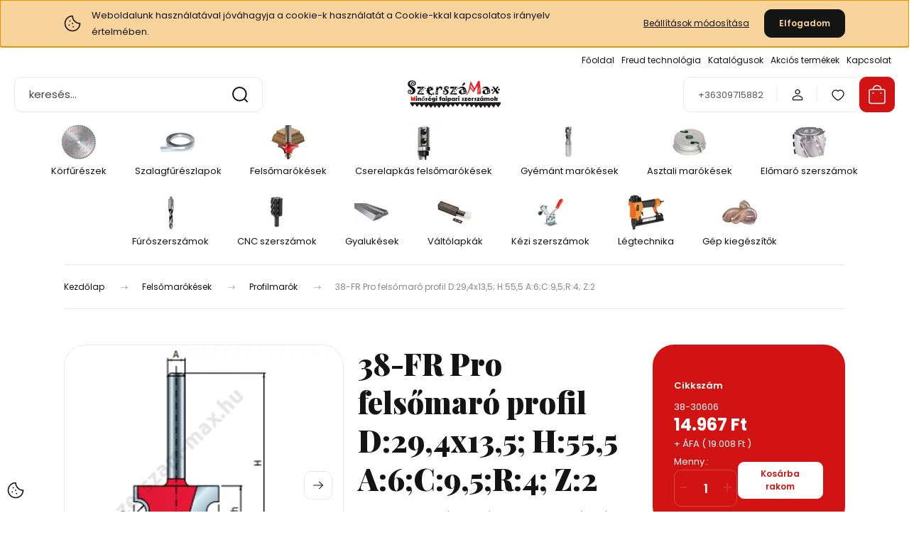

--- FILE ---
content_type: text/html; charset=UTF-8
request_url: https://www.szerszam-max.hu/fr-pro-felsomaro-profil-d294x135-h555-a6c95r4-z2-1376
body_size: 44448
content:
<!DOCTYPE html>
<html lang="hu" dir="ltr">
<head>
    <title>38-FR Pro felsőmaró profil D:29,4x13,5; H:55,5 A:6;C:9,5;R:4; Z:2 - Profilmarók</title>
    <meta charset="utf-8">
    <meta name="description" content="38-FR Pro felsőmaró profil D:29,4x13,5; H:55,5 A:6;C:9,5;R:4; Z:2 a Profilmarók kategóriában - most kedvezményes áron elérhető.">
    <meta name="robots" content="index, follow">
    <link rel="image_src" href="https://szerszammax.cdn.shoprenter.hu/custom/szerszammax/image/data/product/38_30006.png.webp?lastmod=1702631986.1713007471">
    <meta property="og:title" content="38-FR Pro felsőmaró profil D:29,4x13,5; H:55,5 A:6;C:9,5;R:4; Z:2" />
    <meta property="og:type" content="product" />
    <meta property="og:url" content="https://www.szerszam-max.hu/fr-pro-felsomaro-profil-d294x135-h555-a6c95r4-z2-1376" />
    <meta property="og:image" content="https://szerszammax.cdn.shoprenter.hu/custom/szerszammax/image/cache/w955h500/product/38_30006.png.webp?lastmod=1702631986.1713007471" />
    <meta property="og:description" content="Minden agglomerátumot, rétegelt lemezt, kemény- és puhafát vágnak.Kézi, vagy professzionális asztalba szerelt hordozható marógépen használhatók.Használja több menetben, ha nagyobb anyagmennyiséget kell leválasztani." />
    <link href="https://szerszammax.cdn.shoprenter.hu/custom/szerszammax/image/data/favicon_atlatszo.png?lastmod=1561273760.1713007471" rel="icon" />
    <link href="https://szerszammax.cdn.shoprenter.hu/custom/szerszammax/image/data/favicon_atlatszo.png?lastmod=1561273760.1713007471" rel="apple-touch-icon" />
    <base href="https://www.szerszam-max.hu:443" />
    <meta name="google-site-verification" content="QTXgAmCKQvEySEApiGTW9tggobJWGEDk9E8mfFU0kzU" />

    <meta name="viewport" content="width=device-width, initial-scale=1">
            <style>
            :root {

--global-color: #d11313;
--bs-body-bg: #FFFFFF;
--highlight-color: #F8D39C;
--price-special-color: #A84747;

--corner_10: 10px;
--corner_30: calc(var(--corner_10) * 3);
--corner_50: calc(var(--corner_10) * 5);


    
                        --text-on-primary: rgb(255,255,255);
            --rgb-text-on-primary: 255,255,255;
                            --tick-on-primary: url("data:image/svg+xml,%3csvg xmlns='http://www.w3.org/2000/svg' viewBox='0 0 20 20'%3e%3cpath fill='none' stroke='%23FFFFFF' stroke-linecap='round' stroke-linejoin='round' stroke-width='3' d='m6 10 3 3 6-6'/%3e%3c/svg%3e");
                                        --select-arrow-on-primary: url("data:image/svg+xml,%3Csvg xmlns='http://www.w3.org/2000/svg' viewBox='0 0 16 16'%3E%3Cpath fill='none' opacity='0.5' stroke='%23FFFFFF' stroke-linecap='round' stroke-linejoin='round' stroke-width='2' d='m2 5 6 6 6-6'/%3E%3C/svg%3E");
                                        --radio-on-primary: url("data:image/svg+xml,%3Csvg xmlns='http://www.w3.org/2000/svg' viewBox='-4 -4 8 8'%3E%3Ccircle r='2' fill='%23FFFFFF'/%3E%3C/svg%3E");
                        
                        --text-on-body-bg: rgb(20,20,20);
            --rgb-text-on-body-bg: 20,20,20;
                            --tick-on-body-bg: url("data:image/svg+xml,%3csvg xmlns='http://www.w3.org/2000/svg' viewBox='0 0 20 20'%3e%3cpath fill='none' stroke='%23141414' stroke-linecap='round' stroke-linejoin='round' stroke-width='3' d='m6 10 3 3 6-6'/%3e%3c/svg%3e");
                                        --select-arrow-on-body-bg: url("data:image/svg+xml,%3Csvg xmlns='http://www.w3.org/2000/svg' viewBox='0 0 16 16'%3E%3Cpath fill='none' opacity='0.5' stroke='%23141414' stroke-linecap='round' stroke-linejoin='round' stroke-width='2' d='m2 5 6 6 6-6'/%3E%3C/svg%3E");
                                        --radio-on-body-bg: url("data:image/svg+xml,%3Csvg xmlns='http://www.w3.org/2000/svg' viewBox='-4 -4 8 8'%3E%3Ccircle r='2' fill='%23141414'/%3E%3C/svg%3E");
                        
                        --text-on-highlight: rgb(20,20,20);
            --rgb-text-on-highlight: 20,20,20;
                            --tick-on-highlight: url("data:image/svg+xml,%3csvg xmlns='http://www.w3.org/2000/svg' viewBox='0 0 20 20'%3e%3cpath fill='none' stroke='%23141414' stroke-linecap='round' stroke-linejoin='round' stroke-width='3' d='m6 10 3 3 6-6'/%3e%3c/svg%3e");
                                                
                        --text-on-price_special: rgb(255,255,255);
            --rgb-text-on-price_special: 255,255,255;
                                                
}        </style>
        <link rel="preconnect" href="https://fonts.gstatic.com" />
<link rel="preload" as="style" href="https://fonts.googleapis.com/css2?family=Playfair+Display:ital,wght@0,400..900;1,400..900&family=Poppins:ital,wght@0,400;0,600;0,700;1,400;1,600;1,700&display=swap" />
<link rel="stylesheet" href="https://fonts.googleapis.com/css2?family=Playfair+Display:ital,wght@0,400..900;1,400..900&family=Poppins:ital,wght@0,400;0,600;0,700;1,400;1,600;1,700&display=swap" media="print" onload="this.media='all'" />
<noscript>
    <link rel="stylesheet" href="https://fonts.googleapis.com/css2?family=Playfair+Display:ital,wght@0,400..900;1,400..900&family=Poppins:ital,wght@0,400;0,600;0,700;1,400;1,600;1,700&display=swap" />
</noscript>        <link rel="stylesheet" href="https://szerszammax.cdn.shoprenter.hu/catalog/view/theme/budapest_global/minified/template/assets/base.css?v=1750323653.1768237833.szerszammax">
        <link rel="stylesheet" href="https://szerszammax.cdn.shoprenter.hu/catalog/view/theme/budapest_global/minified/template/assets/component-slick.css?v=1711983033.1768237833.szerszammax">
        <link rel="stylesheet" href="https://szerszammax.cdn.shoprenter.hu/catalog/view/theme/budapest_global/minified/template/assets/product-card.css?v=1750323121.1768237833.szerszammax">
        <style>
            *,
            *::before,
            *::after {
                box-sizing: border-box;
            }

            h1, .h1 {
                font-weight: 900;
                font-size: 1.5625rem;
            }
            @media (min-width: 1200px) {
                h1, .h1 {
                    font-size: 2.625rem;
                }
            }
        </style>
                    <style>.edit-link {position: absolute;top: 0;right: 0;opacity: 0;width: 30px;height: 30px;font-size: 16px;color: #111111 !important;display: flex;justify-content: center;align-items: center;border: 1px solid rgba(0, 0, 0, 0.8);transition: none;background: rgba(255, 255, 255, 0.5);z-index: 1030;pointer-events: all;}.module-editable {position: relative;}.page-head-title:hover > .edit-link, .module-editable:hover > .edit-link, .product-card:hover .edit-link {opacity: 1;}.page-head-title:hover > .edit-link:hover, .module-editable:hover > .edit-link:hover, .product-card:hover .edit-link:hover {background: rgba(255, 255, 255, 1);}</style>
                                    <link rel="stylesheet" href="https://szerszammax.cdn.shoprenter.hu/catalog/view/theme/budapest_global/minified/template/assets/component-secondary-image.css?v=1708619885.1768237833.szerszammax">
                    
                <link href="https://www.szerszam-max.hu/fr-pro-felsomaro-profil-d294x135-h555-a6c95r4-z2-1376" rel="canonical">
    

        <script>
        window.nonProductQuality = 80;
    </script>
    <script src="https://szerszammax.cdn.shoprenter.hu/catalog/view/javascript/vendor/jquery/3.7.1/js/jquery.min.js?v=1706895543"></script>

                
        <!-- Header JavaScript codes -->
            <link rel="preload" href="https://szerszammax.cdn.shoprenter.hu/web/compiled/js/base.js?v=1768206878" as="script" />
        <script src="https://szerszammax.cdn.shoprenter.hu/web/compiled/js/base.js?v=1768206878" defer></script>
                    <link rel="preload" href="https://szerszammax.cdn.shoprenter.hu/web/compiled/js/fragment_loader.js?v=1768206878" as="script" />
        <script src="https://szerszammax.cdn.shoprenter.hu/web/compiled/js/fragment_loader.js?v=1768206878" defer></script>
                    <link rel="preload" href="https://szerszammax.cdn.shoprenter.hu/web/compiled/js/nanobar.js?v=1768206878" as="script" />
        <script src="https://szerszammax.cdn.shoprenter.hu/web/compiled/js/nanobar.js?v=1768206878" defer></script>
                    <!-- Header jQuery onLoad scripts -->
    <script>var BASEURL='https://www.szerszam-max.hu';Currency={"symbol_left":"","symbol_right":" Ft","decimal_place":0,"decimal_point":",","thousand_point":".","currency":"HUF","value":1};var ShopRenter=ShopRenter||{};ShopRenter.product={"id":1376,"sku":"2138-30606","currency":"HUF","unitName":"db","price":19008,"name":"38-FR Pro fels\u0151mar\u00f3 profil D:29,4x13,5; H:55,5 A:6;C:9,5;R:4; Z:2","brand":"Freud","currentVariant":{"Cikksz\u00e1m":"38-30606"},"parent":{"id":1376,"sku":"2138-30606","unitName":"db","price":19008,"name":"38-FR Pro fels\u0151mar\u00f3 profil D:29,4x13,5; H:55,5 A:6;C:9,5;R:4; Z:2"}};$(document).ready(function(){});window.addEventListener('load',function(){});</script><script src="https://szerszammax.cdn.shoprenter.hu/web/compiled/js/vue/manifest.bundle.js?v=1768206875"></script><script>var ShopRenter=ShopRenter||{};ShopRenter.onCartUpdate=function(callable){document.addEventListener('cartChanged',callable)};ShopRenter.onItemAdd=function(callable){document.addEventListener('AddToCart',callable)};ShopRenter.onItemDelete=function(callable){document.addEventListener('deleteCart',callable)};ShopRenter.onSearchResultViewed=function(callable){document.addEventListener('AuroraSearchResultViewed',callable)};ShopRenter.onSubscribedForNewsletter=function(callable){document.addEventListener('AuroraSubscribedForNewsletter',callable)};ShopRenter.onCheckoutInitiated=function(callable){document.addEventListener('AuroraCheckoutInitiated',callable)};ShopRenter.onCheckoutShippingInfoAdded=function(callable){document.addEventListener('AuroraCheckoutShippingInfoAdded',callable)};ShopRenter.onCheckoutPaymentInfoAdded=function(callable){document.addEventListener('AuroraCheckoutPaymentInfoAdded',callable)};ShopRenter.onCheckoutOrderConfirmed=function(callable){document.addEventListener('AuroraCheckoutOrderConfirmed',callable)};ShopRenter.onCheckoutOrderPaid=function(callable){document.addEventListener('AuroraOrderPaid',callable)};ShopRenter.onCheckoutOrderPaidUnsuccessful=function(callable){document.addEventListener('AuroraOrderPaidUnsuccessful',callable)};ShopRenter.onProductPageViewed=function(callable){document.addEventListener('AuroraProductPageViewed',callable)};ShopRenter.onMarketingConsentChanged=function(callable){document.addEventListener('AuroraMarketingConsentChanged',callable)};ShopRenter.onCustomerRegistered=function(callable){document.addEventListener('AuroraCustomerRegistered',callable)};ShopRenter.onCustomerLoggedIn=function(callable){document.addEventListener('AuroraCustomerLoggedIn',callable)};ShopRenter.onCustomerUpdated=function(callable){document.addEventListener('AuroraCustomerUpdated',callable)};ShopRenter.onCartPageViewed=function(callable){document.addEventListener('AuroraCartPageViewed',callable)};ShopRenter.customer={"userId":0,"userClientIP":"3.17.10.165","userGroupId":8,"customerGroupTaxMode":"gross","customerGroupPriceMode":"net_tax_gross","email":"","phoneNumber":"","name":{"firstName":"","lastName":""}};ShopRenter.theme={"name":"budapest_global","family":"budapest","parent":""};ShopRenter.shop={"name":"szerszammax","locale":"hu","currency":{"code":"HUF","rate":1},"domain":"szerszammax.myshoprenter.hu"};ShopRenter.page={"route":"product\/product","queryString":"fr-pro-felsomaro-profil-d294x135-h555-a6c95r4-z2-1376"};ShopRenter.formSubmit=function(form,callback){callback();};let loadedAsyncScriptCount=0;function asyncScriptLoaded(position){loadedAsyncScriptCount++;if(position==='body'){if(document.querySelectorAll('.async-script-tag').length===loadedAsyncScriptCount){if(/complete|interactive|loaded/.test(document.readyState)){document.dispatchEvent(new CustomEvent('asyncScriptsLoaded',{}));}else{document.addEventListener('DOMContentLoaded',()=>{document.dispatchEvent(new CustomEvent('asyncScriptsLoaded',{}));});}}}}</script><script type="text/javascript"async class="async-script-tag"onload="asyncScriptLoaded('header')"src="https://shoprenter.smartsupp.com/chat-code/292e1c413085bb8617567b2ae1c7ab94691c9cee.js"></script><script type="text/javascript"async class="async-script-tag"onload="asyncScriptLoaded('header')"src="https://static2.rapidsearch.dev/resultpage.js?shop=szerszammax.shoprenter.hu"></script><script type="text/javascript"async class="async-script-tag"onload="asyncScriptLoaded('header')"src="https://api-one-conv-measure.heureka.group/shoprenter_app/ocm_js?shop_id=189144&domain=arukereso.hu"></script><script type="text/javascript"src="https://szerszammax.cdn.shoprenter.hu/web/compiled/js/vue/customerEventDispatcher.bundle.js?v=1768206875"></script>                
            
            <script>window.dataLayer=window.dataLayer||[];function gtag(){dataLayer.push(arguments)};var ShopRenter=ShopRenter||{};ShopRenter.config=ShopRenter.config||{};ShopRenter.config.googleConsentModeDefaultValue="granted";</script>                        <script type="text/javascript" src="https://szerszammax.cdn.shoprenter.hu/web/compiled/js/vue/googleConsentMode.bundle.js?v=1768206875"></script>

            <!-- Facebook Pixel Code -->
<script>
  !function(f,b,e,v,n,t,s)
  {if(f.fbq)return;n=f.fbq=function(){n.callMethod?
  n.callMethod.apply(n,arguments):n.queue.push(arguments)};
  if(!f._fbq)f._fbq=n;n.push=n;n.loaded=!0;n.version='2.0';
  n.queue=[];t=b.createElement(e);t.async=!0;
  t.src=v;s=b.getElementsByTagName(e)[0];
  s.parentNode.insertBefore(t,s)}(window, document,'script',
  'https://connect.facebook.net/en_US/fbevents.js');
  fbq('consent', 'revoke');
fbq('init', '507124510056069');
  fbq('track', 'PageView');
document.addEventListener('AuroraProductPageViewed', function(auroraEvent) {
                    fbq('track', 'ViewContent', {
                        content_type: 'product',
                        content_ids: [auroraEvent.detail.product.id.toString()],
                        value: parseFloat(auroraEvent.detail.product.grossUnitPrice),
                        currency: auroraEvent.detail.product.currency
                    }, {
                        eventID: auroraEvent.detail.event.id
                    });
                });
document.addEventListener('AuroraAddedToCart', function(auroraEvent) {
    var fbpId = [];
    var fbpValue = 0;
    var fbpCurrency = '';

    auroraEvent.detail.products.forEach(function(item) {
        fbpValue += parseFloat(item.grossUnitPrice) * item.quantity;
        fbpId.push(item.id);
        fbpCurrency = item.currency;
    });


    fbq('track', 'AddToCart', {
        content_ids: fbpId,
        content_type: 'product',
        value: fbpValue,
        currency: fbpCurrency
    }, {
        eventID: auroraEvent.detail.event.id
    });
})
window.addEventListener('AuroraMarketingCookie.Changed', function(event) {
            let consentStatus = event.detail.isAccepted ? 'grant' : 'revoke';
            if (typeof fbq === 'function') {
                fbq('consent', consentStatus);
            }
        });
</script>
<noscript><img height="1" width="1" style="display:none"
  src="https://www.facebook.com/tr?id=507124510056069&ev=PageView&noscript=1"
/></noscript>
<!-- End Facebook Pixel Code -->
            <!-- Google Tag Manager -->
<script>(function(w,d,s,l,i){w[l]=w[l]||[];w[l].push({'gtm.start':
new Date().getTime(),event:'gtm.js'});var f=d.getElementsByTagName(s)[0],
j=d.createElement(s),dl=l!='dataLayer'?'&l='+l:'';j.async=true;j.src=
'https://www.googletagmanager.com/gtm.js?id='+i+dl;f.parentNode.insertBefore(j,f);
})(window,document,'script','dataLayer','GTM-NNZKR4P');</script>
<!-- End Google Tag Manager -->
            <!-- Global site tag (gtag.js) - Google Ads: 1015345324 -->
<script async src="https://www.googletagmanager.com/gtag/js?id=AW-1015345324"></script>
<script>
  window.dataLayer = window.dataLayer || [];
  function gtag(){dataLayer.push(arguments);}
  gtag('js', new Date());

  gtag('config', 'AW-1015345324');
</script>
            
                <!--Global site tag(gtag.js)--><script async src="https://www.googletagmanager.com/gtag/js?id=AW-1015345324"></script><script>window.dataLayer=window.dataLayer||[];function gtag(){dataLayer.push(arguments);}
gtag('js',new Date());gtag('config','AW-1015345324',{"allow_enhanced_conversions":true});gtag('config','G-P9W6W3J578');</script>                                <script type="text/javascript" src="https://szerszammax.cdn.shoprenter.hu/web/compiled/js/vue/GA4EventSender.bundle.js?v=1768206875"></script>

    
    
</head>
<body id="body" class="page-body product-page-body budapest_global-body" role="document">
<script>ShopRenter.theme.breakpoints={'xs':0,'sm':576,'md':768,'lg':992,'xl':1200,'xxl':1400}</script><!--Google Tag Manager(noscript)--><noscript><iframe src="https://www.googletagmanager.com/ns.html?id=GTM-NNZKR4P"
height="0"width="0"style="display:none;visibility:hidden"></iframe></noscript><!--End Google Tag Manager(noscript)--><div id="fb-root"></div><script>(function(d,s,id){var js,fjs=d.getElementsByTagName(s)[0];if(d.getElementById(id))return;js=d.createElement(s);js.id=id;js.src="//connect.facebook.net/hu_HU/sdk/xfbml.customerchat.js#xfbml=1&version=v2.12&autoLogAppEvents=1";fjs.parentNode.insertBefore(js,fjs);}(document,"script","facebook-jssdk"));</script>
                    

    <div class="nanobar-cookie-icon js-hidden-nanobar-button">
        <svg xmlns="http://www.w3.org/2000/svg" width="24" height="24" viewBox="0 0 24 24" fill="none">
    <path d="M7.38066 14.1465C7.33069 14.1463 7.28277 14.1663 7.24765 14.2018C7.21254 14.2374 7.19318 14.2856 7.19392 14.3355C7.19431 14.4398 7.27873 14.5242 7.383 14.5246C7.45055 14.5242 7.51275 14.4878 7.54616 14.4291C7.57957 14.3704 7.57913 14.2983 7.54499 14.24C7.51086 14.1817 7.44821 14.146 7.38066 14.1465" stroke="currentColor" stroke-width="1.5" stroke-linecap="round" stroke-linejoin="round"/>
    <path d="M8.54765 8.31052C8.49768 8.31039 8.44976 8.33035 8.41464 8.36591C8.37953 8.40146 8.36017 8.44963 8.36091 8.49959C8.3613 8.60386 8.44573 8.68828 8.54999 8.68867C8.65441 8.68803 8.73854 8.60285 8.7379 8.49843C8.73726 8.394 8.65208 8.30987 8.54765 8.31052" stroke="currentColor" stroke-width="1.5" stroke-linecap="round" stroke-linejoin="round"/>
    <path d="M13.2166 16.4804C13.1666 16.4803 13.1187 16.5003 13.0836 16.5358C13.0485 16.5714 13.0291 16.6196 13.0299 16.6695C13.0302 16.7738 13.1147 16.8582 13.2189 16.8586C13.3234 16.8579 13.4075 16.7728 13.4068 16.6683C13.4062 16.5639 13.321 16.4798 13.2166 16.4804" stroke="currentColor" stroke-width="1.5" stroke-linecap="round" stroke-linejoin="round"/>
    <path d="M12.0486 11.8105C11.9987 11.8104 11.9507 11.8304 11.9156 11.8659C11.8805 11.9015 11.8611 11.9496 11.8619 11.9996C11.8623 12.1039 11.9467 12.1883 12.051 12.1887C12.1185 12.1883 12.1807 12.1518 12.2141 12.0931C12.2475 12.0344 12.2471 11.9623 12.213 11.904C12.1788 11.8458 12.1162 11.8101 12.0486 11.8105" stroke="currentColor" stroke-width="1.5" stroke-linecap="round" stroke-linejoin="round"/>
    <path fill-rule="evenodd" clip-rule="evenodd" d="M12.0503 1.49609C12.0503 7.2975 16.7532 12.0005 22.5547 12.0005C22.5547 17.8019 17.8517 22.5048 12.0503 22.5048C6.24887 22.5048 1.5459 17.8019 1.5459 12.0005C1.5459 6.19906 6.24887 1.49609 12.0503 1.49609Z" stroke="currentColor" stroke-width="1.5" stroke-linecap="round" stroke-linejoin="round"/>
</svg>
    </div>
<!-- cached --><div class="nanobar-cookie-box nanobar position-fixed w-100 js-nanobar-first-login">
    <div class="container nanobar__container">
        <div class="row nanobar__container-row flex-column flex-sm-row align-items-center">
            <div class="nanobar__text col-12 col-12 col-sm-6 col-lg-8 justify-content-center justify-content-sm-start d-flex">
                                <span class="nanobar__cookie-icon d-none d-md-flex align-items-center"><svg xmlns="http://www.w3.org/2000/svg" width="24" height="24" viewBox="0 0 24 24" fill="none">
    <path d="M7.38066 14.1465C7.33069 14.1463 7.28277 14.1663 7.24765 14.2018C7.21254 14.2374 7.19318 14.2856 7.19392 14.3355C7.19431 14.4398 7.27873 14.5242 7.383 14.5246C7.45055 14.5242 7.51275 14.4878 7.54616 14.4291C7.57957 14.3704 7.57913 14.2983 7.54499 14.24C7.51086 14.1817 7.44821 14.146 7.38066 14.1465" stroke="currentColor" stroke-width="1.5" stroke-linecap="round" stroke-linejoin="round"/>
    <path d="M8.54765 8.31052C8.49768 8.31039 8.44976 8.33035 8.41464 8.36591C8.37953 8.40146 8.36017 8.44963 8.36091 8.49959C8.3613 8.60386 8.44573 8.68828 8.54999 8.68867C8.65441 8.68803 8.73854 8.60285 8.7379 8.49843C8.73726 8.394 8.65208 8.30987 8.54765 8.31052" stroke="currentColor" stroke-width="1.5" stroke-linecap="round" stroke-linejoin="round"/>
    <path d="M13.2166 16.4804C13.1666 16.4803 13.1187 16.5003 13.0836 16.5358C13.0485 16.5714 13.0291 16.6196 13.0299 16.6695C13.0302 16.7738 13.1147 16.8582 13.2189 16.8586C13.3234 16.8579 13.4075 16.7728 13.4068 16.6683C13.4062 16.5639 13.321 16.4798 13.2166 16.4804" stroke="currentColor" stroke-width="1.5" stroke-linecap="round" stroke-linejoin="round"/>
    <path d="M12.0486 11.8105C11.9987 11.8104 11.9507 11.8304 11.9156 11.8659C11.8805 11.9015 11.8611 11.9496 11.8619 11.9996C11.8623 12.1039 11.9467 12.1883 12.051 12.1887C12.1185 12.1883 12.1807 12.1518 12.2141 12.0931C12.2475 12.0344 12.2471 11.9623 12.213 11.904C12.1788 11.8458 12.1162 11.8101 12.0486 11.8105" stroke="currentColor" stroke-width="1.5" stroke-linecap="round" stroke-linejoin="round"/>
    <path fill-rule="evenodd" clip-rule="evenodd" d="M12.0503 1.49609C12.0503 7.2975 16.7532 12.0005 22.5547 12.0005C22.5547 17.8019 17.8517 22.5048 12.0503 22.5048C6.24887 22.5048 1.5459 17.8019 1.5459 12.0005C1.5459 6.19906 6.24887 1.49609 12.0503 1.49609Z" stroke="currentColor" stroke-width="1.5" stroke-linecap="round" stroke-linejoin="round"/>
</svg></span>
                                <div>Weboldalunk használatával jóváhagyja a cookie-k használatát a Cookie-kkal kapcsolatos irányelv értelmében.</div>
            </div>
            <div class="nanobar__buttons col-12 col-sm-6 col-lg-4 justify-content-center justify-content-sm-end d-flex">
                <button class="btn btn-link js-nanobar-settings-button">
                    Beállítások módosítása
                </button>
                <button class="btn btn-primary nanobar-btn js-nanobar-close-cookies" data-button-save-text="Beállítások mentése">
                    Elfogadom
                </button>
            </div>
        </div>
        <div class="nanobar__cookies js-nanobar-cookies flex-column flex-sm-row text-start" style="display: none;">
            <div class="form-check">
                <input class="form-check-input" type="checkbox" name="required_cookies" disabled checked />
                <label class="form-check-label">
                    Szükséges cookie-k
                    <div class="cookies-help-text">
                        Ezek a cookie-k segítenek abban, hogy a webáruház használható és működőképes legyen.
                    </div>
                </label>
            </div>
            <div class="form-check">
                <input id="marketing_cookies" class="form-check-input js-nanobar-marketing-cookies" type="checkbox" name="marketing_cookies"
                     checked />
                <label class="form-check-label" for="marketing_cookies" >
                    Marketing cookie-k
                    <div class="cookies-help-text">
                        Ezeket a cookie-k segítenek abban, hogy az Ön érdeklődési körének megfelelő reklámokat és termékeket jelenítsük meg a webáruházban.
                    </div>
                </label>
            </div>
        </div>
    </div>
</div>

<script>
    (function ($) {
        $(document).ready(function () {
            new AuroraNanobar.FirstLogNanobarCheckbox(jQuery('.js-nanobar-first-login'), 'top');
        });
    })(jQuery);
</script>
<!-- /cached -->
<!-- cached --><div class="nanobar position-fixed js-nanobar-free-shipping">
    <div class="container nanobar__container d-flex align-items-center justify-content-between">
        <div class="nanobar-text" style="font-weight: bold;"></div>
        <button type="button" class="btn btn-primary js-nanobar-close" aria-label="Close">
            <span aria-hidden="true">&times;</span>
        </button>
    </div>
</div>

<script>$(document).ready(function(){document.nanobarInstance=new AuroraNanobar.FreeShippingNanobar($('.js-nanobar-free-shipping'),'top','0','','1');});</script><!-- /cached -->
        
                    <div class="layout-wrapper">
                                                            <div id="section-header" class="section-wrapper ">
    
        
    <link rel="stylesheet" href="https://szerszammax.cdn.shoprenter.hu/catalog/view/theme/budapest_global/minified/template/assets/header.css?v=1726589168.1768237833.szerszammax">
    <div class="header small-header">
        
        <div class="header-top d-none d-lg-flex">
            <div class="container-wide header-top-row">
                    <!-- cached -->
<ul class="list-unstyled headermenu-list">
                <li class="headermenu-list__item nav-item">
            <a
                href="https://www.szerszam-max.hu"
                target="_self"
                class="nav-link"
                title="Főoldal"
            >
                Főoldal
            </a>
                    </li>
            <li class="headermenu-list__item nav-item dropdown">
            <a
                href="https://www.szerszam-max.hu/freud-technologia-40"
                target="_self"
                class="nav-link dropdown-toggle"
                title="Freud technológia"
            >
                Freud technológia
            </a>
                                            <ul class="dropdown-hover-menu">
                    <svg class="headermenu-dropdown-shape" width="46" height="19" viewBox="0 0 46 19" fill="none" xmlns="http://www.w3.org/2000/svg">
                        <path fill-rule="evenodd" clip-rule="evenodd" d="M10 0C4.47715 0 0 4.47715 0 10V19C0 13.4772 4.47715 9 10 9H45.9506C45.4489 3.94668 41.1853 0 36 0H10Z" fill="currentColor"/>
                    </svg>
                                            <li class="headermenu-list__item dropdown-item">
                            <a href="https://www.szerszam-max.hu/freud-marofejek-39" title="Freud marófejek" target="_self">
                                Freud marófejek
                            </a>
                        </li>
                                            <li class="headermenu-list__item dropdown-item">
                            <a href="https://www.szerszam-max.hu/freud-lapkak-38" title="Freud lapkák" target="_self">
                                Freud lapkák
                            </a>
                        </li>
                                            <li class="headermenu-list__item dropdown-item">
                            <a href="https://www.szerszam-max.hu/freud-korfureszlapok-37" title="Freud körfűrészlapok" target="_self">
                                Freud körfűrészlapok
                            </a>
                        </li>
                                    </ul>
                    </li>
            <li class="headermenu-list__item nav-item">
            <a
                href="https://www.szerszam-max.hu/katalogusok-35"
                target="_self"
                class="nav-link"
                title="Katalógusok"
            >
                Katalógusok
            </a>
                    </li>
            <li class="headermenu-list__item nav-item">
            <a
                href="https://www.szerszam-max.hu/index.php?route=product/list&amp;special=1"
                target="_self"
                class="nav-link"
                title="Akciós termékek"
            >
                Akciós termékek
            </a>
                    </li>
            <li class="headermenu-list__item nav-item">
            <a
                href="https://www.szerszam-max.hu/index.php?route=information/contact"
                target="_self"
                class="nav-link"
                title="Kapcsolat"
            >
                Kapcsolat
            </a>
                    </li>
    </ul>

    <!-- /cached -->
                    
                    
            </div>
        </div>
        <div class="header-middle">
            <div class="container-wide header-middle-container">
                <div class="header-middle-row">
                                            <div id="js-mobile-navbar" class="d-flex d-lg-none">
                            <button id="js-hamburger-icon" class="d-flex-center btn btn-primary" aria-label="mobile menu">
                                <span class="hamburger-icon position-relative">
                                    <span class="hamburger-icon-line position-absolute line-1"></span>
                                    <span class="hamburger-icon-line position-absolute line-2"></span>
                                    <span class="hamburger-icon-line position-absolute line-3"></span>
                                </span>
                            </button>
                        </div>
                                            <div class="header-navbar-search">
                                                            <div class="dropdown search-module d-flex header-navbar-top-right-item">
                                    <div class="input-group">
                                        <input class="search-module__input form-control form-control-lg disableAutocomplete" type="text" placeholder="keresés..." value=""
                                               id="filter_keyword"
                                               onclick="this.value=(this.value==this.defaultValue)?'':this.value;"/>
                                        <span class="search-button-append d-flex position-absolute h-100">
                                            <button class="btn" type="button" onclick="moduleSearch();" aria-label="Keresés">
                                                <svg xmlns="http://www.w3.org/2000/svg" width="22" height="22" viewBox="0 0 22 22" fill="none">
    <path d="M21 21L16.9375 16.9375M10.3338 19.6675C5.17875 19.6675 1 15.4888 1 10.3338C1 5.17875 5.17875 1 10.3338 1C15.4888 1 19.6675 5.17875 19.6675 10.3338C19.6675 15.4888 15.4888 19.6675 10.3338 19.6675Z" stroke="currentColor" stroke-width="2" stroke-linecap="round" stroke-linejoin="round"/>
</svg>
                                            </button>
                                        </span>
                                    </div>
                                    <input type="hidden" id="filter_description" value="1"/>
                                    <input type="hidden" id="search_shopname" value="szerszammax"/>
                                    <div id="results" class="dropdown-menu search-results"></div>
                                </div>
                                                    </div>


                        <a href="/" class="header-logo" title="Kezdőlap">
                                                            <img
    src='https://szerszammax.cdn.shoprenter.hu/custom/szerszammax/image/cache/w350h100/product/banner/logo_new_vegleges_atlatszo.png.webp?lastmod=0.1713007471'

    
            width="350"
    
            height="100"
    
            class="header-logo-img"
    
    
    alt="SzerszáMax Webáruház"

    
    />

                                                    </a>


                    <div class="header-middle-right">
                        <div class="header-middle-right-wrapper d-flex align-items-center">
                                                    <a class="header-middle__phone d-none d-lg-block position-relative" href="tel:+36309715882">+36309715882</a>
                                                                                                            <div id="header-middle-login" class="header-middle-right-box d-none d-lg-flex position-relative">
                                    <ul class="list-unstyled login-list">
                                                                                    <li class="nav-item">
                                                <a class="nav-link header-middle-right-box-link" href="index.php?route=account/login" title="Belépés / Regisztráció">
                                                    <span class="header-user-icon">
                                                        <svg xmlns="http://www.w3.org/2000/svg" width="19" height="20" viewBox="0 0 19 20" fill="none">
    <path fill-rule="evenodd" clip-rule="evenodd" d="M11.9749 2.52513C13.3417 3.89197 13.3417 6.10804 11.9749 7.47488C10.6081 8.84172 8.39199 8.84172 7.02515 7.47488C5.65831 6.10804 5.65831 3.89197 7.02515 2.52513C8.39199 1.15829 10.6081 1.15829 11.9749 2.52513Z" stroke="currentColor" stroke-width="1.5" stroke-linecap="round" stroke-linejoin="round"/>
    <path fill-rule="evenodd" clip-rule="evenodd" d="M1.5 16.5V17.5C1.5 18.052 1.948 18.5 2.5 18.5H16.5C17.052 18.5 17.5 18.052 17.5 17.5V16.5C17.5 13.474 13.548 11.508 9.5 11.508C5.452 11.508 1.5 13.474 1.5 16.5Z" stroke="currentColor" stroke-width="1.5" stroke-linecap="round" stroke-linejoin="round"/>
</svg>
                                                    </span>
                                                </a>
                                            </li>
                                                                            </ul>
                                </div>
                                                    
                                                        <div id="header-middle-wishlist" class="header-middle-right-box d-none d-lg-flex position-relative">
                                <hx:include src="/_fragment?_path=_format%3Dhtml%26_locale%3Den%26_controller%3Dmodule%252Fwishlist&amp;_hash=XqhJ5XTsB4WTKSPub0zGttGOgHKYSgODZshcVwjl5Lc%3D"></hx:include>
                            </div>
                                                </div>
                        <div id="js-cart" class="header-middle-right-box position-relative">
                            <hx:include src="/_fragment?_path=_format%3Dhtml%26_locale%3Den%26_controller%3Dmodule%252Fcart&amp;_hash=fY3qoXJ6omms1Q483088YXgKxrTVv2vJXPZQBC2kOiI%3D"></hx:include>
                        </div>
                    </div>
                </div>
            </div>
        </div>
        <div class="header-bottom d-none d-lg-block">
            <div class="container-wide">
                    <div id="module_category_wrapper" class="module-category-wrapper">
        <div
            id="category"
            class="module content-module header-position category-module">
                        <div class="module-body">
                            <div id="category-nav">
            


<ul class="list-unstyled category category-menu sf-menu sf-horizontal cached">
    <li id="cat_138" class="nav-item item category-list module-list parent even">
    <a href="https://www.szerszam-max.hu/korfureszek-138" class="nav-link">
                                            <img
    src='https://szerszammax.cdn.shoprenter.hu/custom/szerszammax/image/cache/w50h50/product/freud/8-7.jpg.webp?lastmod=0.1713007471'

    
            width="50"
    
            height="50"
    
    
    
    alt=""

    
    />

                Körfűrészek
    </a>
            <ul class="list-unstyled flex-column children"><li id="cat_143" class="nav-item item category-list module-list parent even">
    <a href="https://www.szerszam-max.hu/korfureszek-138/hosszvago-korfureszlapok-143" class="nav-link">
                Hosszvágó körfűrészlapok
    </a>
            <ul class="list-unstyled flex-column children"><li id="cat_164" class="nav-item item category-list module-list even">
    <a href="https://www.szerszam-max.hu/korfureszek-138/hosszvago-korfureszlapok-143/csokkentett-vagasszelessegu-hosszvagok-164" class="nav-link">
                Csökkentett vágásszélességű hosszvágók
    </a>
    </li><li id="cat_165" class="nav-item item category-list module-list odd">
    <a href="https://www.szerszam-max.hu/korfureszek-138/hosszvago-korfureszlapok-143/normal-vagasszelessegu-keresztvagok-165" class="nav-link">
                Normál vágásszélességű hosszvágók
    </a>
    </li></ul>
    </li><li id="cat_145" class="nav-item item category-list module-list parent odd">
    <a href="https://www.szerszam-max.hu/korfureszek-138/hossz-es-keresztvago-korfureszlapok-145" class="nav-link">
                Hossz és keresztvágó körfűrészlapok
    </a>
            <ul class="list-unstyled flex-column children"><li id="cat_169" class="nav-item item category-list module-list even">
    <a href="https://www.szerszam-max.hu/korfureszek-138/hossz-es-keresztvago-korfureszlapok-145/csokkentett-vagasszelessegu-169" class="nav-link">
                Csökkentett vágásszélességű 
    </a>
    </li><li id="cat_168" class="nav-item item category-list module-list odd">
    <a href="https://www.szerszam-max.hu/korfureszek-138/hossz-es-keresztvago-korfureszlapok-145/normal-vagasszelessegu-168" class="nav-link">
                Normál vágásszélességű 
    </a>
    </li></ul>
    </li><li id="cat_144" class="nav-item item category-list module-list parent even">
    <a href="https://www.szerszam-max.hu/korfureszek-138/keresztvago-korfureszlapok-144" class="nav-link">
                Keresztvágó körfűrészlapok
    </a>
            <ul class="list-unstyled flex-column children"><li id="cat_167" class="nav-item item category-list module-list even">
    <a href="https://www.szerszam-max.hu/korfureszek-138/keresztvago-korfureszlapok-144/csokkentett-vagasszelessegu-keresztvagok-167" class="nav-link">
                Csökkentett vágásszélességű keresztvágók
    </a>
    </li><li id="cat_166" class="nav-item item category-list module-list odd">
    <a href="https://www.szerszam-max.hu/korfureszek-138/keresztvago-korfureszlapok-144/normal-vagasszelessegu-keresztvagok-166" class="nav-link">
                Normál vágásszélességű keresztvágók
    </a>
    </li></ul>
    </li><li id="cat_146" class="nav-item item category-list module-list parent odd">
    <a href="https://www.szerszam-max.hu/korfureszek-138/lapszabasz-korfureszlapok-146" class="nav-link">
                Lapszabász körfűrészlapok
    </a>
            <ul class="list-unstyled flex-column children"><li id="cat_162" class="nav-item item category-list module-list even">
    <a href="https://www.szerszam-max.hu/korfureszek-138/lapszabasz-korfureszlapok-146/vizszintes-lapszabasz-korfureszlapok-162" class="nav-link">
                Vízszintes lapszabász körfűrészlapok
    </a>
    </li><li id="cat_163" class="nav-item item category-list module-list odd">
    <a href="https://www.szerszam-max.hu/korfureszek-138/lapszabasz-korfureszlapok-146/fuggoleges-lapszabasz-korfureszlapok-163" class="nav-link">
                Függőleges lapszabász körfűrészlapok
    </a>
    </li><li id="cat_161" class="nav-item item category-list module-list even">
    <a href="https://www.szerszam-max.hu/korfureszek-138/lapszabasz-korfureszlapok-146/nyomogerendas-korfureszlapok-161" class="nav-link">
                Nyomógerendás körfűrészlapok
    </a>
    </li></ul>
    </li><li id="cat_139" class="nav-item item category-list module-list parent even">
    <a href="https://www.szerszam-max.hu/korfureszek-138/elovagok-139" class="nav-link">
                Elővágó körfűrészlapok
    </a>
            <ul class="list-unstyled flex-column children"><li id="cat_160" class="nav-item item category-list module-list even">
    <a href="https://www.szerszam-max.hu/korfureszek-138/elovagok-139/egytestukupos-elovagok-160" class="nav-link">
                Egytestű/kúpos elővágók
    </a>
    </li><li id="cat_673" class="nav-item item category-list module-list odd">
    <a href="https://www.szerszam-max.hu/korfureszek-138/elovagok-139/egytestukupos-tablafelosztokhoz-673" class="nav-link">
                EGYTESTŰ/KÚPOS TÁBLAFELOSZTÓKHOZ
    </a>
    </li><li id="cat_157" class="nav-item item category-list module-list even">
    <a href="https://www.szerszam-max.hu/korfureszek-138/elovagok-139/kettestuosztott-elovagok-157" class="nav-link">
                Kéttestű/osztott elővágók
    </a>
    </li><li id="cat_675" class="nav-item item category-list module-list odd">
    <a href="https://www.szerszam-max.hu/korfureszek-138/elovagok-139/egyenes-fogu-elovagol-675" class="nav-link">
                Egyenes fogú elővágók
    </a>
    </li><li id="cat_403" class="nav-item item category-list module-list even">
    <a href="https://www.szerszam-max.hu/korfureszek-138/elovagok-139/elokarcolo-403" class="nav-link">
                Előkarcolók
    </a>
    </li></ul>
    </li><li id="cat_340" class="nav-item item category-list module-list odd">
    <a href="https://www.szerszam-max.hu/korfureszek-138/veglevago-korfureszlapok-340" class="nav-link">
                Véglevágó körfűrészlapok
    </a>
    </li><li id="cat_174" class="nav-item item category-list module-list even">
    <a href="https://www.szerszam-max.hu/korfureszek-138/aluminium-es-muanyag-vagasara-174" class="nav-link">
                Aluminium és műanyag vágására
    </a>
    </li><li id="cat_141" class="nav-item item category-list module-list parent odd">
    <a href="https://www.szerszam-max.hu/korfureszek-138/sorozatvago-korfureszlapok-141" class="nav-link">
                Sorozatvágó körfűrészlapok
    </a>
            <ul class="list-unstyled flex-column children"><li id="cat_171" class="nav-item item category-list module-list even">
    <a href="https://www.szerszam-max.hu/korfureszek-138/sorozatvago-korfureszlapok-141/csokkentett-vagasszelessegu-sorozatvagok-171" class="nav-link">
                Csökkentett vágásszélességű sorozatvágók
    </a>
    </li><li id="cat_170" class="nav-item item category-list module-list odd">
    <a href="https://www.szerszam-max.hu/korfureszek-138/sorozatvago-korfureszlapok-141/normal-vagasszelessegu-sorozatvagok-170" class="nav-link">
                Normál vágásszélességű sorozatvágók
    </a>
    </li><li id="cat_172" class="nav-item item category-list module-list even">
    <a href="https://www.szerszam-max.hu/korfureszek-138/sorozatvago-korfureszlapok-141/novelt-vagasszelessegu-sorozatvagok-172" class="nav-link">
                Növelt vágásszélességű sorozatvágók
    </a>
    </li></ul>
    </li><li id="cat_147" class="nav-item item category-list module-list parent even">
    <a href="https://www.szerszam-max.hu/korfureszek-138/kezi-gephez-valo-korfureszlapok-147" class="nav-link">
                Hordozható gépekhez körfűrészlapok
    </a>
            <ul class="list-unstyled flex-column children"><li id="cat_446" class="nav-item item category-list module-list parent even">
    <a href="https://www.szerszam-max.hu/korfureszek-138/kezi-gephez-valo-korfureszlapok-147/tomorfa-vagasara-446" class="nav-link">
                Tömörfa vágására
    </a>
            <ul class="list-unstyled flex-column children"><li id="cat_224" class="nav-item item category-list module-list even">
    <a href="https://www.szerszam-max.hu/korfureszek-138/kezi-gephez-valo-korfureszlapok-147/tomorfa-vagasara-446/hosszvago-korfureszlapok-kezi-gephez-224" class="nav-link">
                Hosszvágó körfűrészlapok (hordozható géphez)
    </a>
    </li><li id="cat_225" class="nav-item item category-list module-list odd">
    <a href="https://www.szerszam-max.hu/korfureszek-138/kezi-gephez-valo-korfureszlapok-147/tomorfa-vagasara-446/hossz-es-keresztvago-korfureszlapok-kezi-gephez-225" class="nav-link">
                Hossz és keresztvágó körfűrészlapok (hordozható géphez)
    </a>
    </li><li id="cat_226" class="nav-item item category-list module-list even">
    <a href="https://www.szerszam-max.hu/korfureszek-138/kezi-gephez-valo-korfureszlapok-147/tomorfa-vagasara-446/keresztvago-korfureszlapok-kezi-gephez-226" class="nav-link">
                Keresztvágó körfűrészlapok (hordozható géphez)
    </a>
    </li></ul>
    </li><li id="cat_383" class="nav-item item category-list module-list odd">
    <a href="https://www.szerszam-max.hu/korfureszek-138/kezi-gephez-valo-korfureszlapok-147/laminalt-butorlaphoz-383" class="nav-link">
                Laminált bútorlap vágására
    </a>
    </li><li id="cat_328" class="nav-item item category-list module-list even">
    <a href="https://www.szerszam-max.hu/korfureszek-138/kezi-gephez-valo-korfureszlapok-147/tobbfele-anyag-vagasara-hordozhato-gephez-328" class="nav-link">
                Többféle anyag vágására 
    </a>
    </li><li id="cat_439" class="nav-item item category-list module-list odd">
    <a href="https://www.szerszam-max.hu/korfureszek-138/kezi-gephez-valo-korfureszlapok-147/epitesi-fa-vagasara-439" class="nav-link">
                Építési fa vágására
    </a>
    </li><li id="cat_435" class="nav-item item category-list module-list even">
    <a href="https://www.szerszam-max.hu/korfureszek-138/kezi-gephez-valo-korfureszlapok-147/hpl-vagasara-435" class="nav-link">
                HPL vágására
    </a>
    </li><li id="cat_436" class="nav-item item category-list module-list odd">
    <a href="https://www.szerszam-max.hu/korfureszek-138/kezi-gephez-valo-korfureszlapok-147/szalcement-vagasara-436" class="nav-link">
                Szálcement vágására
    </a>
    </li><li id="cat_448" class="nav-item item category-list module-list even">
    <a href="https://www.szerszam-max.hu/korfureszek-138/kezi-gephez-valo-korfureszlapok-147/szendvics-panel-vagasara-448" class="nav-link">
                Szendvics panel vágására
    </a>
    </li><li id="cat_441" class="nav-item item category-list module-list odd">
    <a href="https://www.szerszam-max.hu/korfureszek-138/kezi-gephez-valo-korfureszlapok-147/aluminium-vagasra-441" class="nav-link">
                Alumínium és műanyag vágására
    </a>
    </li><li id="cat_426" class="nav-item item category-list module-list even">
    <a href="https://www.szerszam-max.hu/korfureszek-138/kezi-gephez-valo-korfureszlapok-147/korfureszlapok-gervagora-426" class="nav-link">
                Körfűrészlapok gérvágóra
    </a>
    </li></ul>
    </li><li id="cat_431" class="nav-item item category-list module-list odd">
    <a href="https://www.szerszam-max.hu/korfureszek-138/gyemant-korfureszlapok-431" class="nav-link">
                Gyémánt körfűrészlapok
    </a>
    </li><li id="cat_333" class="nav-item item category-list module-list even">
    <a href="https://www.szerszam-max.hu/korfureszek-138/rozsdamentes-acel-es-zartszelveny-vagasara-333" class="nav-link">
                Rozsdamentes acél és Zártszelvény vágására
    </a>
    </li><li id="cat_475" class="nav-item item category-list module-list odd">
    <a href="https://www.szerszam-max.hu/korfureszek-138/cnc-nutfureszek-475" class="nav-link">
                Nútfűrészek
    </a>
    </li><li id="cat_482" class="nav-item item category-list module-list parent even">
    <a href="https://www.szerszam-max.hu/korfureszek-138/vizszintes-lapszabaszgepre-482" class="nav-link">
                Vízszintes lapszabászgépre
    </a>
            <ul class="list-unstyled flex-column children"><li id="cat_519" class="nav-item item category-list module-list parent even">
    <a href="https://www.szerszam-max.hu/korfureszek-138/vizszintes-lapszabaszgepre-482/tomorfa-vagasara-519" class="nav-link">
                Tömörfa vágására
    </a>
            <ul class="list-unstyled flex-column children"><li id="cat_654" class="nav-item item category-list module-list even">
    <a href="https://www.szerszam-max.hu/korfureszek-138/vizszintes-lapszabaszgepre-482/tomorfa-vagasara-519/hosszvagasra-654" class="nav-link">
                Hosszvágásra
    </a>
    </li><li id="cat_657" class="nav-item item category-list module-list odd">
    <a href="https://www.szerszam-max.hu/korfureszek-138/vizszintes-lapszabaszgepre-482/tomorfa-vagasara-519/keresztvagasra-657" class="nav-link">
                Keresztvágásra
    </a>
    </li></ul>
    </li><li id="cat_522" class="nav-item item category-list module-list odd">
    <a href="https://www.szerszam-max.hu/korfureszek-138/vizszintes-lapszabaszgepre-482/mdf-vagasara-522" class="nav-link">
                mdf vágására
    </a>
    </li><li id="cat_523" class="nav-item item category-list module-list even">
    <a href="https://www.szerszam-max.hu/korfureszek-138/vizszintes-lapszabaszgepre-482/laminalt-mdf-vagasara-523" class="nav-link">
                laminált mdf vágására
    </a>
    </li><li id="cat_525" class="nav-item item category-list module-list odd">
    <a href="https://www.szerszam-max.hu/korfureszek-138/vizszintes-lapszabaszgepre-482/forgacslap-vagasara-525" class="nav-link">
                forgácslap vágására
    </a>
    </li><li id="cat_526" class="nav-item item category-list module-list even">
    <a href="https://www.szerszam-max.hu/korfureszek-138/vizszintes-lapszabaszgepre-482/laminalt-forgacslap-vagasara-526" class="nav-link">
                laminált forgácslap vágására
    </a>
    </li><li id="cat_527" class="nav-item item category-list module-list odd">
    <a href="https://www.szerszam-max.hu/korfureszek-138/vizszintes-lapszabaszgepre-482/muanyag-vagasara-527" class="nav-link">
                műanyag vágására
    </a>
    </li><li id="cat_529" class="nav-item item category-list module-list even">
    <a href="https://www.szerszam-max.hu/korfureszek-138/vizszintes-lapszabaszgepre-482/plexiuveg-vagasara-529" class="nav-link">
                Plexiüveg vágására
    </a>
    </li><li id="cat_531" class="nav-item item category-list module-list odd">
    <a href="https://www.szerszam-max.hu/korfureszek-138/vizszintes-lapszabaszgepre-482/hore-lagyulo-kompozitok-vagasara-531" class="nav-link">
                hőre lágyuló kompozitok vágására
    </a>
    </li><li id="cat_533" class="nav-item item category-list module-list even">
    <a href="https://www.szerszam-max.hu/korfureszek-138/vizszintes-lapszabaszgepre-482/retegelt-lemez-vagasara-533" class="nav-link">
                Rétegelt lemez vágására
    </a>
    </li><li id="cat_534" class="nav-item item category-list module-list odd">
    <a href="https://www.szerszam-max.hu/korfureszek-138/vizszintes-lapszabaszgepre-482/hpl-vagasara-534" class="nav-link">
                HPL vágására
    </a>
    </li></ul>
    </li><li id="cat_485" class="nav-item item category-list module-list parent odd">
    <a href="https://www.szerszam-max.hu/korfureszek-138/fuggoleges-lapszabaszgepre-485" class="nav-link">
                Függőleges lapszabászgépre
    </a>
            <ul class="list-unstyled flex-column children"><li id="cat_535" class="nav-item item category-list module-list even">
    <a href="https://www.szerszam-max.hu/korfureszek-138/fuggoleges-lapszabaszgepre-485/laminalt-mdf-vagasara-535" class="nav-link">
                laminált mdf vágására
    </a>
    </li><li id="cat_538" class="nav-item item category-list module-list odd">
    <a href="https://www.szerszam-max.hu/korfureszek-138/fuggoleges-lapszabaszgepre-485/forgacslap-vagasara-538" class="nav-link">
                forgácslap vágására
    </a>
    </li><li id="cat_540" class="nav-item item category-list module-list even">
    <a href="https://www.szerszam-max.hu/korfureszek-138/fuggoleges-lapszabaszgepre-485/laminalt-forgacslap-vagasara-540" class="nav-link">
                laminált forgácslap vágására
    </a>
    </li><li id="cat_541" class="nav-item item category-list module-list odd">
    <a href="https://www.szerszam-max.hu/korfureszek-138/fuggoleges-lapszabaszgepre-485/muanyag-vagasara-541" class="nav-link">
                műanyag vágására
    </a>
    </li><li id="cat_542" class="nav-item item category-list module-list even">
    <a href="https://www.szerszam-max.hu/korfureszek-138/fuggoleges-lapszabaszgepre-485/hore-lagyulo-kompozitok-vagasara-542" class="nav-link">
                hőre lágyuló kompozitok vágására
    </a>
    </li><li id="cat_544" class="nav-item item category-list module-list odd">
    <a href="https://www.szerszam-max.hu/korfureszek-138/fuggoleges-lapszabaszgepre-485/retegelt-lemez-vagasara-544" class="nav-link">
                Rétegelt lemez vágására
    </a>
    </li><li id="cat_545" class="nav-item item category-list module-list even">
    <a href="https://www.szerszam-max.hu/korfureszek-138/fuggoleges-lapszabaszgepre-485/hpl-vagasara-545" class="nav-link">
                HPL vágására
    </a>
    </li></ul>
    </li><li id="cat_488" class="nav-item item category-list module-list parent even">
    <a href="https://www.szerszam-max.hu/korfureszek-138/tablafeloszto-gepre-488" class="nav-link">
                Táblafelosztó gépre
    </a>
            <ul class="list-unstyled flex-column children"><li id="cat_547" class="nav-item item category-list module-list parent even">
    <a href="https://www.szerszam-max.hu/korfureszek-138/tablafeloszto-gepre-488/tomorfa-vagasara-547" class="nav-link">
                Tömörfa vágására
    </a>
            <ul class="list-unstyled flex-column children"><li id="cat_658" class="nav-item item category-list module-list even">
    <a href="https://www.szerszam-max.hu/korfureszek-138/tablafeloszto-gepre-488/tomorfa-vagasara-547/hosszvagasra-658" class="nav-link">
                Hosszvágásra
    </a>
    </li><li id="cat_659" class="nav-item item category-list module-list odd">
    <a href="https://www.szerszam-max.hu/korfureszek-138/tablafeloszto-gepre-488/tomorfa-vagasara-547/keresztvagasra-659" class="nav-link">
                Keresztvágásra
    </a>
    </li></ul>
    </li><li id="cat_549" class="nav-item item category-list module-list odd">
    <a href="https://www.szerszam-max.hu/korfureszek-138/tablafeloszto-gepre-488/mdf-vagasara-549" class="nav-link">
                mdf vágására
    </a>
    </li><li id="cat_552" class="nav-item item category-list module-list even">
    <a href="https://www.szerszam-max.hu/korfureszek-138/tablafeloszto-gepre-488/laminalt-mdf-vagasara-552" class="nav-link">
                laminált mdf vágására
    </a>
    </li><li id="cat_555" class="nav-item item category-list module-list odd">
    <a href="https://www.szerszam-max.hu/korfureszek-138/tablafeloszto-gepre-488/forgacslap-vagasara-555" class="nav-link">
                forgácslap vágására
    </a>
    </li><li id="cat_556" class="nav-item item category-list module-list even">
    <a href="https://www.szerszam-max.hu/korfureszek-138/tablafeloszto-gepre-488/laminalt-forgacslap-vagasara-556" class="nav-link">
                laminált forgácslap vágására
    </a>
    </li><li id="cat_558" class="nav-item item category-list module-list odd">
    <a href="https://www.szerszam-max.hu/korfureszek-138/tablafeloszto-gepre-488/muanyag-vagasara-558" class="nav-link">
                műanyag vágására
    </a>
    </li><li id="cat_560" class="nav-item item category-list module-list even">
    <a href="https://www.szerszam-max.hu/korfureszek-138/tablafeloszto-gepre-488/plexiuveg-vagasara-560" class="nav-link">
                Plexiüveg vágására
    </a>
    </li><li id="cat_563" class="nav-item item category-list module-list odd">
    <a href="https://www.szerszam-max.hu/korfureszek-138/tablafeloszto-gepre-488/hore-lagyulo-kompozitok-vagasara-563" class="nav-link">
                hőre lágyuló kompozitok vágására
    </a>
    </li><li id="cat_565" class="nav-item item category-list module-list even">
    <a href="https://www.szerszam-max.hu/korfureszek-138/tablafeloszto-gepre-488/retegelt-lemez-vagasara-565" class="nav-link">
                Rétegelt lemez vágására
    </a>
    </li><li id="cat_568" class="nav-item item category-list module-list odd">
    <a href="https://www.szerszam-max.hu/korfureszek-138/tablafeloszto-gepre-488/hpl-vagasara-568" class="nav-link">
                HPL vágására
    </a>
    </li></ul>
    </li><li id="cat_491" class="nav-item item category-list module-list parent odd">
    <a href="https://www.szerszam-max.hu/korfureszek-138/asztali-korfureszre-491" class="nav-link">
                Körfűrészlap asztali fűrészre
    </a>
            <ul class="list-unstyled flex-column children"><li id="cat_499" class="nav-item item category-list module-list parent even">
    <a href="https://www.szerszam-max.hu/korfureszek-138/asztali-korfureszre-491/tomorfa-vagasara-499" class="nav-link">
                Tömörfa vágására
    </a>
            <ul class="list-unstyled flex-column children"><li id="cat_661" class="nav-item item category-list module-list even">
    <a href="https://www.szerszam-max.hu/korfureszek-138/asztali-korfureszre-491/tomorfa-vagasara-499/hosszvagasra-661" class="nav-link">
                Hosszvágásra
    </a>
    </li><li id="cat_664" class="nav-item item category-list module-list odd">
    <a href="https://www.szerszam-max.hu/korfureszek-138/asztali-korfureszre-491/tomorfa-vagasara-499/keresztvagasra-664" class="nav-link">
                Keresztvágásra
    </a>
    </li></ul>
    </li><li id="cat_503" class="nav-item item category-list module-list odd">
    <a href="https://www.szerszam-max.hu/korfureszek-138/asztali-korfureszre-491/mdf-vagasara-503" class="nav-link">
                mdf vágására
    </a>
    </li><li id="cat_505" class="nav-item item category-list module-list even">
    <a href="https://www.szerszam-max.hu/korfureszek-138/asztali-korfureszre-491/laminalt-mdf-vagasara-505" class="nav-link">
                laminált mdf vágására
    </a>
    </li><li id="cat_501" class="nav-item item category-list module-list odd">
    <a href="https://www.szerszam-max.hu/korfureszek-138/asztali-korfureszre-491/forgacslap-vagasara-501" class="nav-link">
                forgácslap vágására
    </a>
    </li><li id="cat_508" class="nav-item item category-list module-list even">
    <a href="https://www.szerszam-max.hu/korfureszek-138/asztali-korfureszre-491/laminalt-forgacslap-vagasara-508" class="nav-link">
                laminált forgácslap vágására
    </a>
    </li><li id="cat_509" class="nav-item item category-list module-list odd">
    <a href="https://www.szerszam-max.hu/korfureszek-138/asztali-korfureszre-491/muanyag-vagasara-509" class="nav-link">
                műanyag vágására
    </a>
    </li><li id="cat_512" class="nav-item item category-list module-list even">
    <a href="https://www.szerszam-max.hu/korfureszek-138/asztali-korfureszre-491/plexiuveg-vagasara-512" class="nav-link">
                Plexiüveg vágására
    </a>
    </li><li id="cat_515" class="nav-item item category-list module-list odd">
    <a href="https://www.szerszam-max.hu/korfureszek-138/asztali-korfureszre-491/hore-lagyulo-kompozitok-vagasara-515" class="nav-link">
                hőre lágyuló kompozitok vágására
    </a>
    </li><li id="cat_518" class="nav-item item category-list module-list even">
    <a href="https://www.szerszam-max.hu/korfureszek-138/asztali-korfureszre-491/aluminium-vagasara-518" class="nav-link">
                aluminium vágására
    </a>
    </li></ul>
    </li><li id="cat_493" class="nav-item item category-list module-list parent even">
    <a href="https://www.szerszam-max.hu/korfureszek-138/korfureszlap-gervago-fureszre-493" class="nav-link">
                Körfűrészlap gérvágó fűrészre
    </a>
            <ul class="list-unstyled flex-column children"><li id="cat_500" class="nav-item item category-list module-list even">
    <a href="https://www.szerszam-max.hu/korfureszek-138/korfureszlap-gervago-fureszre-493/tomorfa-vagasara-500" class="nav-link">
                Tömörfa vágására
    </a>
    </li><li id="cat_571" class="nav-item item category-list module-list odd">
    <a href="https://www.szerszam-max.hu/korfureszek-138/korfureszlap-gervago-fureszre-493/mdf-vagasara-571" class="nav-link">
                mdf vágására
    </a>
    </li><li id="cat_572" class="nav-item item category-list module-list even">
    <a href="https://www.szerszam-max.hu/korfureszek-138/korfureszlap-gervago-fureszre-493/laminalt-mdf-vagasara-572" class="nav-link">
                laminált mdf vágására
    </a>
    </li><li id="cat_575" class="nav-item item category-list module-list odd">
    <a href="https://www.szerszam-max.hu/korfureszek-138/korfureszlap-gervago-fureszre-493/forgacslap-vagasara-575" class="nav-link">
                forgácslap vágására
    </a>
    </li><li id="cat_576" class="nav-item item category-list module-list even">
    <a href="https://www.szerszam-max.hu/korfureszek-138/korfureszlap-gervago-fureszre-493/laminalt-forgacslap-vagasara-576" class="nav-link">
                laminált forgácslap vágására
    </a>
    </li><li id="cat_579" class="nav-item item category-list module-list odd">
    <a href="https://www.szerszam-max.hu/korfureszek-138/korfureszlap-gervago-fureszre-493/muanyag-vagasara-579" class="nav-link">
                műanyag vágására
    </a>
    </li><li id="cat_582" class="nav-item item category-list module-list even">
    <a href="https://www.szerszam-max.hu/korfureszek-138/korfureszlap-gervago-fureszre-493/rez-es-sargarez-vagasara-582" class="nav-link">
                réz és sárgaréz vágására
    </a>
    </li><li id="cat_583" class="nav-item item category-list module-list odd">
    <a href="https://www.szerszam-max.hu/korfureszek-138/korfureszlap-gervago-fureszre-493/acel-profil-vagasara-583" class="nav-link">
                acél profil vágására
    </a>
    </li><li id="cat_584" class="nav-item item category-list module-list even">
    <a href="https://www.szerszam-max.hu/korfureszek-138/korfureszlap-gervago-fureszre-493/aluminium-vagasara-584" class="nav-link">
                aluminium vágására
    </a>
    </li><li id="cat_586" class="nav-item item category-list module-list odd">
    <a href="https://www.szerszam-max.hu/korfureszek-138/korfureszlap-gervago-fureszre-493/hore-lagyulo-kompozitok-vagasara-586" class="nav-link">
                hőre lágyuló kompozitok vágására
    </a>
    </li><li id="cat_587" class="nav-item item category-list module-list even">
    <a href="https://www.szerszam-max.hu/korfureszek-138/korfureszlap-gervago-fureszre-493/retegelt-lemez-vagasara-587" class="nav-link">
                Rétegelt lemez vágására
    </a>
    </li><li id="cat_588" class="nav-item item category-list module-list odd">
    <a href="https://www.szerszam-max.hu/korfureszek-138/korfureszlap-gervago-fureszre-493/hpl-vagasara-588" class="nav-link">
                HPL vágására
    </a>
    </li><li id="cat_614" class="nav-item item category-list module-list even">
    <a href="https://www.szerszam-max.hu/korfureszek-138/korfureszlap-gervago-fureszre-493/szalcement-vagasara-614" class="nav-link">
                Szálcement vágására
    </a>
    </li><li id="cat_615" class="nav-item item category-list module-list odd">
    <a href="https://www.szerszam-max.hu/korfureszek-138/korfureszlap-gervago-fureszre-493/gipszkarton-vagasara-615" class="nav-link">
                Gipszkarton vágására
    </a>
    </li></ul>
    </li><li id="cat_496" class="nav-item item category-list module-list parent odd">
    <a href="https://www.szerszam-max.hu/korfureszek-138/korfureszlap-merulo-fureszre-496" class="nav-link">
                Körfűrészlap merülő fűrészre
    </a>
            <ul class="list-unstyled flex-column children"><li id="cat_589" class="nav-item item category-list module-list parent even">
    <a href="https://www.szerszam-max.hu/korfureszek-138/korfureszlap-merulo-fureszre-496/tomorfa-vagasara-589" class="nav-link">
                Tömörfa vágására
    </a>
            <ul class="list-unstyled flex-column children"><li id="cat_665" class="nav-item item category-list module-list even">
    <a href="https://www.szerszam-max.hu/korfureszek-138/korfureszlap-merulo-fureszre-496/tomorfa-vagasara-589/hosszvagasra-665" class="nav-link">
                Hosszvágásra
    </a>
    </li><li id="cat_668" class="nav-item item category-list module-list odd">
    <a href="https://www.szerszam-max.hu/korfureszek-138/korfureszlap-merulo-fureszre-496/tomorfa-vagasara-589/keresztvagasra-668" class="nav-link">
                Keresztvágásra
    </a>
    </li></ul>
    </li><li id="cat_591" class="nav-item item category-list module-list odd">
    <a href="https://www.szerszam-max.hu/korfureszek-138/korfureszlap-merulo-fureszre-496/mdf-vagasara-591" class="nav-link">
                mdf vágására
    </a>
    </li><li id="cat_592" class="nav-item item category-list module-list even">
    <a href="https://www.szerszam-max.hu/korfureszek-138/korfureszlap-merulo-fureszre-496/laminalt-mdf-vagasara-592" class="nav-link">
                laminált mdf vágására
    </a>
    </li><li id="cat_593" class="nav-item item category-list module-list odd">
    <a href="https://www.szerszam-max.hu/korfureszek-138/korfureszlap-merulo-fureszre-496/forgacslap-vagasara-593" class="nav-link">
                forgácslap vágására
    </a>
    </li><li id="cat_595" class="nav-item item category-list module-list even">
    <a href="https://www.szerszam-max.hu/korfureszek-138/korfureszlap-merulo-fureszre-496/laminalt-forgacslap-vagasara-595" class="nav-link">
                laminált forgácslap vágására
    </a>
    </li><li id="cat_596" class="nav-item item category-list module-list odd">
    <a href="https://www.szerszam-max.hu/korfureszek-138/korfureszlap-merulo-fureszre-496/muanyag-vagasara-596" class="nav-link">
                műanyag vágására
    </a>
    </li><li id="cat_599" class="nav-item item category-list module-list even">
    <a href="https://www.szerszam-max.hu/korfureszek-138/korfureszlap-merulo-fureszre-496/rez-es-sargarez-vagasara-599" class="nav-link">
                réz és sárgaréz vágására
    </a>
    </li><li id="cat_601" class="nav-item item category-list module-list odd">
    <a href="https://www.szerszam-max.hu/korfureszek-138/korfureszlap-merulo-fureszre-496/acel-profil-vagasara-601" class="nav-link">
                acél profil vágására
    </a>
    </li><li id="cat_602" class="nav-item item category-list module-list even">
    <a href="https://www.szerszam-max.hu/korfureszek-138/korfureszlap-merulo-fureszre-496/aluminium-vagasara-602" class="nav-link">
                aluminium vágására
    </a>
    </li><li id="cat_605" class="nav-item item category-list module-list odd">
    <a href="https://www.szerszam-max.hu/korfureszek-138/korfureszlap-merulo-fureszre-496/retegelt-lemez-vagasara-605" class="nav-link">
                Rétegelt lemez vágására
    </a>
    </li><li id="cat_607" class="nav-item item category-list module-list even">
    <a href="https://www.szerszam-max.hu/korfureszek-138/korfureszlap-merulo-fureszre-496/hpl-vagasara-607" class="nav-link">
                HPL vágására
    </a>
    </li><li id="cat_610" class="nav-item item category-list module-list odd">
    <a href="https://www.szerszam-max.hu/korfureszek-138/korfureszlap-merulo-fureszre-496/szalcement-vagasara-610" class="nav-link">
                Szálcement vágására
    </a>
    </li><li id="cat_611" class="nav-item item category-list module-list even">
    <a href="https://www.szerszam-max.hu/korfureszek-138/korfureszlap-merulo-fureszre-496/gipszkarton-vagasara-611" class="nav-link">
                Gipszkarton vágására
    </a>
    </li></ul>
    </li><li id="cat_497" class="nav-item item category-list module-list parent even">
    <a href="https://www.szerszam-max.hu/korfureszek-138/korfureszlap-kezi-fureszre-497" class="nav-link">
                Körfűrészlap kézi fűrészre
    </a>
            <ul class="list-unstyled flex-column children"><li id="cat_618" class="nav-item item category-list module-list parent even">
    <a href="https://www.szerszam-max.hu/korfureszek-138/korfureszlap-kezi-fureszre-497/tomorfa-vagasara-618" class="nav-link">
                Tömörfa vágására
    </a>
            <ul class="list-unstyled flex-column children"><li id="cat_670" class="nav-item item category-list module-list even">
    <a href="https://www.szerszam-max.hu/korfureszek-138/korfureszlap-kezi-fureszre-497/tomorfa-vagasara-618/hosszvagasra-670" class="nav-link">
                Hosszvágásra
    </a>
    </li><li id="cat_672" class="nav-item item category-list module-list odd">
    <a href="https://www.szerszam-max.hu/korfureszek-138/korfureszlap-kezi-fureszre-497/tomorfa-vagasara-618/keresztvagasra-672" class="nav-link">
                Keresztvágásra
    </a>
    </li></ul>
    </li><li id="cat_619" class="nav-item item category-list module-list odd">
    <a href="https://www.szerszam-max.hu/korfureszek-138/korfureszlap-kezi-fureszre-497/epitkezesi-fa-vagasara-619" class="nav-link">
                Építkezési fa vágására
    </a>
    </li><li id="cat_620" class="nav-item item category-list module-list even">
    <a href="https://www.szerszam-max.hu/korfureszek-138/korfureszlap-kezi-fureszre-497/mdf-vagasara-620" class="nav-link">
                mdf vágására
    </a>
    </li><li id="cat_623" class="nav-item item category-list module-list odd">
    <a href="https://www.szerszam-max.hu/korfureszek-138/korfureszlap-kezi-fureszre-497/laminalt-mdf-vagasara-623" class="nav-link">
                laminált mdf vágására
    </a>
    </li><li id="cat_624" class="nav-item item category-list module-list even">
    <a href="https://www.szerszam-max.hu/korfureszek-138/korfureszlap-kezi-fureszre-497/forgacslap-vagasara-624" class="nav-link">
                forgácslap vágására
    </a>
    </li><li id="cat_625" class="nav-item item category-list module-list odd">
    <a href="https://www.szerszam-max.hu/korfureszek-138/korfureszlap-kezi-fureszre-497/laminalt-forgacslap-vagasara-625" class="nav-link">
                laminált forgácslap vágására
    </a>
    </li><li id="cat_626" class="nav-item item category-list module-list even">
    <a href="https://www.szerszam-max.hu/korfureszek-138/korfureszlap-kezi-fureszre-497/muanyag-vagasara-626" class="nav-link">
                műanyag vágására
    </a>
    </li><li id="cat_628" class="nav-item item category-list module-list odd">
    <a href="https://www.szerszam-max.hu/korfureszek-138/korfureszlap-kezi-fureszre-497/plexiuveg-vagasara-628" class="nav-link">
                Plexiüveg vágására
    </a>
    </li><li id="cat_630" class="nav-item item category-list module-list even">
    <a href="https://www.szerszam-max.hu/korfureszek-138/korfureszlap-kezi-fureszre-497/rez-es-sargarez-vagasara-630" class="nav-link">
                réz és sárgaréz vágására
    </a>
    </li><li id="cat_631" class="nav-item item category-list module-list odd">
    <a href="https://www.szerszam-max.hu/korfureszek-138/korfureszlap-kezi-fureszre-497/acel-profil-vagasara-631" class="nav-link">
                acél profil vágására
    </a>
    </li><li id="cat_634" class="nav-item item category-list module-list even">
    <a href="https://www.szerszam-max.hu/korfureszek-138/korfureszlap-kezi-fureszre-497/aluminium-vagasara-634" class="nav-link">
                aluminium vágására
    </a>
    </li><li id="cat_637" class="nav-item item category-list module-list odd">
    <a href="https://www.szerszam-max.hu/korfureszek-138/korfureszlap-kezi-fureszre-497/retegelt-lemez-vagasara-637" class="nav-link">
                Rétegelt lemez vágására
    </a>
    </li><li id="cat_639" class="nav-item item category-list module-list even">
    <a href="https://www.szerszam-max.hu/korfureszek-138/korfureszlap-kezi-fureszre-497/hpl-vagasara-639" class="nav-link">
                HPL vágására
    </a>
    </li><li id="cat_642" class="nav-item item category-list module-list odd">
    <a href="https://www.szerszam-max.hu/korfureszek-138/korfureszlap-kezi-fureszre-497/szalcement-vagasara-642" class="nav-link">
                Szálcement vágására
    </a>
    </li><li id="cat_645" class="nav-item item category-list module-list even">
    <a href="https://www.szerszam-max.hu/korfureszek-138/korfureszlap-kezi-fureszre-497/gipszkarton-vagasara-645" class="nav-link">
                Gipszkarton vágására
    </a>
    </li><li id="cat_648" class="nav-item item category-list module-list odd">
    <a href="https://www.szerszam-max.hu/korfureszek-138/korfureszlap-kezi-fureszre-497/szendvics-panel-vagasara-648" class="nav-link">
                Szendvics panel vágására
    </a>
    </li></ul>
    </li><li id="cat_517" class="nav-item item category-list module-list parent odd">
    <a href="https://www.szerszam-max.hu/korfureszek-138/korfureszlap-ketfejes-darabolora-517" class="nav-link">
                Körfűrészlap kétfejes darabolóra
    </a>
            <ul class="list-unstyled flex-column children"><li id="cat_649" class="nav-item item category-list module-list even">
    <a href="https://www.szerszam-max.hu/korfureszek-138/korfureszlap-ketfejes-darabolora-517/muanyag-vagasara-649" class="nav-link">
                műanyag vágására
    </a>
    </li><li id="cat_650" class="nav-item item category-list module-list odd">
    <a href="https://www.szerszam-max.hu/korfureszek-138/korfureszlap-ketfejes-darabolora-517/rez-es-sargarez-vagasara-650" class="nav-link">
                réz és sárgaréz vágására
    </a>
    </li><li id="cat_653" class="nav-item item category-list module-list even">
    <a href="https://www.szerszam-max.hu/korfureszek-138/korfureszlap-ketfejes-darabolora-517/aluminium-vagasara-653" class="nav-link">
                aluminium vágására
    </a>
    </li></ul>
    </li><li id="cat_677" class="nav-item item category-list module-list parent even">
    <a href="https://www.szerszam-max.hu/korfureszek-138/korfureszlap-cnc-vagoegysegekre-677" class="nav-link">
                Körfűrészlap CNC vágóegységekre
    </a>
            <ul class="list-unstyled flex-column children"><li id="cat_679" class="nav-item item category-list module-list even">
    <a href="https://www.szerszam-max.hu/korfureszek-138/korfureszlap-cnc-vagoegysegekre-677/laminalt-forgacslap-vagasara-679" class="nav-link">
                laminált forgácslap vágására
    </a>
    </li><li id="cat_680" class="nav-item item category-list module-list odd">
    <a href="https://www.szerszam-max.hu/korfureszek-138/korfureszlap-cnc-vagoegysegekre-677/laminalt-mdf-vagasara-680" class="nav-link">
                laminált mdf vágására
    </a>
    </li><li id="cat_678" class="nav-item item category-list module-list even">
    <a href="https://www.szerszam-max.hu/korfureszek-138/korfureszlap-cnc-vagoegysegekre-677/tomorfa-vagasara-678" class="nav-link">
                Tömörfa vágására
    </a>
    </li><li id="cat_681" class="nav-item item category-list module-list odd">
    <a href="https://www.szerszam-max.hu/korfureszek-138/korfureszlap-cnc-vagoegysegekre-677/retegelt-lemez-vagasara-681" class="nav-link">
                Rétegelt lemez vágására
    </a>
    </li><li id="cat_682" class="nav-item item category-list module-list even">
    <a href="https://www.szerszam-max.hu/korfureszek-138/korfureszlap-cnc-vagoegysegekre-677/aluminium-vagasra-682" class="nav-link">
                Alumínium vágásra
    </a>
    </li><li id="cat_683" class="nav-item item category-list module-list odd">
    <a href="https://www.szerszam-max.hu/korfureszek-138/korfureszlap-cnc-vagoegysegekre-677/rez-es-sargarez-vagasara-683" class="nav-link">
                réz és sárgaréz vágására
    </a>
    </li><li id="cat_686" class="nav-item item category-list module-list even">
    <a href="https://www.szerszam-max.hu/korfureszek-138/korfureszlap-cnc-vagoegysegekre-677/muanyag-vagasara-686" class="nav-link">
                műanyag vágására
    </a>
    </li></ul>
    </li><li id="cat_689" class="nav-item item category-list module-list parent odd">
    <a href="https://www.szerszam-max.hu/korfureszek-138/korfureszlap-elzarogepre-689" class="nav-link">
                Körfűrészlap élzárógépre
    </a>
            <ul class="list-unstyled flex-column children"><li id="cat_690" class="nav-item item category-list module-list even">
    <a href="https://www.szerszam-max.hu/korfureszek-138/korfureszlap-elzarogepre-689/forgacslap-vagasara-690" class="nav-link">
                forgácslap vágására
    </a>
    </li><li id="cat_691" class="nav-item item category-list module-list odd">
    <a href="https://www.szerszam-max.hu/korfureszek-138/korfureszlap-elzarogepre-689/laminalt-forgacslap-vagasara-691" class="nav-link">
                laminált forgácslap vágására
    </a>
    </li><li id="cat_694" class="nav-item item category-list module-list even">
    <a href="https://www.szerszam-max.hu/korfureszek-138/korfureszlap-elzarogepre-689/mdf-vagasara-694" class="nav-link">
                mdf vágására
    </a>
    </li><li id="cat_695" class="nav-item item category-list module-list odd">
    <a href="https://www.szerszam-max.hu/korfureszek-138/korfureszlap-elzarogepre-689/laminalt-mdf-vagasara-695" class="nav-link">
                laminált mdf vágására
    </a>
    </li></ul>
    </li><li id="cat_696" class="nav-item item category-list module-list even">
    <a href="https://www.szerszam-max.hu/korfureszek-138/korfureszlap-egyoldalas-vagy-dupla-csapozomaro-gepre-696" class="nav-link">
                Egyoldalas vagy dupla csapozómaró gépre
    </a>
    </li></ul>
    </li><li id="cat_335" class="nav-item item category-list module-list odd">
    <a href="https://www.szerszam-max.hu/szalagfureszlapok-335" class="nav-link">
                                            <img
    src='https://szerszammax.cdn.shoprenter.hu/custom/szerszammax/image/cache/w50h50/product/489161567.pilana-wood-pilana-szalagfureszlap-25x0-6-8fa-25fm-tekercs.jpg.webp?lastmod=0.1713007471'

    
            width="50"
    
            height="50"
    
    
    
    alt=""

    
    />

                Szalagfűrészlapok
    </a>
    </li><li id="cat_148" class="nav-item item category-list module-list parent even">
    <a href="https://www.szerszam-max.hu/felsomarok" class="nav-link">
                                            <img
    src='https://szerszammax.cdn.shoprenter.hu/custom/szerszammax/image/cache/w50h50/product/freud/39573-01-1000.jpg.webp?lastmod=0.1713007471'

    
            width="50"
    
            height="50"
    
    
    
    alt=""

    
    />

                Felsőmarókések
    </a>
            <ul class="list-unstyled flex-column children"><li id="cat_187" class="nav-item item category-list module-list parent even">
    <a href="https://www.szerszam-max.hu/felsomarok/nutmarok-187" class="nav-link">
                Nútmarók
    </a>
            <ul class="list-unstyled flex-column children"><li id="cat_188" class="nav-item item category-list module-list even">
    <a href="https://www.szerszam-max.hu/felsomarok/nutmarok-187/tomor-vidia-nutmarok-188" class="nav-link">
                Tömör vídia nútmarók
    </a>
    </li><li id="cat_189" class="nav-item item category-list module-list odd">
    <a href="https://www.szerszam-max.hu/felsomarok/nutmarok-187/nutmarok-csapagy-nelkul-189" class="nav-link">
                Nútmarók csapágy nélkül
    </a>
    </li><li id="cat_190" class="nav-item item category-list module-list even">
    <a href="https://www.szerszam-max.hu/felsomarok/nutmarok-187/nutmarok-csapaggyal-190" class="nav-link">
                Nútmarók csapággyal
    </a>
    </li><li id="cat_191" class="nav-item item category-list module-list odd">
    <a href="https://www.szerszam-max.hu/felsomarok/nutmarok-187/keresztelu-nutmarok-191" class="nav-link">
                Keresztélű nútmarók
    </a>
    </li></ul>
    </li><li id="cat_203" class="nav-item item category-list module-list parent odd">
    <a href="https://www.szerszam-max.hu/felsomarok/tisztitomarok-203" class="nav-link">
                Tisztítómarók
    </a>
            <ul class="list-unstyled flex-column children"><li id="cat_204" class="nav-item item category-list module-list even">
    <a href="https://www.szerszam-max.hu/felsomarok/tisztitomarok-203/alulcsapagyas-2-elu-204" class="nav-link">
                Alulcsapágyas 2 élű
    </a>
    </li><li id="cat_206" class="nav-item item category-list module-list odd">
    <a href="https://www.szerszam-max.hu/felsomarok/tisztitomarok-203/felulcsapagyas-2-elu-206" class="nav-link">
                Felülcsapágyas 2 élű
    </a>
    </li><li id="cat_205" class="nav-item item category-list module-list even">
    <a href="https://www.szerszam-max.hu/felsomarok/tisztitomarok-203/alulcsapagyas-3-elu-205" class="nav-link">
                Alulcsapágyas 3 élű
    </a>
    </li></ul>
    </li><li id="cat_227" class="nav-item item category-list module-list parent even">
    <a href="https://www.szerszam-max.hu/felsomarok/radiuszmarok-227" class="nav-link">
                Rádiuszmarók
    </a>
            <ul class="list-unstyled flex-column children"><li id="cat_228" class="nav-item item category-list module-list even">
    <a href="https://www.szerszam-max.hu/felsomarok/radiuszmarok-227/negyedkorives-lekerekito-csapaggyal-228" class="nav-link">
                Negyedköríves lekerekítő csapággyal
    </a>
    </li><li id="cat_229" class="nav-item item category-list module-list odd">
    <a href="https://www.szerszam-max.hu/felsomarok/radiuszmarok-227/negyedkorives-lekerekito-csapagy-nelkul-229" class="nav-link">
                Negyedköríves lekerekítő csapágy nélkül
    </a>
    </li><li id="cat_231" class="nav-item item category-list module-list even">
    <a href="https://www.szerszam-max.hu/felsomarok/radiuszmarok-227/felkorives-lekerekito-maro-231" class="nav-link">
                Félköríves lekerekítő maró
    </a>
    </li></ul>
    </li><li id="cat_214" class="nav-item item category-list module-list odd">
    <a href="https://www.szerszam-max.hu/felsomarok/v-horonymarok-214" class="nav-link">
                V horonymarók
    </a>
    </li><li id="cat_208" class="nav-item item category-list module-list even">
    <a href="https://www.szerszam-max.hu/felsomarok/szogmarok-208" class="nav-link">
                szögmarók
    </a>
    </li><li id="cat_219" class="nav-item item category-list module-list odd">
    <a href="https://www.szerszam-max.hu/felsomarok/nuttarcsak-219" class="nav-link">
                Núttárcsák
    </a>
    </li><li id="cat_199" class="nav-item item category-list module-list even">
    <a href="https://www.szerszam-max.hu/felsomarok/holkermarok-199" class="nav-link">
                Holkermarók
    </a>
    </li><li id="cat_209" class="nav-item item category-list module-list odd">
    <a href="https://www.szerszam-max.hu/felsomarok/sarokmarok-209" class="nav-link">
                sarokmarók
    </a>
    </li><li id="cat_450" class="nav-item item category-list module-list even">
    <a href="https://www.szerszam-max.hu/felsomarok/t-horonymarok-450" class="nav-link">
                &quot;T&quot; horonymarók
    </a>
    </li><li id="cat_197" class="nav-item item category-list module-list odd">
    <a href="https://www.szerszam-max.hu/felsomarok/falcmarok-197" class="nav-link">
                Falcmarók
    </a>
    </li><li id="cat_201" class="nav-item item category-list module-list even">
    <a href="https://www.szerszam-max.hu/felsomarok/profilmarok-201" class="nav-link">
                Profilmarók
    </a>
    </li><li id="cat_195" class="nav-item item category-list module-list odd">
    <a href="https://www.szerszam-max.hu/felsomarok/bigezok-195" class="nav-link">
                Bigézők
    </a>
    </li><li id="cat_202" class="nav-item item category-list module-list even">
    <a href="https://www.szerszam-max.hu/felsomarok/szappanmarok-202" class="nav-link">
                Szappanmarók
    </a>
    </li><li id="cat_207" class="nav-item item category-list module-list odd">
    <a href="https://www.szerszam-max.hu/felsomarok/plattolomarok-207" class="nav-link">
                Plattolómarók
    </a>
    </li><li id="cat_200" class="nav-item item category-list module-list even">
    <a href="https://www.szerszam-max.hu/felsomarok/kontraprofilok-200" class="nav-link">
                Kontraprofilok
    </a>
    </li><li id="cat_429" class="nav-item item category-list module-list odd">
    <a href="https://www.szerszam-max.hu/felsomarok/ablakprofilok-429" class="nav-link">
                Ablakprofilok
    </a>
    </li><li id="cat_703" class="nav-item item category-list module-list even">
    <a href="https://www.szerszam-max.hu/felsomarok/fogantyu-maro-703" class="nav-link">
                Fogantyú Maró
    </a>
    </li><li id="cat_211" class="nav-item item category-list module-list odd">
    <a href="https://www.szerszam-max.hu/felsomarok/tartozekok-211" class="nav-link">
                Tartozékok
    </a>
    </li><li id="cat_377" class="nav-item item category-list module-list even">
    <a href="https://www.szerszam-max.hu/felsomarok/lamberiamarok-377" class="nav-link">
                Lambériamarók
    </a>
    </li></ul>
    </li><li id="cat_261" class="nav-item item category-list module-list parent odd">
    <a href="https://www.szerszam-max.hu/cserelapkas-felsomaro-kesek-261" class="nav-link">
                                            <img
    src='https://szerszammax.cdn.shoprenter.hu/custom/szerszammax/image/cache/w50h50/product/2431.png.webp?lastmod=0.1713007471'

    
            width="50"
    
            height="50"
    
    
    
    alt=""

    
    />

                Cserelapkás felsőmarókések
    </a>
            <ul class="list-unstyled flex-column children"><li id="cat_262" class="nav-item item category-list module-list even">
    <a href="https://www.szerszam-max.hu/cserelapkas-felsomaro-kesek-261/also-csapagyas-262" class="nav-link">
                Alsó csapágyas
    </a>
    </li><li id="cat_263" class="nav-item item category-list module-list odd">
    <a href="https://www.szerszam-max.hu/cserelapkas-felsomaro-kesek-261/felso-csapagyas-263" class="nav-link">
                Felső csapágyas
    </a>
    </li><li id="cat_264" class="nav-item item category-list module-list even">
    <a href="https://www.szerszam-max.hu/cserelapkas-felsomaro-kesek-261/also-felso-csapagyas-264" class="nav-link">
                Alsó-Felső csapágyas
    </a>
    </li><li id="cat_265" class="nav-item item category-list module-list odd">
    <a href="https://www.szerszam-max.hu/cserelapkas-felsomaro-kesek-261/falcmaro-265" class="nav-link">
                Falc maró
    </a>
    </li><li id="cat_469" class="nav-item item category-list module-list even">
    <a href="https://www.szerszam-max.hu/cserelapkas-felsomaro-kesek-261/csapagy-nelkul-469" class="nav-link">
                Csapágy nélkül
    </a>
    </li></ul>
    </li><li id="cat_334" class="nav-item item category-list module-list parent even">
    <a href="https://www.szerszam-max.hu/gyemant-felsomarok-334" class="nav-link">
                                            <img
    src='https://szerszammax.cdn.shoprenter.hu/custom/szerszammax/image/cache/w50h50/product/1505549386_d19ec76f6a56c206eea7eeabfea0772e.jpg.webp?lastmod=0.1713007471'

    
            width="50"
    
            height="50"
    
    
    
    alt=""

    
    />

                Gyémánt marókések
    </a>
            <ul class="list-unstyled flex-column children"><li id="cat_451" class="nav-item item category-list module-list even">
    <a href="https://www.szerszam-max.hu/gyemant-felsomarok-334/1-elkoros-marok-451" class="nav-link">
                1 élkörös marók
    </a>
    </li><li id="cat_452" class="nav-item item category-list module-list odd">
    <a href="https://www.szerszam-max.hu/gyemant-felsomarok-334/tobb-elkoros-marok-452" class="nav-link">
                2 élkörös marók
    </a>
    </li><li id="cat_455" class="nav-item item category-list module-list even">
    <a href="https://www.szerszam-max.hu/gyemant-felsomarok-334/nesting-marok-455" class="nav-link">
                Túrbó marók
    </a>
    </li><li id="cat_458" class="nav-item item category-list module-list odd">
    <a href="https://www.szerszam-max.hu/gyemant-felsomarok-334/nutmarok-458" class="nav-link">
                Nútmarók
    </a>
    </li><li id="cat_456" class="nav-item item category-list module-list even">
    <a href="https://www.szerszam-max.hu/gyemant-felsomarok-334/zarhelymarok-456" class="nav-link">
                Zárhelymarók
    </a>
    </li><li id="cat_472" class="nav-item item category-list module-list odd">
    <a href="https://www.szerszam-max.hu/gyemant-felsomarok-334/gyemant-elmaro-472" class="nav-link">
                Gyémánt élmaró
    </a>
    </li><li id="cat_704" class="nav-item item category-list module-list even">
    <a href="https://www.szerszam-max.hu/gyemant-felsomarok-334/v-horonymarok-704" class="nav-link">
                V horonymarók
    </a>
    </li></ul>
    </li><li id="cat_260" class="nav-item item category-list module-list parent odd">
    <a href="https://www.szerszam-max.hu/asztali-marokesek-260" class="nav-link">
                                            <img
    src='https://szerszammax.cdn.shoprenter.hu/custom/szerszammax/image/cache/w50h50/product/freud/2610458.jpeg.webp?lastmod=0.1713007471'

    
            width="50"
    
            height="50"
    
    
    
    alt=""

    
    />

                Asztali marókések
    </a>
            <ul class="list-unstyled flex-column children"><li id="cat_371" class="nav-item item category-list module-list even">
    <a href="https://www.szerszam-max.hu/asztali-marokesek-260/ablak-es-ajto-gyarto-szerszamok-371" class="nav-link">
                Ablak és ajtó gyártó szerszámok
    </a>
    </li><li id="cat_310" class="nav-item item category-list module-list odd">
    <a href="https://www.szerszam-max.hu/asztali-marokesek-260/belteri-ajto-gyarto-szerszam-310" class="nav-link">
                Beltéri ajtógyártó szerszám
    </a>
    </li><li id="cat_307" class="nav-item item category-list module-list even">
    <a href="https://www.szerszam-max.hu/asztali-marokesek-260/butorajto-gyarto-szett-307" class="nav-link">
                Bútorajtó gyártó szett
    </a>
    </li><li id="cat_317" class="nav-item item category-list module-list odd">
    <a href="https://www.szerszam-max.hu/asztali-marokesek-260/butorajto-keretosszeepito-szerszam-317" class="nav-link">
                Bútorajtó keretösszeépítő szerszám
    </a>
    </li><li id="cat_306" class="nav-item item category-list module-list even">
    <a href="https://www.szerszam-max.hu/asztali-marokesek-260/falcmarok-306" class="nav-link">
                Falcmarók
    </a>
    </li><li id="cat_391" class="nav-item item category-list module-list odd">
    <a href="https://www.szerszam-max.hu/asztali-marokesek-260/fogantyu-maro-391" class="nav-link">
                Fogantyú maró
    </a>
    </li><li id="cat_372" class="nav-item item category-list module-list even">
    <a href="https://www.szerszam-max.hu/asztali-marokesek-260/folthely-maro-372" class="nav-link">
                Folthely marók
    </a>
    </li><li id="cat_363" class="nav-item item category-list module-list odd">
    <a href="https://www.szerszam-max.hu/asztali-marokesek-260/gyalufejek-363" class="nav-link">
                Gyalufejek
    </a>
    </li><li id="cat_378" class="nav-item item category-list module-list even">
    <a href="https://www.szerszam-max.hu/asztali-marokesek-260/hosszucsapos-ajtogyarto-szerszam-378" class="nav-link">
                Hosszúcsapos ajtógyártó szerszám
    </a>
    </li><li id="cat_466" class="nav-item item category-list module-list odd">
    <a href="https://www.szerszam-max.hu/asztali-marokesek-260/lamberia-es-parketta-maro-466" class="nav-link">
                Lambéria és parketta maró
    </a>
    </li><li id="cat_308" class="nav-item item category-list module-list even">
    <a href="https://www.szerszam-max.hu/asztali-marokesek-260/nutmarok-308" class="nav-link">
                Nútmarók
    </a>
    </li><li id="cat_309" class="nav-item item category-list module-list odd">
    <a href="https://www.szerszam-max.hu/asztali-marokesek-260/platolok-309" class="nav-link">
                Plattolók
    </a>
    </li><li id="cat_311" class="nav-item item category-list module-list even">
    <a href="https://www.szerszam-max.hu/asztali-marokesek-260/profil-marok-311" class="nav-link">
                Profil marók
    </a>
    </li><li id="cat_367" class="nav-item item category-list module-list odd">
    <a href="https://www.szerszam-max.hu/asztali-marokesek-260/radiusz-es-holker-marofejek-367" class="nav-link">
                Rádiusz és holker marófejek
    </a>
    </li><li id="cat_368" class="nav-item item category-list module-list even">
    <a href="https://www.szerszam-max.hu/asztali-marokesek-260/szogmarok-368" class="nav-link">
                Szögmarók
    </a>
    </li><li id="cat_364" class="nav-item item category-list module-list odd">
    <a href="https://www.szerszam-max.hu/asztali-marokesek-260/toldok-364" class="nav-link">
                Toldók
    </a>
    </li><li id="cat_320" class="nav-item item category-list module-list even">
    <a href="https://www.szerszam-max.hu/asztali-marokesek-260/univerzalis-profilmaro-fej-320" class="nav-link">
                Univerzális profilmaró fej
    </a>
    </li></ul>
    </li><li id="cat_479" class="nav-item item category-list module-list parent even">
    <a href="https://www.szerszam-max.hu/elzaro-szerszamok-479" class="nav-link">
                                            <img
    src='https://szerszammax.cdn.shoprenter.hu/custom/szerszammax/image/cache/w50h50/product/banner/elomar.JPG.webp?lastmod=0.1713007471'

    
            width="50"
    
            height="50"
    
    
    
    alt=""

    
    />

                Előmaró szerszámok
    </a>
            <ul class="list-unstyled flex-column children"><li id="cat_705" class="nav-item item category-list module-list even">
    <a href="https://www.szerszam-max.hu/elzaro-szerszamok-479/typ-a-705" class="nav-link">
                TYP A
    </a>
    </li><li id="cat_708" class="nav-item item category-list module-list odd">
    <a href="https://www.szerszam-max.hu/elzaro-szerszamok-479/typ-b-708" class="nav-link">
                TYP B
    </a>
    </li><li id="cat_711" class="nav-item item category-list module-list even">
    <a href="https://www.szerszam-max.hu/elzaro-szerszamok-479/typ-c-711" class="nav-link">
                TYP C
    </a>
    </li><li id="cat_714" class="nav-item item category-list module-list odd">
    <a href="https://www.szerszam-max.hu/elzaro-szerszamok-479/typ-d-714" class="nav-link">
                TYP D
    </a>
    </li></ul>
    </li><li id="cat_233" class="nav-item item category-list module-list parent odd">
    <a href="https://www.szerszam-max.hu/furoszerszamok-233" class="nav-link">
                                            <img
    src='https://szerszammax.cdn.shoprenter.hu/custom/szerszammax/image/cache/w50h50/product/MW/P066.JPG.webp?lastmod=0.1713007471'

    
            width="50"
    
            height="50"
    
    
    
    alt=""

    
    />

                Fúrószerszámok
    </a>
            <ul class="list-unstyled flex-column children"><li id="cat_241" class="nav-item item category-list module-list even">
    <a href="https://www.szerszam-max.hu/furoszerszamok-233/dugofurok-241" class="nav-link">
                Dugófúrók
    </a>
    </li><li id="cat_237" class="nav-item item category-list module-list odd">
    <a href="https://www.szerszam-max.hu/furoszerszamok-233/hosszlyukfurok-237" class="nav-link">
                Hosszlyukfúrók
    </a>
    </li><li id="cat_238" class="nav-item item category-list module-list parent even">
    <a href="https://www.szerszam-max.hu/furoszerszamok-233/panthelyfurok-238" class="nav-link">
                Pánthelyfúrók
    </a>
            <ul class="list-unstyled flex-column children"><li id="cat_243" class="nav-item item category-list module-list even">
    <a href="https://www.szerszam-max.hu/furoszerszamok-233/panthelyfurok-238/fenekfurok-243" class="nav-link">
                HENGERES SZÁRRAL
    </a>
    </li><li id="cat_242" class="nav-item item category-list module-list odd">
    <a href="https://www.szerszam-max.hu/furoszerszamok-233/panthelyfurok-238/lapolt-szarral-242" class="nav-link">
                Lapolt szárral
    </a>
    </li></ul>
    </li><li id="cat_239" class="nav-item item category-list module-list parent odd">
    <a href="https://www.szerszam-max.hu/furoszerszamok-233/sorozatfurok-239" class="nav-link">
                Sorozatfúrók
    </a>
            <ul class="list-unstyled flex-column children"><li id="cat_247" class="nav-item item category-list module-list even">
    <a href="https://www.szerszam-max.hu/furoszerszamok-233/sorozatfurok-239/atmenofurok-247" class="nav-link">
                Átmenőfúrók
    </a>
    </li><li id="cat_245" class="nav-item item category-list module-list odd">
    <a href="https://www.szerszam-max.hu/furoszerszamok-233/sorozatfurok-239/zsakfurok-245" class="nav-link">
                Zsákfúrók
    </a>
    </li></ul>
    </li><li id="cat_240" class="nav-item item category-list module-list even">
    <a href="https://www.szerszam-max.hu/furoszerszamok-233/sullyesztok-240" class="nav-link">
                Süllyesztők
    </a>
    </li><li id="cat_433" class="nav-item item category-list module-list odd">
    <a href="https://www.szerszam-max.hu/furoszerszamok-233/tartozekok-433" class="nav-link">
                Tartozékok
    </a>
    </li></ul>
    </li><li id="cat_235" class="nav-item item category-list module-list parent even">
    <a href="https://www.szerszam-max.hu/cnc-szerszamok-235" class="nav-link">
                                            <img
    src='https://szerszammax.cdn.shoprenter.hu/custom/szerszammax/image/cache/w50h50/product/freud/CNC%20fels%C5%91mar%C3%B3/TM10ND.jpg.webp?lastmod=0.1713007471'

    
            width="50"
    
            height="50"
    
    
    
    alt=""

    
    />

                CNC szerszámok
    </a>
            <ul class="list-unstyled flex-column children"><li id="cat_369" class="nav-item item category-list module-list even">
    <a href="https://www.szerszam-max.hu/cnc-szerszamok-235/cnc-felsomarok-369" class="nav-link">
                CNC marók
    </a>
    </li><li id="cat_468" class="nav-item item category-list module-list odd">
    <a href="https://www.szerszam-max.hu/cnc-szerszamok-235/korfuresz-felfogok-468" class="nav-link">
                Körfűrész felfogók
    </a>
    </li><li id="cat_478" class="nav-item item category-list module-list even">
    <a href="https://www.szerszam-max.hu/cnc-szerszamok-235/nutfureszek-478" class="nav-link">
                Nútfűrészek
    </a>
    </li><li id="cat_253" class="nav-item item category-list module-list parent odd">
    <a href="https://www.szerszam-max.hu/cnc-szerszamok-235/spiralmarok-253" class="nav-link">
                Spirálmarók
    </a>
            <ul class="list-unstyled flex-column children"><li id="cat_254" class="nav-item item category-list module-list even">
    <a href="https://www.szerszam-max.hu/cnc-szerszamok-235/spiralmarok-253/negativ-nagyolo-254" class="nav-link">
                Negatív Nagyoló
    </a>
    </li><li id="cat_256" class="nav-item item category-list module-list odd">
    <a href="https://www.szerszam-max.hu/cnc-szerszamok-235/spiralmarok-253/pozitiv-nagyolo-256" class="nav-link">
                Pozitív Nagyoló
    </a>
    </li><li id="cat_255" class="nav-item item category-list module-list even">
    <a href="https://www.szerszam-max.hu/cnc-szerszamok-235/spiralmarok-253/negativ-simito-255" class="nav-link">
                Negatív Simító
    </a>
    </li><li id="cat_257" class="nav-item item category-list module-list odd">
    <a href="https://www.szerszam-max.hu/cnc-szerszamok-235/spiralmarok-253/pozitiv-simito-257" class="nav-link">
                Pozitív Simító
    </a>
    </li><li id="cat_463" class="nav-item item category-list module-list even">
    <a href="https://www.szerszam-max.hu/cnc-szerszamok-235/spiralmarok-253/pozitiv-negativ-simito-463" class="nav-link">
                Pozitív-negatív simító
    </a>
    </li><li id="cat_258" class="nav-item item category-list module-list odd">
    <a href="https://www.szerszam-max.hu/cnc-szerszamok-235/spiralmarok-253/pozitiv-zarhelymaro-258" class="nav-link">
                Pozitív Zárhelymaró
    </a>
    </li></ul>
    </li><li id="cat_462" class="nav-item item category-list module-list parent even">
    <a href="https://www.szerszam-max.hu/cnc-szerszamok-235/tokmany-es-tartozekai-462" class="nav-link">
                Tokmányok és tartozékai
    </a>
            <ul class="list-unstyled flex-column children"><li id="cat_697" class="nav-item item category-list module-list even">
    <a href="https://www.szerszam-max.hu/cnc-szerszamok-235/tokmany-es-tartozekai-462/hsk63f-felfogatas-697" class="nav-link">
                HSK63F FELFOGATÁS
    </a>
    </li><li id="cat_699" class="nav-item item category-list module-list odd">
    <a href="https://www.szerszam-max.hu/cnc-szerszamok-235/tokmany-es-tartozekai-462/iso30-felfogatas-699" class="nav-link">
                ISO30 FELFOGATÁS
    </a>
    </li><li id="cat_701" class="nav-item item category-list module-list even">
    <a href="https://www.szerszam-max.hu/cnc-szerszamok-235/tokmany-es-tartozekai-462/hsk63fiso30-tamasz-701" class="nav-link">
                HSK63F/ISO30 támasz
    </a>
    </li></ul>
    </li><li id="cat_459" class="nav-item item category-list module-list odd">
    <a href="https://www.szerszam-max.hu/cnc-szerszamok-235/turbo-system-459" class="nav-link">
                Turbo System
    </a>
    </li></ul>
    </li><li id="cat_149" class="nav-item item category-list module-list odd">
    <a href="https://www.szerszam-max.hu/gyalukesek-149" class="nav-link">
                                            <img
    src='https://szerszammax.cdn.shoprenter.hu/custom/szerszammax/image/cache/w50h50/product/Centrolock_Knife.jpg.webp?lastmod=0.1713007471'

    
            width="50"
    
            height="50"
    
    
    
    alt=""

    
    />

                Gyalukések
    </a>
    </li><li id="cat_234" class="nav-item item category-list module-list parent even">
    <a href="https://www.szerszam-max.hu/valtolapkak-cserelapkak-234" class="nav-link">
                                            <img
    src='https://szerszammax.cdn.shoprenter.hu/custom/szerszammax/image/cache/w50h50/product/51vNoJJIX4L._SX466_.jpg.webp?lastmod=0.1713007471'

    
            width="50"
    
            height="50"
    
    
    
    alt=""

    
    />

                Váltólapkák
    </a>
            <ul class="list-unstyled flex-column children"><li id="cat_270" class="nav-item item category-list module-list even">
    <a href="https://www.szerszam-max.hu/valtolapkak-cserelapkak-234/2-elu-furatos-270" class="nav-link">
                2 Élű Furatos
    </a>
    </li><li id="cat_271" class="nav-item item category-list module-list odd">
    <a href="https://www.szerszam-max.hu/valtolapkak-cserelapkak-234/4-elu-furatos-271" class="nav-link">
                4 Élű Furatos
    </a>
    </li><li id="cat_272" class="nav-item item category-list module-list even">
    <a href="https://www.szerszam-max.hu/valtolapkak-cserelapkak-234/elovago-elokarcolo-272" class="nav-link">
                Elővágó, Előkarcoló
    </a>
    </li><li id="cat_273" class="nav-item item category-list module-list odd">
    <a href="https://www.szerszam-max.hu/valtolapkak-cserelapkak-234/gyalufejbe-273" class="nav-link">
                Gyalufejbe
    </a>
    </li><li id="cat_471" class="nav-item item category-list module-list even">
    <a href="https://www.szerszam-max.hu/valtolapkak-cserelapkak-234/hornyolt-471" class="nav-link">
                Hornyolt
    </a>
    </li><li id="cat_276" class="nav-item item category-list module-list odd">
    <a href="https://www.szerszam-max.hu/valtolapkak-cserelapkak-234/nut-276" class="nav-link">
                Nút
    </a>
    </li><li id="cat_313" class="nav-item item category-list module-list parent even">
    <a href="https://www.szerszam-max.hu/valtolapkak-cserelapkak-234/profillapkak-313" class="nav-link">
                Profillapkák
    </a>
            <ul class="list-unstyled flex-column children"><li id="cat_315" class="nav-item item category-list module-list even">
    <a href="https://www.szerszam-max.hu/valtolapkak-cserelapkak-234/profillapkak-313/belteri-ajto-gyarto-szerszamhoz-315" class="nav-link">
                Beltéri ajtó gyártó szerszámhoz
    </a>
    </li><li id="cat_318" class="nav-item item category-list module-list odd">
    <a href="https://www.szerszam-max.hu/valtolapkak-cserelapkak-234/profillapkak-313/butorajto-keretosszeepito-szerszamhoz-318" class="nav-link">
                Bútorajtó keretösszeépítő szerszámhoz
    </a>
    </li><li id="cat_370" class="nav-item item category-list module-list even">
    <a href="https://www.szerszam-max.hu/valtolapkak-cserelapkak-234/profillapkak-313/cnc-profillapkak-370" class="nav-link">
                CNC profillapkák
    </a>
    </li><li id="cat_384" class="nav-item item category-list module-list odd">
    <a href="https://www.szerszam-max.hu/valtolapkak-cserelapkak-234/profillapkak-313/elfoliazo-gephez-384" class="nav-link">
                Élfóliázó géphez
    </a>
    </li><li id="cat_428" class="nav-item item category-list module-list even">
    <a href="https://www.szerszam-max.hu/valtolapkak-cserelapkak-234/profillapkak-313/fogantyu-profillapkak-428" class="nav-link">
                Fogantyú profillapkák
    </a>
    </li><li id="cat_316" class="nav-item item category-list module-list odd">
    <a href="https://www.szerszam-max.hu/valtolapkak-cserelapkak-234/profillapkak-313/plattolo-szerszamhoz-316" class="nav-link">
                Plattoló szerszámhoz
    </a>
    </li><li id="cat_321" class="nav-item item category-list module-list even">
    <a href="https://www.szerszam-max.hu/valtolapkak-cserelapkak-234/profillapkak-313/univerzalis-profillapkak-321" class="nav-link">
                Univerzális profillapkák
    </a>
    </li></ul>
    </li></ul>
    </li><li id="cat_236" class="nav-item item category-list module-list parent odd">
    <a href="https://www.szerszam-max.hu/kezi-szerszamok-236" class="nav-link">
                                            <img
    src='https://szerszammax.cdn.shoprenter.hu/custom/szerszammax/image/cache/w50h50/product/2418037.jpg.webp?lastmod=0.1713007471'

    
            width="50"
    
            height="50"
    
    
    
    alt=""

    
    />

                Kézi szerszámok
    </a>
            <ul class="list-unstyled flex-column children"><li id="cat_249" class="nav-item item category-list module-list even">
    <a href="https://www.szerszam-max.hu/kezi-szerszamok-236/asztalos-szoritok-249" class="nav-link">
                Asztalos szorítók
    </a>
    </li><li id="cat_319" class="nav-item item category-list module-list odd">
    <a href="https://www.szerszam-max.hu/kezi-szerszamok-236/fureszek-es-favesok-319" class="nav-link">
                Fűrészek és favésők
    </a>
    </li><li id="cat_250" class="nav-item item category-list module-list even">
    <a href="https://www.szerszam-max.hu/kezi-szerszamok-236/gyalukes-beallito-250" class="nav-link">
                Gyalukés beállító
    </a>
    </li><li id="cat_251" class="nav-item item category-list module-list odd">
    <a href="https://www.szerszam-max.hu/kezi-szerszamok-236/gyorsszoritok-251" class="nav-link">
                Gyorsszorítók
    </a>
    </li></ul>
    </li><li id="cat_345" class="nav-item item category-list module-list parent even">
    <a href="https://www.szerszam-max.hu/legtechnika-345" class="nav-link">
                                            <img
    src='https://szerszammax.cdn.shoprenter.hu/custom/szerszammax/image/cache/w50h50/product/normal.jpg.webp?lastmod=0.1713007471'

    
            width="50"
    
            height="50"
    
    
    
    alt=""

    
    />

                Légtechnika
    </a>
            <ul class="list-unstyled flex-column children"><li id="cat_346" class="nav-item item category-list module-list even">
    <a href="https://www.szerszam-max.hu/legtechnika-345/suritett-levegos-kapocs-es-szegbelovo-346" class="nav-link">
                Sűrített levegős kapocs és szegbelövő
    </a>
    </li></ul>
    </li><li id="cat_314" class="nav-item item category-list module-list odd">
    <a href="https://www.szerszam-max.hu/gep-kiegeszitok-314" class="nav-link">
                                            <img
    src='https://szerszammax.cdn.shoprenter.hu/custom/szerszammax/image/cache/w50h50/product/elszivo2.jpg.webp?lastmod=0.1713007471'

    
            width="50"
    
            height="50"
    
    
    
    alt=""

    
    />

                Gép kiegészítők
    </a>
    </li>
</ul>

<script>$(function(){$("ul.category").superfish({animation:{opacity:'show'},popUpSelector:"ul.category,ul.children,.js-subtree-dropdown",delay:400,speed:'normal',hoverClass:'js-sf-hover'});});</script>        </div>
                </div>
                                                </div>
                    </div>

            </div>
        </div>
    </div>
    <script defer src="https://szerszammax.cdn.shoprenter.hu/catalog/view/javascript/vendor/headroom/0.12.0/js/headroom.min.js?v=1717517366"></script>
    <script>const headerElement=document.getElementById('section-header');const headerCouponElement=document.getElementById('section-couponbar');headerElement.style.setProperty("--header-bottom-height",`${headerElement.getElementsByClassName('header-bottom')[0].offsetHeight}px`);headerElement.style.setProperty("--header-top-height",`${headerElement.getElementsByClassName('header-top')[0].offsetHeight}px`);if(headerCouponElement){headerElement.style.setProperty("--header-coupon-height",`${headerCouponElement.offsetHeight}px`);}
const headerElementHeight=headerElement.offsetHeight;headerElement.style.setProperty("--header-element-height",`${headerElementHeight}px`);document.addEventListener('DOMContentLoaded',function(){(function(){const header=document.querySelector("#section-header");if(typeof Headroom==="function"&&Headroom.cutsTheMustard){const headroom=new Headroom(header,{tolerance:5,offset:200,classes:{initial:"header-sticky",pinned:"slide-up",unpinned:"slide-down"}});headroom.init();}}());});</script>
            <script>function moduleSearch(obj){let url;let selector;let filter_keyword;let filter_description;if(typeof window.BASEURL==="undefined"){url='index.php?route=product/list';}else{url=`${window.BASEURL}/index.php?route=product/list`;}
selector='#filter_keyword';if(obj)selector=`.${obj}`;filter_keyword=document.querySelector(selector).value;if(filter_keyword){url+=`&keyword=${encodeURIComponent(filter_keyword)}`;}
filter_description=document.getElementById('filter_description').value;if(filter_description){url+=`&description=${filter_description}`;}
window.location=url;}
const autosuggest=async()=>{const searchQuery=encodeURIComponent(document.getElementById('filter_keyword').value);let searchInDesc='';if(document.getElementById('filter_description').value==1){searchInDesc='&description=1';}
try{const response=await fetch(`index.php?route=product/list/suggest${searchInDesc}&keyword=${searchQuery}`);const data=await response.text();const e=document.getElementById('results');if(data){e.innerHTML=data;e.style.display='block';}else{e.style.display='none';}}catch(error){console.error('Error during fetch:',error);}};document.addEventListener('DOMContentLoaded',()=>{let lastValue="";let value;let timeout;const filterKeyword=document.getElementById('filter_keyword');filterKeyword.addEventListener('keyup',()=>{value=filterKeyword.value;if(value!==lastValue){lastValue=value;if(timeout){clearTimeout(timeout);}
timeout=setTimeout(()=>{autosuggest();},500);}});filterKeyword.addEventListener('keydown',(e)=>{if(e.key==='Enter'){moduleSearch();}});});</script>    </div>
                                    
                <main class="main-content">
                            
    <div class="container">
                <link rel="stylesheet" href="https://szerszammax.cdn.shoprenter.hu/catalog/view/theme/budapest_global/minified/template/assets/module-pathway.css?v=1716967024.1768237997.szerszammax">
    <nav aria-label="breadcrumb">
        <ol class="breadcrumb" itemscope itemtype="https://schema.org/BreadcrumbList">
                            <li class="breadcrumb-item"  itemprop="itemListElement" itemscope itemtype="https://schema.org/ListItem">
                                            <a class="breadcrumb-item__link" itemprop="item" href="https://www.szerszam-max.hu">
                            <span itemprop="name">Kezdőlap</span>
                        </a>
                    
                    <meta itemprop="position" content="1" />
                                            <span class="breadcrumb__arrow">
                            <svg xmlns="http://www.w3.org/2000/svg" width="18" height="9" viewBox="0 0 18 9" fill="none">
    <path d="M12.3031 0.182509C12.2452 0.239868 12.1993 0.308109 12.168 0.383297C12.1367 0.458485 12.1206 0.539131 12.1206 0.620583C12.1206 0.702035 12.1367 0.782681 12.168 0.857868C12.1993 0.933056 12.2452 1.0013 12.3031 1.05866L15.1413 3.89688H0.617005C0.453365 3.89688 0.296427 3.96188 0.180717 4.0776C0.0650057 4.19331 0 4.35024 0 4.51388C0 4.67752 0.0650057 4.83446 0.180717 4.95017C0.296427 5.06588 0.453365 5.13089 0.617005 5.13089H15.129L12.3031 7.9506C12.1882 8.06621 12.1237 8.22259 12.1237 8.38559C12.1237 8.5486 12.1882 8.70498 12.3031 8.82058C12.4187 8.9355 12.5751 9 12.7381 9C12.9011 9 13.0575 8.9355 13.1731 8.82058L17.0972 4.89643C17.15 4.84575 17.1921 4.78492 17.2208 4.71759C17.2495 4.65026 17.2643 4.57782 17.2643 4.50463C17.2643 4.43143 17.2495 4.359 17.2208 4.29167C17.1921 4.22434 17.15 4.16351 17.0972 4.11283L13.1792 0.182509C13.1219 0.124678 13.0536 0.0787766 12.9784 0.0474521C12.9033 0.0161276 12.8226 0 12.7412 0C12.6597 0 12.5791 0.0161276 12.5039 0.0474521C12.4287 0.0787766 12.3604 0.124678 12.3031 0.182509Z" fill="currentColor"/>
</svg>
                         </span>
                                    </li>
                            <li class="breadcrumb-item"  itemprop="itemListElement" itemscope itemtype="https://schema.org/ListItem">
                                            <a class="breadcrumb-item__link" itemprop="item" href="https://www.szerszam-max.hu/felsomarok">
                            <span itemprop="name">Felsőmarókések</span>
                        </a>
                    
                    <meta itemprop="position" content="2" />
                                            <span class="breadcrumb__arrow">
                            <svg xmlns="http://www.w3.org/2000/svg" width="18" height="9" viewBox="0 0 18 9" fill="none">
    <path d="M12.3031 0.182509C12.2452 0.239868 12.1993 0.308109 12.168 0.383297C12.1367 0.458485 12.1206 0.539131 12.1206 0.620583C12.1206 0.702035 12.1367 0.782681 12.168 0.857868C12.1993 0.933056 12.2452 1.0013 12.3031 1.05866L15.1413 3.89688H0.617005C0.453365 3.89688 0.296427 3.96188 0.180717 4.0776C0.0650057 4.19331 0 4.35024 0 4.51388C0 4.67752 0.0650057 4.83446 0.180717 4.95017C0.296427 5.06588 0.453365 5.13089 0.617005 5.13089H15.129L12.3031 7.9506C12.1882 8.06621 12.1237 8.22259 12.1237 8.38559C12.1237 8.5486 12.1882 8.70498 12.3031 8.82058C12.4187 8.9355 12.5751 9 12.7381 9C12.9011 9 13.0575 8.9355 13.1731 8.82058L17.0972 4.89643C17.15 4.84575 17.1921 4.78492 17.2208 4.71759C17.2495 4.65026 17.2643 4.57782 17.2643 4.50463C17.2643 4.43143 17.2495 4.359 17.2208 4.29167C17.1921 4.22434 17.15 4.16351 17.0972 4.11283L13.1792 0.182509C13.1219 0.124678 13.0536 0.0787766 12.9784 0.0474521C12.9033 0.0161276 12.8226 0 12.7412 0C12.6597 0 12.5791 0.0161276 12.5039 0.0474521C12.4287 0.0787766 12.3604 0.124678 12.3031 0.182509Z" fill="currentColor"/>
</svg>
                         </span>
                                    </li>
                            <li class="breadcrumb-item"  itemprop="itemListElement" itemscope itemtype="https://schema.org/ListItem">
                                            <a class="breadcrumb-item__link" itemprop="item" href="https://www.szerszam-max.hu/felsomarok/profilmarok-201">
                            <span itemprop="name">Profilmarók</span>
                        </a>
                    
                    <meta itemprop="position" content="3" />
                                            <span class="breadcrumb__arrow">
                            <svg xmlns="http://www.w3.org/2000/svg" width="18" height="9" viewBox="0 0 18 9" fill="none">
    <path d="M12.3031 0.182509C12.2452 0.239868 12.1993 0.308109 12.168 0.383297C12.1367 0.458485 12.1206 0.539131 12.1206 0.620583C12.1206 0.702035 12.1367 0.782681 12.168 0.857868C12.1993 0.933056 12.2452 1.0013 12.3031 1.05866L15.1413 3.89688H0.617005C0.453365 3.89688 0.296427 3.96188 0.180717 4.0776C0.0650057 4.19331 0 4.35024 0 4.51388C0 4.67752 0.0650057 4.83446 0.180717 4.95017C0.296427 5.06588 0.453365 5.13089 0.617005 5.13089H15.129L12.3031 7.9506C12.1882 8.06621 12.1237 8.22259 12.1237 8.38559C12.1237 8.5486 12.1882 8.70498 12.3031 8.82058C12.4187 8.9355 12.5751 9 12.7381 9C12.9011 9 13.0575 8.9355 13.1731 8.82058L17.0972 4.89643C17.15 4.84575 17.1921 4.78492 17.2208 4.71759C17.2495 4.65026 17.2643 4.57782 17.2643 4.50463C17.2643 4.43143 17.2495 4.359 17.2208 4.29167C17.1921 4.22434 17.15 4.16351 17.0972 4.11283L13.1792 0.182509C13.1219 0.124678 13.0536 0.0787766 12.9784 0.0474521C12.9033 0.0161276 12.8226 0 12.7412 0C12.6597 0 12.5791 0.0161276 12.5039 0.0474521C12.4287 0.0787766 12.3604 0.124678 12.3031 0.182509Z" fill="currentColor"/>
</svg>
                         </span>
                                    </li>
                            <li class="breadcrumb-item active" aria-current="page" itemprop="itemListElement" itemscope itemtype="https://schema.org/ListItem">
                                            <span itemprop="name">38-FR Pro felsőmaró profil D:29,4x13,5; H:55,5 A:6;C:9,5;R:4; Z:2</span>
                    
                    <meta itemprop="position" content="4" />
                                    </li>
                    </ol>
    </nav>


                    <div class="page-head">
                            </div>
        
                        <link rel="stylesheet" href="https://szerszammax.cdn.shoprenter.hu/catalog/view/theme/budapest_global/minified/template/assets/page-product.css?v=1752563370.1768238117.szerszammax">
    <div itemscope itemtype="//schema.org/Product">
        <section class="product-page-top">
            <form action="https://www.szerszam-max.hu/index.php?route=checkout/cart" method="post" enctype="multipart/form-data" id="product">
                <div class="product-sticky-wrapper sticky-head">
    <div class="container">
        <div class="product-sticky-inner">
            <div class="product-sticky-image-and-price">
                <div class="product-sticky-image d-none d-md-block">
                    <img
    src='https://szerszammax.cdn.shoprenter.hu/custom/szerszammax/image/cache/w214h220/product/38_30006.png.webp?lastmod=0.1713007471'

    
            width="214"
    
            height="220"
    
    
            loading="lazy"
    
    alt="38-FR Pro felsőmaró profil D:29,4x13,5; H:55,5 A:6;C:9,5;R:4; Z:2"

    
    />

                </div>
                                    <link rel="stylesheet" href="https://szerszammax.cdn.shoprenter.hu/catalog/view/theme/budapest_global/minified/template/assets/component-product-price.css?v=1708937590.1768238116.szerszammax">
<div class="product-page-right-box product-page-price" itemprop="offers" itemscope itemtype="https://schema.org/Offer">
    
    <div class="product-page-price__line product-page-price__middle d-flex">
        <span>
                            <span class="product-price product-price--regular">14.967 Ft</span>
                                        <span class="product-price__postfix d-block"> + ÁFA ( 19.008 Ft )</span>
                    </span>

            </div>
        
    <meta itemprop="price" content="14967"/>
    <meta itemprop="priceValidUntil" content="2027-01-12"/>
    <meta itemprop="priceCurrency" content="HUF"/>
    <meta itemprop="sku" content="2138-30606"/>
    <meta itemprop="category" content="Profilmarók"/>
        <link itemprop="url" href="https://www.szerszam-max.hu/fr-pro-felsomaro-profil-d294x135-h555-a6c95r4-z2-1376"/>
    <link itemprop="availability" href="http://schema.org/InStock"/>
</div>

                            </div>
            <div class="d-flex justify-content-end">
                <div class="product-addtocart product-page-right-box">
    <div class="product-addtocart-wrapper">
                        <div class="product_table_quantity">
        <span class="quantity-text">Menny.:</span>
        <input class="quantity_to_cart quantity-to-cart" type="number" min="1"
               step="1" name="quantity" aria-label="quantity input"
            
            
               value="1"
        />

            </div>
<div class="product_table_addtocartbtn">
    
            <a rel="nofollow, noindex" href="https://www.szerszam-max.hu/index.php?route=checkout%2Fcart&amp;product_id=1376&amp;quantity=1" id="add_to_cart"
       class="button btn btn-primary button-add-to-cart" data-product-id="1376" data-name="38-FR Pro felsőmaró profil D:29,4x13,5; H:55,5 A:6;C:9,5;R:4; Z:2" data-price="19008.000084" data-quantity-name="db" data-price-without-currency="19008.00" data-currency="HUF" data-product-sku="2138-30606" data-brand="Freud" >
        <span>Kosárba rakom</span>
    </a>

</div>    
        <div>
            <input type="hidden" name="product_id" value="1376"/>
            <input type="hidden" name="product_collaterals" value=""/>
            <input type="hidden" name="product_addons" value=""/>
            <input type="hidden" name="redirect" value="https://www.szerszam-max.hu/index.php?route=product/product&amp;product_id=1376"/>
                    </div>
    </div>
    <div class="text-minimum-wrapper">
                    </div>
</div>
<style>
    .product-cart-box .product-addtocart .button-add-to-cart {
        --bs-btn-color: var(--bs-primary);
        --bs-btn-bg: var(--text-on-primary);
        height: 54px;
        display: flex;
        align-items: center;
    }

    .product-addtocart .button-add-to-cart:hover {
        text-decoration: underline 1px var(--bs-primary);
    }
</style>
<script>
    if ($('.notify-request').length) {
        $('#body').on('keyup keypress', '.quantity_to_cart.quantity-to-cart', function (e) {
            if (e.which === 13) {
                return false;
            }
        });
    }

    $(function () {
        $(window).on('beforeunload', function () {
            $('a.button-add-to-cart:not(.disabled)').removeAttr('href').addClass('disabled button-disabled');
        });
    });
</script>
    <script>
        (function () {
            var clicked = false;
            var loadingClass = 'cart-loading';

            $('#add_to_cart').click(function clickFixed(event) {
                if (clicked === true) {
                    return false;
                }

                if (window.AjaxCart === undefined) {
                    var $this = $(this);
                    clicked = true;
                    $this.addClass(loadingClass);
                    event.preventDefault();

                    $(document).on('cart#listener-ready', function () {
                        clicked = false;
                        event.target.click();
                        $this.removeClass(loadingClass);
                    });
                }
            });
        })();
    </script>

                            </div>

        </div>
    </div>
</div>
<link rel="stylesheet" href="https://szerszammax.cdn.shoprenter.hu/catalog/view/theme/budapest_global/minified/template/assets/component-product-sticky.css?v=1729256179.1768238117.szerszammax">
<script>(function(){document.addEventListener('DOMContentLoaded',function(){const PRODUCT_STICKY_DISPLAY='sticky-active';const StickyWrapper=document.querySelector('.product-sticky-wrapper');const productPageBody=document.querySelector('.product-page-body');const productChildrenTable=document.getElementById('product-children-table');const productPageTopRow=document.querySelector('.product-page-top');const productStickyObserverOptions={root:null,rootMargin:'0px',threshold:0.2};const productStickyObserver=new IntersectionObserver((entries)=>{if(productChildrenTable){if(!entries[0].isIntersecting&&!isColliding(StickyWrapper,productPageTopRow)&&!isColliding(StickyWrapper,productChildrenTable)){productPageBody.classList.add(PRODUCT_STICKY_DISPLAY)}}else{if(!entries[0].isIntersecting&&!isColliding(StickyWrapper,productPageTopRow)){productPageBody.classList.add(PRODUCT_STICKY_DISPLAY)}}
if(entries[0].isIntersecting){productPageBody.classList.remove(PRODUCT_STICKY_DISPLAY)}},productStickyObserverOptions);if(productChildrenTable){productStickyObserver.observe(productChildrenTable);}
productStickyObserver.observe(productPageTopRow);function isColliding(element1,element2){const rect1=element1.getBoundingClientRect();const rect2=element2.getBoundingClientRect();return!(rect1.right<rect2.left||rect1.left>rect2.right||rect1.bottom<rect2.top||rect1.top>rect2.bottom);}
const stickyAddToCart=document.querySelector('.product-sticky-wrapper .notify-request');if(stickyAddToCart){stickyAddToCart.setAttribute('data-fancybox-group','sticky-notify-group');}})})()</script>                <div class="product-page-top__row row">
                    <div class="col-lg-5 product-page-left position-relative">
                        


<div id="product-image" class="position-relative ">
    <div class="product-image__main" style="width: 400px;">
                    

<div class="product_badges vertical-orientation">
    </div>

                <div class="product-image__main-wrapper js-main-image-scroller">
                                        <a href="https://szerszammax.cdn.shoprenter.hu/custom/szerszammax/image/cache/w900h500wt1/product/38_30006.png.webp?lastmod=0.1713007471"
                   data-caption="38-FR Pro felsőmaró profil D:29,4x13,5; H:55,5 A:6;C:9,5;R:4; Z:2"
                   title="Katt rá a felnagyításhoz"
                   class="product-image__main-link"
                >
                    <img
                        src="https://szerszammax.cdn.shoprenter.hu/custom/szerszammax/image/cache/w400h400wt1/product/38_30006.png.webp?lastmod=0.1713007471"
                        itemprop="image"
                        data-popup-src="https://szerszammax.cdn.shoprenter.hu/custom/szerszammax/image/cache/w900h500wt1/product/38_30006.png.webp?lastmod=0.1713007471"
                        data-thumb-src="https://szerszammax.cdn.shoprenter.hu/custom/szerszammax/image/cache/w400h400wt1/product/38_30006.png.webp?lastmod=0.1713007471"
                        class="product-image__main-img img-fluid"
                        data-index="0"
                        alt="38-FR Pro felsőmaró profil D:29,4x13,5; H:55,5 A:6;C:9,5;R:4; Z:2"
                        width="400"
                        height="400"
                    />
                </a>
                            <a href="https://szerszammax.cdn.shoprenter.hu/custom/szerszammax/image/cache/w900h500wt1/product/38-30608.png.webp?lastmod=0.1713007471"
                   data-caption="38-FR Pro felsőmaró profil D:29,4x13,5; H:55,5 A:6;C:9,5;R:4; Z:2"
                   title="Katt rá a felnagyításhoz"
                   class="product-image__main-link"
                >
                    <img
                        src="https://szerszammax.cdn.shoprenter.hu/custom/szerszammax/image/cache/w400h400wt1/product/38-30608.png.webp?lastmod=0.1713007471"
                        itemprop="image"
                        data-popup-src="https://szerszammax.cdn.shoprenter.hu/custom/szerszammax/image/cache/w900h500wt1/product/38-30608.png.webp?lastmod=0.1713007471"
                        data-thumb-src="https://szerszammax.cdn.shoprenter.hu/custom/szerszammax/image/cache/w400h400wt1/product/38-30608.png.webp?lastmod=0.1713007471"
                        class="product-image__main-img img-fluid"
                        data-index="1"
                        alt="38-FR Pro felsőmaró profil D:29,4x13,5; H:55,5 A:6;C:9,5;R:4; Z:2"
                        width="400"
                        height="400"
                    />
                </a>
                            <a href="https://szerszammax.cdn.shoprenter.hu/custom/szerszammax/image/cache/w900h500wt1/product/38_30006_2.png.webp?lastmod=0.1713007471"
                   data-caption="38-FR Pro felsőmaró profil D:29,4x13,5; H:55,5 A:6;C:9,5;R:4; Z:2"
                   title="Katt rá a felnagyításhoz"
                   class="product-image__main-link"
                >
                    <img
                        src="https://szerszammax.cdn.shoprenter.hu/custom/szerszammax/image/cache/w400h400wt1/product/38_30006_2.png.webp?lastmod=0.1713007471"
                        itemprop="image"
                        data-popup-src="https://szerszammax.cdn.shoprenter.hu/custom/szerszammax/image/cache/w900h500wt1/product/38_30006_2.png.webp?lastmod=0.1713007471"
                        data-thumb-src="https://szerszammax.cdn.shoprenter.hu/custom/szerszammax/image/cache/w400h400wt1/product/38_30006_2.png.webp?lastmod=0.1713007471"
                        class="product-image__main-img img-fluid"
                        data-index="2"
                        alt="38-FR Pro felsőmaró profil D:29,4x13,5; H:55,5 A:6;C:9,5;R:4; Z:2"
                        width="400"
                        height="400"
                    />
                </a>
                    </div>
    </div>
            <div class="product-image__thumbs js-product-image__thumbs">
                                        <div class="product-image__thumb product-image__thumb-active">
                    <img
                        src="https://szerszammax.cdn.shoprenter.hu/custom/szerszammax/image/cache/w110h110wt1/product/38_30006.png.webp?lastmod=0.1713007471"
                        data-popup-src="https://szerszammax.cdn.shoprenter.hu/custom/szerszammax/image/cache/w900h500wt1/product/38_30006.png.webp?lastmod=0.1713007471"
                        data-thumb-src="https://szerszammax.cdn.shoprenter.hu/custom/szerszammax/image/cache/w400h400wt1/product/38_30006.png.webp?lastmod=0.1713007471"
                        class="product-image__thumb-img img-fluid"
                        data-index="0"
                        alt="38-FR Pro felsőmaró profil D:29,4x13,5; H:55,5 A:6;C:9,5;R:4; Z:2"
                        width="110"
                        height="110"
                    />
                </div>
                            <div class="product-image__thumb ">
                    <img
                        src="https://szerszammax.cdn.shoprenter.hu/custom/szerszammax/image/cache/w110h110wt1/product/38-30608.png.webp?lastmod=0.1713007471"
                        data-popup-src="https://szerszammax.cdn.shoprenter.hu/custom/szerszammax/image/cache/w900h500wt1/product/38-30608.png.webp?lastmod=0.1713007471"
                        data-thumb-src="https://szerszammax.cdn.shoprenter.hu/custom/szerszammax/image/cache/w400h400wt1/product/38-30608.png.webp?lastmod=0.1713007471"
                        class="product-image__thumb-img img-fluid"
                        data-index="1"
                        alt="38-FR Pro felsőmaró profil D:29,4x13,5; H:55,5 A:6;C:9,5;R:4; Z:2"
                        width="110"
                        height="110"
                    />
                </div>
                            <div class="product-image__thumb ">
                    <img
                        src="https://szerszammax.cdn.shoprenter.hu/custom/szerszammax/image/cache/w110h110wt1/product/38_30006_2.png.webp?lastmod=0.1713007471"
                        data-popup-src="https://szerszammax.cdn.shoprenter.hu/custom/szerszammax/image/cache/w900h500wt1/product/38_30006_2.png.webp?lastmod=0.1713007471"
                        data-thumb-src="https://szerszammax.cdn.shoprenter.hu/custom/szerszammax/image/cache/w400h400wt1/product/38_30006_2.png.webp?lastmod=0.1713007471"
                        class="product-image__thumb-img img-fluid"
                        data-index="2"
                        alt="38-FR Pro felsőmaró profil D:29,4x13,5; H:55,5 A:6;C:9,5;R:4; Z:2"
                        width="110"
                        height="110"
                    />
                </div>
                    </div>
        <link rel="stylesheet" href="https://szerszammax.cdn.shoprenter.hu/catalog/view/theme/budapest_global/minified/template/assets/component-product-images.css?v=1714069286.1768238117.szerszammax">
    </div>

<script>
    document.addEventListener("DOMContentLoaded", function() {
        const mainImageScroller = $('.js-main-image-scroller');
        const thumbs = $('.js-product-image__thumbs');
        const productImageVideoActive = false;


        mainImageScroller.slick({
            slidesToShow: 1,
            slidesToScroll: 1,
            infinite: false,
            prevArrow: `<button type="button" class="product-slider-arrow product-slider-prev" aria-label="previous slide">    <svg width="40" height="40" viewBox="0 0 40 40" fill="none" xmlns="http://www.w3.org/2000/svg">
        <path d="M18.3094 25.5C18.3836 25.5004 18.4572 25.4865 18.5259 25.4592C18.5946 25.4318 18.6571 25.3915 18.7098 25.3405C18.7627 25.2894 18.8046 25.2286 18.8333 25.1616C18.8619 25.0946 18.8766 25.0227 18.8766 24.9501C18.8766 24.8775 18.8619 24.8056 18.8333 24.7386C18.8046 24.6716 18.7627 24.6108 18.7098 24.5597L14.0288 20.0011L18.7098 15.4426C18.816 15.339 18.8757 15.1986 18.8757 15.0521C18.8757 14.9057 18.816 14.7653 18.7098 14.6617C18.6036 14.5582 18.4596 14.5 18.3094 14.5C18.1592 14.5 18.0152 14.5582 17.909 14.6617L12.8332 19.6107C12.7803 19.6618 12.7383 19.7226 12.7097 19.7896C12.6811 19.8567 12.6663 19.9285 12.6663 20.0011C12.6663 20.0737 12.6811 20.1456 12.7097 20.2126C12.7383 20.2796 12.7803 20.3404 12.8332 20.3915L17.909 25.3405C17.9617 25.3915 18.0242 25.4318 18.0929 25.4592C18.1616 25.4865 18.2352 25.5004 18.3094 25.5Z" fill="currentColor"/>
        <path d="M13.2336 20.551H26.769C26.9186 20.551 27.0621 20.4931 27.1678 20.3899C27.2736 20.2868 27.333 20.147 27.333 20.0011C27.333 19.8553 27.2736 19.7154 27.1678 19.6123C27.0621 19.5092 26.9186 19.4512 26.769 19.4512H13.2336C13.084 19.4512 12.9406 19.5092 12.8348 19.6123C12.729 19.7154 12.6696 19.8553 12.6696 20.0011C12.6696 20.147 12.729 20.2868 12.8348 20.3899C12.9406 20.4931 13.084 20.551 13.2336 20.551Z" fill="currentColor"/>
    </svg>

</button>`,
            nextArrow: `<button type="button" class="product-slider-arrow product-slider-next" aria-label="next slide">    <svg width="40" height="40" viewBox="0 0 40 40" fill="none" xmlns="http://www.w3.org/2000/svg">
        <path d="M21.6906 25.5C21.6164 25.5004 21.5428 25.4865 21.4741 25.4592C21.4054 25.4318 21.3429 25.3915 21.2902 25.3405C21.2373 25.2894 21.1954 25.2286 21.1667 25.1616C21.1381 25.0946 21.1234 25.0227 21.1234 24.9501C21.1234 24.8775 21.1381 24.8056 21.1667 24.7386C21.1954 24.6716 21.2373 24.6108 21.2902 24.5597L25.9712 20.0011L21.2902 15.4426C21.184 15.339 21.1243 15.1986 21.1243 15.0521C21.1243 14.9057 21.184 14.7653 21.2902 14.6617C21.3964 14.5582 21.5404 14.5 21.6906 14.5C21.8408 14.5 21.9848 14.5582 22.091 14.6617L27.1668 19.6107C27.2197 19.6618 27.2617 19.7226 27.2903 19.7896C27.3189 19.8567 27.3337 19.9285 27.3337 20.0011C27.3337 20.0737 27.3189 20.1456 27.2903 20.2126C27.2617 20.2796 27.2197 20.3404 27.1668 20.3915L22.091 25.3405C22.0383 25.3915 21.9758 25.4318 21.9071 25.4592C21.8384 25.4865 21.7648 25.5004 21.6906 25.5Z" fill="currentColor"/>
        <path d="M26.7664 20.551H13.231C13.0814 20.551 12.9379 20.4931 12.8322 20.3899C12.7264 20.2868 12.667 20.147 12.667 20.0011C12.667 19.8553 12.7264 19.7154 12.8322 19.6123C12.9379 19.5092 13.0814 19.4512 13.231 19.4512H26.7664C26.916 19.4512 27.0594 19.5092 27.1652 19.6123C27.271 19.7154 27.3304 19.8553 27.3304 20.0011C27.3304 20.147 27.271 20.2868 27.1652 20.3899C27.0594 20.4931 26.916 20.551 26.7664 20.551Z" fill="currentColor"/>
    </svg>
</button>`,
            arrows: true,
            rows: 0,
            asNavFor: '.js-product-image__thumbs'
        });

        thumbs.slick({
            slidesToShow: 5,
            slidesToScroll: 1,
            asNavFor: '.js-main-image-scroller',
            dots: false,
            prevArrow: `<button type="button" class="product-slider-arrow product-slider-prev" aria-label="previous slide">    <svg width="40" height="40" viewBox="0 0 40 40" fill="none" xmlns="http://www.w3.org/2000/svg">
        <path d="M18.3094 25.5C18.3836 25.5004 18.4572 25.4865 18.5259 25.4592C18.5946 25.4318 18.6571 25.3915 18.7098 25.3405C18.7627 25.2894 18.8046 25.2286 18.8333 25.1616C18.8619 25.0946 18.8766 25.0227 18.8766 24.9501C18.8766 24.8775 18.8619 24.8056 18.8333 24.7386C18.8046 24.6716 18.7627 24.6108 18.7098 24.5597L14.0288 20.0011L18.7098 15.4426C18.816 15.339 18.8757 15.1986 18.8757 15.0521C18.8757 14.9057 18.816 14.7653 18.7098 14.6617C18.6036 14.5582 18.4596 14.5 18.3094 14.5C18.1592 14.5 18.0152 14.5582 17.909 14.6617L12.8332 19.6107C12.7803 19.6618 12.7383 19.7226 12.7097 19.7896C12.6811 19.8567 12.6663 19.9285 12.6663 20.0011C12.6663 20.0737 12.6811 20.1456 12.7097 20.2126C12.7383 20.2796 12.7803 20.3404 12.8332 20.3915L17.909 25.3405C17.9617 25.3915 18.0242 25.4318 18.0929 25.4592C18.1616 25.4865 18.2352 25.5004 18.3094 25.5Z" fill="currentColor"/>
        <path d="M13.2336 20.551H26.769C26.9186 20.551 27.0621 20.4931 27.1678 20.3899C27.2736 20.2868 27.333 20.147 27.333 20.0011C27.333 19.8553 27.2736 19.7154 27.1678 19.6123C27.0621 19.5092 26.9186 19.4512 26.769 19.4512H13.2336C13.084 19.4512 12.9406 19.5092 12.8348 19.6123C12.729 19.7154 12.6696 19.8553 12.6696 20.0011C12.6696 20.147 12.729 20.2868 12.8348 20.3899C12.9406 20.4931 13.084 20.551 13.2336 20.551Z" fill="currentColor"/>
    </svg>

</button>`,
            nextArrow: `<button type="button" class="product-slider-arrow product-slider-next" aria-label="next slide">    <svg width="40" height="40" viewBox="0 0 40 40" fill="none" xmlns="http://www.w3.org/2000/svg">
        <path d="M21.6906 25.5C21.6164 25.5004 21.5428 25.4865 21.4741 25.4592C21.4054 25.4318 21.3429 25.3915 21.2902 25.3405C21.2373 25.2894 21.1954 25.2286 21.1667 25.1616C21.1381 25.0946 21.1234 25.0227 21.1234 24.9501C21.1234 24.8775 21.1381 24.8056 21.1667 24.7386C21.1954 24.6716 21.2373 24.6108 21.2902 24.5597L25.9712 20.0011L21.2902 15.4426C21.184 15.339 21.1243 15.1986 21.1243 15.0521C21.1243 14.9057 21.184 14.7653 21.2902 14.6617C21.3964 14.5582 21.5404 14.5 21.6906 14.5C21.8408 14.5 21.9848 14.5582 22.091 14.6617L27.1668 19.6107C27.2197 19.6618 27.2617 19.7226 27.2903 19.7896C27.3189 19.8567 27.3337 19.9285 27.3337 20.0011C27.3337 20.0737 27.3189 20.1456 27.2903 20.2126C27.2617 20.2796 27.2197 20.3404 27.1668 20.3915L22.091 25.3405C22.0383 25.3915 21.9758 25.4318 21.9071 25.4592C21.8384 25.4865 21.7648 25.5004 21.6906 25.5Z" fill="currentColor"/>
        <path d="M26.7664 20.551H13.231C13.0814 20.551 12.9379 20.4931 12.8322 20.3899C12.7264 20.2868 12.667 20.147 12.667 20.0011C12.667 19.8553 12.7264 19.7154 12.8322 19.6123C12.9379 19.5092 13.0814 19.4512 13.231 19.4512H26.7664C26.916 19.4512 27.0594 19.5092 27.1652 19.6123C27.271 19.7154 27.3304 19.8553 27.3304 20.0011C27.3304 20.147 27.271 20.2868 27.1652 20.3899C27.0594 20.4931 26.916 20.551 26.7664 20.551Z" fill="currentColor"/>
    </svg>
</button>`,
            centerMode: false,
            focusOnSelect: true,
            draggable: false,
            rows: 0,
            infinite: false,
            responsive: [
                {
                    breakpoint: 768,
                    settings: {
                        slidesToShow: 6,
                        arrows: false
                    }
                }
            ]
        });

        function openFancyBoxWithIndex(index) {
            const product_images_data_for_fancybox = [{"opts":{"caption":"38-FR Pro fels\u0151mar\u00f3 profil D:29,4x13,5; H:55,5 A:6;C:9,5;R:4; Z:2"},"src":"https:\/\/szerszammax.cdn.shoprenter.hu\/custom\/szerszammax\/image\/cache\/w900h500wt1\/product\/38_30006.png.webp?lastmod=0.1713007471","src_thumb":"https:\/\/szerszammax.cdn.shoprenter.hu\/custom\/szerszammax\/image\/cache\/w400h400wt1\/product\/38_30006.png.webp?lastmod=0.1713007471","src_additional":"https:\/\/szerszammax.cdn.shoprenter.hu\/custom\/szerszammax\/image\/cache\/w110h110wt1\/product\/38_30006.png.webp?lastmod=0.1713007471"},{"opts":{"caption":"38-FR Pro fels\u0151mar\u00f3 profil D:29,4x13,5; H:55,5 A:6;C:9,5;R:4; Z:2"},"src":"https:\/\/szerszammax.cdn.shoprenter.hu\/custom\/szerszammax\/image\/cache\/w900h500wt1\/product\/38-30608.png.webp?lastmod=0.1713007471","src_thumb":"https:\/\/szerszammax.cdn.shoprenter.hu\/custom\/szerszammax\/image\/cache\/w400h400wt1\/product\/38-30608.png.webp?lastmod=0.1713007471","src_additional":"https:\/\/szerszammax.cdn.shoprenter.hu\/custom\/szerszammax\/image\/cache\/w110h110wt1\/product\/38-30608.png.webp?lastmod=0.1713007471"},{"opts":{"caption":"38-FR Pro fels\u0151mar\u00f3 profil D:29,4x13,5; H:55,5 A:6;C:9,5;R:4; Z:2"},"src":"https:\/\/szerszammax.cdn.shoprenter.hu\/custom\/szerszammax\/image\/cache\/w900h500wt1\/product\/38_30006_2.png.webp?lastmod=0.1713007471","src_thumb":"https:\/\/szerszammax.cdn.shoprenter.hu\/custom\/szerszammax\/image\/cache\/w400h400wt1\/product\/38_30006_2.png.webp?lastmod=0.1713007471","src_additional":"https:\/\/szerszammax.cdn.shoprenter.hu\/custom\/szerszammax\/image\/cache\/w110h110wt1\/product\/38_30006_2.png.webp?lastmod=0.1713007471"}];
            $.fancybox.open(product_images_data_for_fancybox, {
                index: index,
                mobile : {
                    clickContent : "close",
                    clickSlide : "close"
                },
                buttons: [
                    'zoom',
                    'close'
                ]
            });
        }

        mainImageScroller.on('click', '.product-image__main-link', function(e) {
            e.preventDefault();
            const index = $(this).find('img').data('index');
            openFancyBoxWithIndex(index);
        });

        if (thumbs.length > 0) {
            thumbs.on('click', '.product-image__thumb', function() {
                const index = $(this).data('slick-index');
                thumbs.find('.product-image__thumb').removeClass('product-image__thumb-active');
                $(this).addClass('product-image__thumb-active');
                mainImageScroller.slick('slickGoTo', index);
            });

            mainImageScroller.on('beforeChange', function(event, slick, currentSlide, nextSlide) {
                thumbs.find('.product-image__thumb').removeClass('product-image__thumb-active');
                thumbs.find('.product-image__thumb[data-slick-index="' + nextSlide + '"]').addClass('product-image__thumb-active');
            });

            $(document).on('beforeClose.fb', function(e, instance, slide) {
                thumbs.find('.product-image__thumb').removeClass('product-image__thumb-active');
                thumbs.find('.product-image__thumb[data-slick-index="' + (productImageVideoActive ? slide.index + 1 : slide.index) + '"]').addClass('product-image__thumb-active');
                mainImageScroller.slick('slickGoTo', productImageVideoActive ? slide.index + 1 : slide.index);
            });
        }
    });

</script>                            <div class="position-5-wrapper">
                    
                    <link rel="stylesheet" href="https://szerszammax.cdn.shoprenter.hu/catalog/view/theme/budapest_global/minified/template/assets/component-social-share.css?v=1727872815.1768238116.szerszammax">
<div id="socail-media" class="social-share-module d-flex">
    <div class="fb-like" data-href="https://szerszam-max.hu/fr-pro-felsomaro-profil-d294x135-h555-a6c95r4-z2-1376" data-send="false" data-layout="button_count" data-width="90" data-show-faces="false" data-action="like" data-colorscheme="light" data-font="arial"></div>
</div>
            </div>

                    </div>
                    <div class="col-lg-4 product-page-middle">
                        <h1 class="page-head-title product-page-head-title position-relative">
                            <span class="product-page-product-name" itemprop="name">38-FR Pro felsőmaró profil D:29,4x13,5; H:55,5 A:6;C:9,5;R:4; Z:2</span>
                                                    </h1>

                            <div class="position-1-wrapper">
        <table class="product-parameters table">
                            
                                <tr class="product-parameter product-parameter__short-description">
        <td class="product-parameter__value" colspan="2">
            <p>Minden agglomerátumot, rétegelt lemezt, kemény- és puhafát vágnak.
</p>
<p>Kézi, vagy professzionális asztalba szerelt hordozható marógépen használhatók.
</p>
<p>Használja több menetben, ha nagyobb anyagmennyiséget kell leválasztani.
</p>
        </td>
    </tr>

                            <tr class="product-parameter product-parameter__manufacturer-sku">
    <td class="product-parameter__label">Gyártó cikkszám:</td>
    <td class="product-parameter__value">38-30606</td>
</tr>

                                        <tr class="product-parameter product-parameter__manufacturer">
        <td class="product-parameter__label">Gyártó:</td>
        <td class="product-parameter__value">
            <a class="d-flex flex-column" href="/freud-m-25">
                                                            <img
    src='https://szerszammax.cdn.shoprenter.hu/custom/szerszammax/image/cache/w100h45/Katal%C3%B3gus/freud.png.webp?lastmod=0.1713007471'

    
            width="100"
    
            height="45"
    
    
    
    alt="Freud"

    
    />

                                    </a>
        </td>
    </tr>

                            <tr
    class="product-parameter product-parameter__stock"
    data-stock-id="productstock"
    data-stock-status-id="9"
>
    <td class="product-parameter__label">Elérhetőség:</td>
    <td class="product-parameter__value">
        <span style="color:#177537;">Raktáron</span>
    </td>
</tr>

                                    <tr class="product-parameter product-parameter__rating">
        <td class="product-parameter__label">Átlagos értékelés:</td>
        <td class="product-parameter__value">
            <a href="javascript:{}" rel="nofollow" class="js-scroll-productreview">
                                    Nem értékelt
                            </a>
        </td>
    </tr>

                            <tr class="product-parameter product-parameter__loyaltypoints">
    <td class="product-parameter__label">
        <div class="d-flex align-items-center">
            <span>Szerezhető hűségpontok:</span>
                            <span
                    class="component-tooltip"
                    data-tippy-content="<div class='tooltip-loyalty'>&lt;p&gt;&lt;span style=&quot;font-size:14px;&quot;&gt;&lt;span style=&quot;font-family:times new roman,times,serif;&quot;&gt;Csak regisztrált felhasználóknak gyűjti a rendszer.&lt;/span&gt;&lt;/span&gt; &lt;/p&gt; &lt;p&gt;&lt;span style=&quot;font-size:14px;&quot;&gt;&lt;span style=&quot;font-family:times new roman,times,serif;&quot;&gt;&lt;span font-size:=&quot;&quot; open=&quot;&quot; style=&quot;color: rgb(68, 68, 68); font-family: &quot;&gt;Minden elköltött bruttó 100 Ft után 1 hűségpontot ír jóvá a rendszer.&lt;/span&gt;&lt;/span&gt;&lt;/span&gt; &lt;/p&gt; &lt;p&gt;&lt;span style=&quot;font-size:14px;&quot;&gt;&lt;span style=&quot;font-family:times new roman,times,serif;&quot;&gt;&lt;span open=&quot;&quot; style=&quot;color: rgb(68, 68, 68); font-family: &quot;&gt;Például, ha Ön 10 000 Ft értékben vásárol, a virtuális számlája 100 hűségponttal gyarapszik.&lt;/span&gt;&lt;/span&gt;&lt;/span&gt; &lt;/p&gt; &lt;p&gt;&lt;span style=&quot;font-size:14px;&quot;&gt;&lt;span style=&quot;font-family:times new roman,times,serif;&quot;&gt;&lt;span font-size:=&quot;&quot; open=&quot;&quot; style=&quot;color: rgb(68, 68, 68); font-family: &quot;&gt;1 hűségpont 1 Ft értékben használható fel az elkövetkezendő vásárlások alkalmával.&lt;/span&gt;&lt;/span&gt;&lt;/span&gt; &lt;/p&gt;</div>"
                    data-test-id="loyalty-info-tooltip"
                >i</span>
                    </div>
    </td>
    <td class="product-parameter__value">191</td>
</tr>

                                <tr class="product-parameter product-parameter__wishlist">
        <td class="product-parameter__value" colspan="2">
            <a href="#" class="js-add-to-wishlist position-relative d-flex align-items-center" title="Kívánságlistára teszem" data-id="1376">
    <span class="product-card__label">
    <svg width="20" height="18" viewBox="0 0 20 18" fill="currentColor" xmlns="http://www.w3.org/2000/svg" class="icon-heart__filled icon-heart">
    <path fill-rule="evenodd" clip-rule="evenodd" d="M13.696 1C16.871 1 19 3.98 19 6.755C19 12.388 10.161 17 10 17C9.839 17 1 12.388 1 6.755C1 3.98 3.129 1 6.304 1C8.119 1 9.311 1.905 10 2.711C10.689 1.905 11.881 1 13.696 1Z" stroke="currentColor" stroke-width="1.5" stroke-linecap="round" stroke-linejoin="round"/>
</svg>

    </span>
    Kívánságlistára teszem
</a>
<style>
    .icon-heart {
        fill: none;
    }

    .js-product-on-wishlist .icon-heart {
        animation: heart-icon-jump 1s ease-in-out;
        fill: #141414;
    }

    .product-parameter .js-product-on-wishlist .icon-heart {
        fill: var(--text-on-body-bg);
    }

    @keyframes heart-icon-jump {
        0% {
            fill: none;
            transform: translateY(0) scaleY(1);
        }

        50% {
            transform: translateY(-10px) scaleX(0.8);
        }

        50% {
            transform: translateY(-10px) scaleX(0.8) rotateY(180deg);
            fill: currentColor;
        }

        100% {
            transform: translateY(0) scaleY(1);
        }
    }
</style>        </td>
    </tr>

                            
                    </table>
    </div>


                    </div>
                    <div class="col-lg-3 product-page-right">
                                                    <div class="product-cart-box d-flex flex-column">
                                                                        <link rel="stylesheet" href="https://szerszammax.cdn.shoprenter.hu/catalog/view/theme/budapest_global/minified/template/assets/component-product-attribute.css?v=1708937590.1768237832.szerszammax">
    <div class="product-attributes product-page-right-box">
                            <div class="product-attribute">
                <h6 class="product-attribute__name h4">
                        Cikkszám
                </h6>
                <span class="product-attribute__value">
                    38-30606
                </span>
            </div>
                        </div>
    <script>var firstCartQuickviewElement=document.querySelector('.cart-quickview');function ringSelectedAction(url,modifiedRawUrl){if($('#quickviewPage').attr('value')==1){$.fancybox.open({type:'ajax',width:'850',height:'600',closeExisting:true,src:modifiedRawUrl});}else{document.location=url;}}
jQuery(document).ready(function($){var obj={data:[],count:0,debug:false,find:function(tries){if(typeof console==='undefined'){this.debug=false;}
var ret=false;for(var i=0;i<tries.length;i++){var data=tries[i];$.each(this.data,function($prodId,dat){if(ret){return;}
var ok=true;$.each(data,function($attrId,$val){if(ok&&dat[$attrId]!=$val){ok=false;}});if(ok){ret=$prodId;}});if(false!==ret){return this.data[ret];}}
return false;}};$('.ringselect').change(function(){$('body').append('<div id="a2c_btncover"/>');cart_button=$('#add_to_cart');if(cart_button.length>0){$('#a2c_btncover').css({'position':'absolute',width:cart_button.outerWidth(),height:cart_button.outerHeight(),top:cart_button.offset().top,left:cart_button.offset().left,opacity:.5,'z-index':200,background:'#fff'});}
var values={};var tries=[];$('.ringselect').each(function(){values[$(this).attr('attrid')]=$(this).val();var _val={};$.each(values,function(i,n){_val[i]=n;});tries.push(_val);});var varia=obj.find(tries.reverse());if(false!==varia&&varia.url){let changedUrl;firstCartQuickviewElement?changedUrl='product/cartquickview&':changedUrl='product/quickview&';var modifiedRawUrl=varia.rawUrl.replace('product/product&',changedUrl);ringSelectedAction(varia.url,modifiedRawUrl);}
$('#a2c_btncover').remove();});});</script>
                                
                                                                    <link rel="stylesheet" href="https://szerszammax.cdn.shoprenter.hu/catalog/view/theme/budapest_global/minified/template/assets/component-product-price.css?v=1708937590.1768238116.szerszammax">
<div class="product-page-right-box product-page-price" itemprop="offers" itemscope itemtype="https://schema.org/Offer">
    
    <div class="product-page-price__line product-page-price__middle d-flex">
        <span>
                            <span class="product-price product-price--regular">14.967 Ft</span>
                                        <span class="product-price__postfix d-block"> + ÁFA ( 19.008 Ft )</span>
                    </span>

            </div>
        
    <meta itemprop="price" content="14967"/>
    <meta itemprop="priceValidUntil" content="2027-01-12"/>
    <meta itemprop="priceCurrency" content="HUF"/>
    <meta itemprop="sku" content="2138-30606"/>
    <meta itemprop="category" content="Profilmarók"/>
        <link itemprop="url" href="https://www.szerszam-max.hu/fr-pro-felsomaro-profil-d294x135-h555-a6c95r4-z2-1376"/>
    <link itemprop="availability" href="http://schema.org/InStock"/>
</div>

                                
                                                                                                                                    <div class="product-addtocart product-page-right-box">
    <div class="product-addtocart-wrapper">
                        <div class="product_table_quantity">
        <span class="quantity-text">Menny.:</span>
        <input class="quantity_to_cart quantity-to-cart" type="number" min="1"
               step="1" name="quantity" aria-label="quantity input"
            
            
               value="1"
        />

            </div>
<div class="product_table_addtocartbtn">
    
            <a rel="nofollow, noindex" href="https://www.szerszam-max.hu/index.php?route=checkout%2Fcart&amp;product_id=1376&amp;quantity=1" id="add_to_cart"
       class="button btn btn-primary button-add-to-cart" data-product-id="1376" data-name="38-FR Pro felsőmaró profil D:29,4x13,5; H:55,5 A:6;C:9,5;R:4; Z:2" data-price="19008.000084" data-quantity-name="db" data-price-without-currency="19008.00" data-currency="HUF" data-product-sku="2138-30606" data-brand="Freud" >
        <span>Kosárba rakom</span>
    </a>

</div>    
        <div>
            <input type="hidden" name="product_id" value="1376"/>
            <input type="hidden" name="product_collaterals" value=""/>
            <input type="hidden" name="product_addons" value=""/>
            <input type="hidden" name="redirect" value="https://www.szerszam-max.hu/index.php?route=product/product&amp;product_id=1376"/>
                    </div>
    </div>
    <div class="text-minimum-wrapper">
                    </div>
</div>
<style>
    .product-cart-box .product-addtocart .button-add-to-cart {
        --bs-btn-color: var(--bs-primary);
        --bs-btn-bg: var(--text-on-primary);
        height: 54px;
        display: flex;
        align-items: center;
    }

    .product-addtocart .button-add-to-cart:hover {
        text-decoration: underline 1px var(--bs-primary);
    }
</style>
<script>
    if ($('.notify-request').length) {
        $('#body').on('keyup keypress', '.quantity_to_cart.quantity-to-cart', function (e) {
            if (e.which === 13) {
                return false;
            }
        });
    }

    $(function () {
        $(window).on('beforeunload', function () {
            $('a.button-add-to-cart:not(.disabled)').removeAttr('href').addClass('disabled button-disabled');
        });
    });
</script>
    <script>
        (function () {
            var clicked = false;
            var loadingClass = 'cart-loading';

            $('#add_to_cart').click(function clickFixed(event) {
                if (clicked === true) {
                    return false;
                }

                if (window.AjaxCart === undefined) {
                    var $this = $(this);
                    clicked = true;
                    $this.addClass(loadingClass);
                    event.preventDefault();

                    $(document).on('cart#listener-ready', function () {
                        clicked = false;
                        event.target.click();
                        $this.removeClass(loadingClass);
                    });
                }
            });
        })();
    </script>

                            </div>
                                                                    </div>
                </div>
                
            </form>
        </section>
        
            <section class="product-page-middle-1">
        <div class="product-page-container">
                                                </div>
    </section>

            <link rel="stylesheet" href="https://szerszammax.cdn.shoprenter.hu/catalog/view/theme/budapest_global/minified/template/assets/component-tab.css?v=1713527861.1768238116.szerszammax">
    <section class="product-page-tab">
        <div class="product-page-tab-container">
            <div class="tab-wrapper">
                <ul class="tab-menu" role="tablist">
                                                                                                    <li class="tab-menu__item" role="tab">
                                <button
                                    class="tab-menu__item-button-desktop active js-scrollto-productdescription"
                                    aria-controls="tab_productdescription"
                                    data-tab="#tab_productdescription"
                                    aria-label="Leírás és Paraméterek"
                                >
                                    Leírás és Paraméterek
                                </button>
                            </li>
                                                            </ul>
                <div class="tab-content product-page-tab-content">
                                                                        <div class="tab-content__pane active"
                                 id="tab_productdescription"
                                 role="tabpanel"
                                 aria-labelledby="tab_productdescription"
                                 data-tab="#tab_productdescription"
                            >
                                <div class="tab-content__pane-inner">
                                        <div id="module_productdescription_wrapper" class="module-productdescription-wrapper">
        <div
            id="productdescription"
            class="module product-position">
                <div class="module-head">
        <h3 class="h2 module-head-title">Leírás és Paraméterek</h3>
    </div>
            <div class="module-body">
                    
            <table class="parameter-table table">
            <tr>
            <td>
                    Átmérő (D)
            </td>
            <td>29.4mm</td>
        </tr>
            <tr>
            <td>
                    Befogószár átmérő (A)
            </td>
            <td>6mm</td>
        </tr>
            <tr>
            <td>
                    Csapágy átmérő (C)
            </td>
            <td>9.5mm</td>
        </tr>
            <tr>
            <td>
                    Fogszám (Z)
            </td>
            <td>2db</td>
        </tr>
            <tr>
            <td>
                    Munkahossz (h)
            </td>
            <td>13.5mm</td>
        </tr>
            <tr>
            <td>
                    Teljes hossz (H)
            </td>
            <td>55.5mm</td>
        </tr>
    </table>                </div>
                                                </div>
                    </div>

                                </div>
                            </div>
                                                            </div>
            </div>
        </div>
    </section>
    <script>document.addEventListener("DOMContentLoaded",function(){const tabWrapper=document.querySelector(".tab-wrapper");const tabs=tabWrapper.querySelectorAll(".tab-menu__item-button-desktop");const tabContents=tabWrapper.querySelectorAll(".tab-content__pane");function showTabContent(tabId){tabContents.forEach(content=>{content.classList.toggle("active",content.id===tabId.slice(1));});tabs.forEach(tab=>{tab.classList.toggle("active",tab.getAttribute("data-tab")===tabId);});}
function handleTabClick(event){event.preventDefault();const tabContentId=this.getAttribute("data-tab");showTabContent(tabContentId);}
tabs.forEach(tab=>{tab.addEventListener("click",handleTabClick);});});</script>
            <section class="product-page-bottom">
        <div class="product-page-container">
                                                                                                                                                                    <div id="module_productreview_wrapper" class="module-productreview-wrapper">
        <div
            id="productreview"
            class="module product-position">
                <div class="module-head">
        <h3 class="h2 module-head-title js-scrollto-productreview">Vélemények</h3>
    </div>
            <div class="module-body">
                    <link rel="stylesheet" href="https://szerszammax.cdn.shoprenter.hu/catalog/view/theme/budapest_global/minified/template/assets/component-product-reviews.css?v=1711983033.1768238116.szerszammax">
    <div id="review_msg" class="js-review-msg"></div>
                    <div class="product-review-summary-empty d-flex align-items-center justify-content-center w-100 flex-wrap">
                    <svg xmlns="http://www.w3.org/2000/svg" width="58" height="55" viewBox="0 0 58 55" fill="none">
    <path d="M20 20H38M20 29H27.2M24.6226 2H35.1091C46.6468 2.00002 56 11.3532 56 22.8909V23.1077C56 28.6483 53.799 33.962 49.8812 37.8798C45.9634 41.7976 40.6497 43.9986 35.1091 43.9986H32.0393C32.0176 43.9986 32 44.0162 32 44.0379V50.825C32 51.5929 31.5945 52.3037 30.9335 52.6946C30.2725 53.0854 29.4542 53.0982 28.7814 52.7281L13.7206 44.4449C6.49145 40.469 2.00001 32.8729 2 24.6226C1.99998 18.6227 4.38342 12.8686 8.62597 8.62599C12.8685 4.38343 18.6227 1.99999 24.6226 2Z" stroke="currentColor" stroke-width="4" stroke-linecap="round" stroke-linejoin="round"/>
</svg>                    <span class="product-review-summary-empty__text h4">Erről a termékről még nem érkezett vélemény.</span>
                <div class="product-review-summary-empty__add-review d-flex flex-column">
                            <div class="add-review-text">Írja meg véleményét!</div>
        <button class="btn btn-primary js-i-add-review">Értékelem a terméket</button>

                </div>
            </div>
        
        <div class="product-review-form js-product-review-form" style="display: none;max-width:960px;" id="product-review-form">
        <div class="module-head" id="review_title">
            <h4 class="module-head-title">Írja meg véleményét</h4>
        </div>
        <div class="module-body">
            <div class="form">
                <form id="review_form" method="post" accept-charset="utf-8" action="/fr-pro-felsomaro-profil-d294x135-h555-a6c95r4-z2-1376" enctype="application/x-www-form-urlencoded">
                    <input type="hidden" name="product_id" class="input input-hidden" id="form-element-product_id" value="1376">
                    <div class="product-review-form-box">
                        <div class="product-review-form-box__item">
                            <label class="form-label" for="form-element-name">Az Ön neve:</label>
                            <input type="text" name="name" id="form-element-name" class="form-control" value="">
                        </div>

                        <div class="product-review-form-box__item">
                            <label class="form-label" for="form-element-text">Az Ön véleménye:</label>
                            <textarea name="text" id="form-element-text" cols="60" rows="8" class="form-control"></textarea>
                            <small class="form-text">Megjegyzés: A HTML-kód használata nem engedélyezett!</small>
                        </div>

                        <div class="product-review-form-box__item product-review-form-box__item-rating">
                            <label class="form-label">Értékelés: </label>
                            <div class="product-review-form-box__item-rating-radio-group">
                                <span class="product-review-form-box__item-review-prefix form-check-inline">Rossz</span>
                                                                    <div class="product-review-form-box__item-number form-check-inline">
                                        <input id="rating-1" class="form-check-input" type="radio" name="rating" value="1" data-star="1">
                                        <label for="rating-1" class="form-check-label"></label>
                                    </div>
                                                                    <div class="product-review-form-box__item-number form-check-inline">
                                        <input id="rating-2" class="form-check-input" type="radio" name="rating" value="2" data-star="2">
                                        <label for="rating-2" class="form-check-label"></label>
                                    </div>
                                                                    <div class="product-review-form-box__item-number form-check-inline">
                                        <input id="rating-3" class="form-check-input" type="radio" name="rating" value="3" data-star="3">
                                        <label for="rating-3" class="form-check-label"></label>
                                    </div>
                                                                    <div class="product-review-form-box__item-number form-check-inline">
                                        <input id="rating-4" class="form-check-input" type="radio" name="rating" value="4" data-star="4">
                                        <label for="rating-4" class="form-check-label"></label>
                                    </div>
                                                                    <div class="product-review-form-box__item-number form-check-inline">
                                        <input id="rating-5" class="form-check-input" type="radio" name="rating" value="5" data-star="5">
                                        <label for="rating-5" class="form-check-label"></label>
                                    </div>
                                                                <span class="product-review-form-box__item-review--postfix form-check-inline">Kitűnő</span>
                            </div>
                        </div>

                        <div class="product-review-form-box__item form-check">
                            <input type="checkbox" id="form-element-checkbox" class="form-check-input" name="gdpr_consent">
                            <label class="d-inline" for="form-element-checkbox">Hozzájárulok, hogy a(z) SzerszáMax Webáruház a hozzászólásomat a weboldalon nyilvánosan közzétegye. Kijelentem, hogy az ÁSZF-et és az adatkezelési tájékoztatót elolvastam, megértettem, hogy a hozzájárulásom bármikor visszavonhatom.</label>
                        </div>

                                            </div>

                    <input type="hidden" id="review_form__token" name="csrftoken[review_form]" value="6vgzwpYR0_mNL6BUb4_Q_G1vhHDQwflpCZM3-ckT8FU">
                                    </form>
            </div>
            <div class="product-review-form_button">
                <button id="add-review-submit" class="btn btn-primary button js-add-review-submit">
                    Tovább
                </button>
            </div>
        </div>
    </div>
    <script>function productReviewHandler(){var self=this;this.$element=$(".input-rating");this.$ratingWrapper=$('.form-element-rating');this.removeRatingClass=function(element,className){element.removeClass(className);};this.addRatingClass=function(element,className){var actualHoveredRating=element.data('star');for(var downTo=actualHoveredRating;downTo>0;downTo--){$('.input-rating[data-star='+downTo+']').addClass(className);}};this.$element.each(function(i){$(this).attr('data-star',i+1);});this.$element.hover(function(){self.removeRatingClass(self.$element,'hovered');self.addRatingClass($(this),'hovered');});this.$element.click(function(){if($(this).is(":checked")){self.removeRatingClass(self.$element,'checked');self.addRatingClass($(this),'checked');}else{self.$element.removeClass('checked');}});this.$ratingWrapper.mouseleave(function(){self.removeRatingClass(self.$element,'hovered');});$('.js-scroll-productreview').click(function(){productReviewScroll('#productreview',400);});var reviewFilterElements=document.querySelectorAll('.js-product-review-rating-filter');reviewFilterElements.forEach(function(elem){elem.addEventListener('click',function(){getReviewsByRating(elem.dataset.rating);})});var $productReviewForm=$('.js-product-review-form');if(location.hash==='#review_form'){$.fancybox.open($productReviewForm);history.pushState('',document.title,location.pathname+location.search);}
if(location.hash==='#review'){setTimeout(productReviewScroll,200,'#review');history.pushState('',document.title,location.pathname+location.search);}
$('.js-i-add-review').click(function(){$.fancybox.open($productReviewForm);});$('.js-add-review-submit').click(function(){$(this).attr('disabled',true);$.ajax({url:'index.php?route=product/productreview/addreview',method:'POST',data:$('.js-product-review-form form').serialize()}).always(function(response){if(response.data.redirect_to){location=response.data.redirect_to;}else if(response.data.success_auto_accept){location.replace(location.origin+location.pathname+location.search+'#review');location.reload();}else{if(!response.data.error){$.fancybox.close();}
var $reviewMsg=$('.js-review-msg')
if(response.data.success){$reviewMsg.html(response.data.success).addClass('success');setTimeout(productReviewScroll,200,'.js-review-msg',400);}else{$reviewMsg.html('').removeClass('success');}
$('.js-product-review-form form').parent().replaceWith(response.formHTML);$('.js-add-review-submit').attr('disabled',false);}});});}
function getReviewsByRating(rating){var data={rating:rating,productId:ShopRenter.product.id};$.ajax({type:'POST',url:'index.php?route=product/productreview/filter',contentType:'application/json; charset=utf-8',data:JSON.stringify(data)}).done(function(data){$('#review').html(data)})}
function productReviewTabClick(){var $productReviewTab=$('[data-tab="#tab_productreview"]');if($productReviewTab.length){$productReviewTab.trigger('click');return true;}
return false;}
function productReviewScroll(scrollToSelector,duration){if(scrollToSelector){if(duration===undefined){duration=1;}
productReviewTabClick();var anchorHeight=20;var $scrollTo=$(scrollToSelector);var stickyHead=document.querySelector('.sticky-head');if(stickyHead){anchorHeight=stickyHead.clientHeight+20;}else{stickyHead={clientHeight:0};}
var mobileNav=document.querySelector('#mobile-nav');if(mobileNav&&window.getComputedStyle(mobileNav).display!=='none'){anchorHeight=Math.max(mobileNav.clientHeight,stickyHead.clientHeight)+20;}
$('html, body').animate({scrollTop:$scrollTo.offset().top-anchorHeight},duration);}}
document.addEventListener("DOMContentLoaded",()=>{productReviewHandler();});</script>            </div>
                                                </div>
                    </div>

                                                                                                <div id="module_similar_products_wrapper" class="module-similar_products-wrapper">
        <div
            id="similar_products"
            class="module product-module product-position">
                                                <div class="module-head">
                        <h3 class="module-head-title">Hasonló termékek</h3>                    </div>
                                        <div class="module-body  ">
                                                                                            <div class="product-snapshot-vertical snapshot-list-secondary-image product-scroller">
                                                                    <div class="product-snapshot list_div_item" data-aos-delay="150" data-aos="zoom-in-up">
                        <div class="card product-card mobile-simple-view">
    <div class="card-top-position"></div>
    <div class="product-card-image d-flex-center position-relative list_picture">
                    

<div class="product_badges vertical-orientation">
    </div>

                    <a data-type="ajax" class="btn btn-secondary btn-quickview fancybox product-card__quickview position-absolute"
       data-fancybox-wrapcss="fancybox-quickview" data-src="https://www.szerszam-max.hu/index.php?route=product/quickview&product_id=1369" data-width="850" data-height="600" href="javascript:;" rel="nofollow">
        Villámnézet
    </a>

        <a class="product-card-image__link js-product-card-image-link" href="https://www.szerszam-max.hu/fr-pro-felsomaro-profil-d27x127-h603-a12c95r4-z2-1369" title="38-FR Pro felsőmaró profil D:27x12,7; H:60,3; A:12;C:9,5;R:4; Z:2">
            <img
    src='https://szerszammax.cdn.shoprenter.hu/custom/szerszammax/image/cache/w214h220/product/38_10006.png.webp?lastmod=0.1713007471'

    
            width="214"
    
            height="220"
    
            class="img-fluid product-card__image js-product-card-image ac-product-card-image"
    
            loading="lazy"
    
    alt="38-FR Pro felsőmaró profil D:27x12,7; H:60,3; A:12;C:9,5;R:4; Z:2"

    
    />

                    </a>
    </div>
    <div class="card__body product-card__body d-flex flex-column">
                <h2 class="product-card__item product-card__title h4">
    <a href="https://www.szerszam-max.hu/fr-pro-felsomaro-profil-d27x127-h603-a12c95r4-z2-1369" title="38-FR Pro felsőmaró profil D:27x12,7; H:60,3; A:12;C:9,5;R:4; Z:2" class="product-card__title-link">38-FR Pro felsőmaró profil D:27x12,7; H:60,3; A:12;C:9,5;R:4; Z:2</a>
    </h2>    <div class="product-card__item product-card__stock stock-status-id-9" style="color:#177537">
            <span class="product-card__label">
            <svg xmlns="http://www.w3.org/2000/svg" width="11" height="8" viewBox="0 0 11 8" fill="none">
    <path d="M9.72727 1L3.72727 7L1 4.27273" stroke="currentColor" stroke-width="2" stroke-linecap="round" stroke-linejoin="round"/>
</svg>
        </span>
        Raktáron
</div>    <div class="product-card__item product-card__price">
                    <span class="snapshot-price snapshot-price--regular">19.008 Ft</span>
                                    </div>

    </div>
    <div class="card__footer product-card__footer">
        <div class="product-card__item product-card__details">
    <a class="btn btn-secondary product-card__details-button" href="https://www.szerszam-max.hu/fr-pro-felsomaro-profil-d27x127-h603-a12c95r4-z2-1369">
        Részletek
    </a>
</div>
        <div class="product-card__item product-card__addtocart list_addtocart">
                <input type="hidden" name="quantity" value="1" />

            <a rel="nofollow, noindex" href="https://www.szerszam-max.hu/index.php?route=checkout%2Fcart&amp;product_id=1369&amp;quantity=1" id=""
       class="button btn btn-primary button-add-to-cart" data-product-id="1369" data-name="38-FR Pro felsőmaró profil D:27x12,7; H:60,3; A:12;C:9,5;R:4; Z:2" data-price="19008.000084" data-quantity-name="db" data-price-without-currency="19008.00" data-currency="HUF" data-product-sku="2138-10412" data-brand="Freud" >
        <span>Kosárba</span>
    </a>

    
</div>

        <input type="hidden" name="product_id" value="1369" />
    </div>
</div>

                </div>
                                                                                <div class="product-snapshot list_div_item" data-aos-delay="300" data-aos="zoom-in-up">
                        <div class="card product-card mobile-simple-view">
    <div class="card-top-position"></div>
    <div class="product-card-image d-flex-center position-relative list_picture">
                    

<div class="product_badges vertical-orientation">
    </div>

                    <a data-type="ajax" class="btn btn-secondary btn-quickview fancybox product-card__quickview position-absolute"
       data-fancybox-wrapcss="fancybox-quickview" data-src="https://www.szerszam-max.hu/index.php?route=product/quickview&product_id=1366" data-width="850" data-height="600" href="javascript:;" rel="nofollow">
        Villámnézet
    </a>

        <a class="product-card-image__link js-product-card-image-link" href="https://www.szerszam-max.hu/fr-pro-felsomaro-profil-d27x133h547a6-c95-r4-z2-1366" title="38-FR Pro felsőmaró profil D:27x13,3;H:54,7;A:6; C:9,5; R:4; Z:2">
            <img
    src='https://szerszammax.cdn.shoprenter.hu/custom/szerszammax/image/cache/w214h220/product/38_10006.png.webp?lastmod=0.1713007471'

    
            width="214"
    
            height="220"
    
            class="img-fluid product-card__image js-product-card-image ac-product-card-image"
    
            loading="lazy"
    
    alt="38-FR Pro felsőmaró profil D:27x13,3;H:54,7;A:6; C:9,5; R:4; Z:2"

    
    />

                    </a>
    </div>
    <div class="card__body product-card__body d-flex flex-column">
                <h2 class="product-card__item product-card__title h4">
    <a href="https://www.szerszam-max.hu/fr-pro-felsomaro-profil-d27x133h547a6-c95-r4-z2-1366" title="38-FR Pro felsőmaró profil D:27x13,3;H:54,7;A:6; C:9,5; R:4; Z:2" class="product-card__title-link">38-FR Pro felsőmaró profil D:27x13,3;H:54,7;A:6; C:9,5; R:4; Z:2</a>
    </h2>    <div class="product-card__item product-card__stock stock-status-id-9" style="color:#177537">
            <span class="product-card__label">
            <svg xmlns="http://www.w3.org/2000/svg" width="11" height="8" viewBox="0 0 11 8" fill="none">
    <path d="M9.72727 1L3.72727 7L1 4.27273" stroke="currentColor" stroke-width="2" stroke-linecap="round" stroke-linejoin="round"/>
</svg>
        </span>
        Raktáron
</div>    <div class="product-card__item product-card__price">
                    <span class="snapshot-price snapshot-price--regular">19.181 Ft</span>
                                    </div>

    </div>
    <div class="card__footer product-card__footer">
        <div class="product-card__item product-card__details">
    <a class="btn btn-secondary product-card__details-button" href="https://www.szerszam-max.hu/fr-pro-felsomaro-profil-d27x133h547a6-c95-r4-z2-1366">
        Részletek
    </a>
</div>
        <div class="product-card__item product-card__addtocart list_addtocart">
                <input type="hidden" name="quantity" value="1" />

            <a rel="nofollow, noindex" href="https://www.szerszam-max.hu/index.php?route=checkout%2Fcart&amp;product_id=1366&amp;quantity=1" id=""
       class="button btn btn-primary button-add-to-cart" data-product-id="1366" data-name="38-FR Pro felsőmaró profil D:27x13,3;H:54,7;A:6; C:9,5; R:4; Z:2" data-price="19180.79984" data-quantity-name="db" data-price-without-currency="19180.80" data-currency="HUF" data-product-sku="2138-10006" data-brand="Freud" >
        <span>Kosárba</span>
    </a>

    
</div>

        <input type="hidden" name="product_id" value="1366" />
    </div>
</div>

                </div>
                                                                                <div class="product-snapshot list_div_item" data-aos-delay="450" data-aos="zoom-in-up">
                        <div class="card product-card mobile-simple-view">
    <div class="card-top-position"></div>
    <div class="product-card-image d-flex-center position-relative list_picture">
                    

<div class="product_badges vertical-orientation">
    </div>

                    <a data-type="ajax" class="btn btn-secondary btn-quickview fancybox product-card__quickview position-absolute"
       data-fancybox-wrapcss="fancybox-quickview" data-src="https://www.szerszam-max.hu/index.php?route=product/quickview&product_id=1379" data-width="850" data-height="600" href="javascript:;" rel="nofollow">
        Villámnézet
    </a>

        <a class="product-card-image__link js-product-card-image-link" href="https://www.szerszam-max.hu/fr-pro-felsomaro-profil-d318x15-h568-a8c95r32-z2-1379" title="38-FR Pro felsőmaró profil D:31,8x15; H:56,8; A:8;C:9,5;R:3,2; Z:2">
            <img
    src='https://szerszammax.cdn.shoprenter.hu/custom/szerszammax/image/cache/w214h220/product/38_40006.png.webp?lastmod=0.1713007471'

    
            width="214"
    
            height="220"
    
            class="img-fluid product-card__image js-product-card-image ac-product-card-image"
    
            loading="lazy"
    
    alt="38-FR Pro felsőmaró profil D:31,8x15; H:56,8; A:8;C:9,5;R:3,2; Z:2"

    
    />

                    </a>
    </div>
    <div class="card__body product-card__body d-flex flex-column">
                <h2 class="product-card__item product-card__title h4">
    <a href="https://www.szerszam-max.hu/fr-pro-felsomaro-profil-d318x15-h568-a8c95r32-z2-1379" title="38-FR Pro felsőmaró profil D:31,8x15; H:56,8; A:8;C:9,5;R:3,2; Z:2" class="product-card__title-link">38-FR Pro felsőmaró profil D:31,8x15; H:56,8; A:8;C:9,5;R:3,2; Z:2</a>
    </h2>    <div class="product-card__item product-card__stock stock-status-id-9" style="color:#177537">
            <span class="product-card__label">
            <svg xmlns="http://www.w3.org/2000/svg" width="11" height="8" viewBox="0 0 11 8" fill="none">
    <path d="M9.72727 1L3.72727 7L1 4.27273" stroke="currentColor" stroke-width="2" stroke-linecap="round" stroke-linejoin="round"/>
</svg>
        </span>
        Raktáron
</div>    <div class="product-card__item product-card__price">
                    <span class="snapshot-price snapshot-price--regular">19.198 Ft</span>
                                    </div>

    </div>
    <div class="card__footer product-card__footer">
        <div class="product-card__item product-card__details">
    <a class="btn btn-secondary product-card__details-button" href="https://www.szerszam-max.hu/fr-pro-felsomaro-profil-d318x15-h568-a8c95r32-z2-1379">
        Részletek
    </a>
</div>
        <div class="product-card__item product-card__addtocart list_addtocart">
                <input type="hidden" name="quantity" value="1" />

            <a rel="nofollow, noindex" href="https://www.szerszam-max.hu/index.php?route=checkout%2Fcart&amp;product_id=1379&amp;quantity=1" id=""
       class="button btn btn-primary button-add-to-cart" data-product-id="1379" data-name="38-FR Pro felsőmaró profil D:31,8x15; H:56,8; A:8;C:9,5;R:3,2; Z:2" data-price="19198.080095" data-quantity-name="db" data-price-without-currency="19198.08" data-currency="HUF" data-product-sku="2138-45208" data-brand="Freud" >
        <span>Kosárba</span>
    </a>

    
</div>

        <input type="hidden" name="product_id" value="1379" />
    </div>
</div>

                </div>
                                                                                <div class="product-snapshot list_div_item" data-aos-delay="600" data-aos="zoom-in-up">
                        <div class="card product-card mobile-simple-view">
    <div class="card-top-position"></div>
    <div class="product-card-image d-flex-center position-relative list_picture">
                    

<div class="product_badges vertical-orientation">
    </div>

                    <a data-type="ajax" class="btn btn-secondary btn-quickview fancybox product-card__quickview position-absolute"
       data-fancybox-wrapcss="fancybox-quickview" data-src="https://www.szerszam-max.hu/index.php?route=product/quickview&product_id=1377" data-width="850" data-height="600" href="javascript:;" rel="nofollow">
        Villámnézet
    </a>

        <a class="product-card-image__link js-product-card-image-link" href="https://www.szerszam-max.hu/fr-pro-felsomaro-profil-d294x135-h555-a8c95r4-z2-1377" title="38-FR Pro felsőmaró profil D:29,4x13,5; H:55,5; A:8;C:9,5;R:4; Z:2">
            <img
    src='https://szerszammax.cdn.shoprenter.hu/custom/szerszammax/image/cache/w214h220/product/38_30006.png.webp?lastmod=0.1713007471'

    
            width="214"
    
            height="220"
    
            class="img-fluid product-card__image js-product-card-image ac-product-card-image"
    
            loading="lazy"
    
    alt="38-FR Pro felsőmaró profil D:29,4x13,5; H:55,5; A:8;C:9,5;R:4; Z:2"

    
    />

                    </a>
    </div>
    <div class="card__body product-card__body d-flex flex-column">
                <h2 class="product-card__item product-card__title h4">
    <a href="https://www.szerszam-max.hu/fr-pro-felsomaro-profil-d294x135-h555-a8c95r4-z2-1377" title="38-FR Pro felsőmaró profil D:29,4x13,5; H:55,5; A:8;C:9,5;R:4; Z:2" class="product-card__title-link">38-FR Pro felsőmaró profil D:29,4x13,5; H:55,5; A:8;C:9,5;R:4; Z:2</a>
    </h2>    <div class="product-card__item product-card__stock stock-status-id-9" style="color:#177537">
            <span class="product-card__label">
            <svg xmlns="http://www.w3.org/2000/svg" width="11" height="8" viewBox="0 0 11 8" fill="none">
    <path d="M9.72727 1L3.72727 7L1 4.27273" stroke="currentColor" stroke-width="2" stroke-linecap="round" stroke-linejoin="round"/>
</svg>
        </span>
        Raktáron
</div>    <div class="product-card__item product-card__price">
                    <span class="snapshot-price snapshot-price--regular">19.968 Ft</span>
                                    </div>

    </div>
    <div class="card__footer product-card__footer">
        <div class="product-card__item product-card__details">
    <a class="btn btn-secondary product-card__details-button" href="https://www.szerszam-max.hu/fr-pro-felsomaro-profil-d294x135-h555-a8c95r4-z2-1377">
        Részletek
    </a>
</div>
        <div class="product-card__item product-card__addtocart list_addtocart">
                <input type="hidden" name="quantity" value="1" />

            <a rel="nofollow, noindex" href="https://www.szerszam-max.hu/index.php?route=checkout%2Fcart&amp;product_id=1377&amp;quantity=1" id=""
       class="button btn btn-primary button-add-to-cart" data-product-id="1377" data-name="38-FR Pro felsőmaró profil D:29,4x13,5; H:55,5; A:8;C:9,5;R:4; Z:2" data-price="19968.000069" data-quantity-name="db" data-price-without-currency="19968.00" data-currency="HUF" data-product-sku="2138-30608" data-brand="Freud" >
        <span>Kosárba</span>
    </a>

    
</div>

        <input type="hidden" name="product_id" value="1377" />
    </div>
</div>

                </div>
                                                                                <div class="product-snapshot list_div_item" data-aos-delay="750" data-aos="zoom-in-up">
                        <div class="card product-card mobile-simple-view">
    <div class="card-top-position"></div>
    <div class="product-card-image d-flex-center position-relative list_picture">
                    

<div class="product_badges vertical-orientation">
    </div>

                    <a data-type="ajax" class="btn btn-secondary btn-quickview fancybox product-card__quickview position-absolute"
       data-fancybox-wrapcss="fancybox-quickview" data-src="https://www.szerszam-max.hu/index.php?route=product/quickview&product_id=1390" data-width="850" data-height="600" href="javascript:;" rel="nofollow">
        Villámnézet
    </a>

        <a class="product-card-image__link js-product-card-image-link" href="https://www.szerszam-max.hu/39-fr-pro-felsomaro-profil-d318x127-h447-a8r4-z2-1390" title="39-FR Pro felsőmaró profil D:31,8x12,7; H:44,7; A:8;R:4; Z:2">
            <img
    src='https://szerszammax.cdn.shoprenter.hu/custom/szerszammax/image/cache/w214h220/product/39_10008.png.webp?lastmod=0.1713007471'

    
            width="214"
    
            height="220"
    
            class="img-fluid product-card__image js-product-card-image ac-product-card-image"
    
            loading="lazy"
    
    alt="39-FR Pro felsőmaró profil D:31,8x12,7; H:44,7; A:8;R:4; Z:2"

    
    />

                    </a>
    </div>
    <div class="card__body product-card__body d-flex flex-column">
                <h2 class="product-card__item product-card__title h4">
    <a href="https://www.szerszam-max.hu/39-fr-pro-felsomaro-profil-d318x127-h447-a8r4-z2-1390" title="39-FR Pro felsőmaró profil D:31,8x12,7; H:44,7; A:8;R:4; Z:2" class="product-card__title-link">39-FR Pro felsőmaró profil D:31,8x12,7; H:44,7; A:8;R:4; Z:2</a>
    </h2>    <div class="product-card__item product-card__stock stock-status-id-9" style="color:#177537">
            <span class="product-card__label">
            <svg xmlns="http://www.w3.org/2000/svg" width="11" height="8" viewBox="0 0 11 8" fill="none">
    <path d="M9.72727 1L3.72727 7L1 4.27273" stroke="currentColor" stroke-width="2" stroke-linecap="round" stroke-linejoin="round"/>
</svg>
        </span>
        Raktáron
</div>    <div class="product-card__item product-card__price">
                    <span class="snapshot-price snapshot-price--regular">18.048 Ft</span>
                                    </div>

    </div>
    <div class="card__footer product-card__footer">
        <div class="product-card__item product-card__details">
    <a class="btn btn-secondary product-card__details-button" href="https://www.szerszam-max.hu/39-fr-pro-felsomaro-profil-d318x127-h447-a8r4-z2-1390">
        Részletek
    </a>
</div>
        <div class="product-card__item product-card__addtocart list_addtocart">
                <input type="hidden" name="quantity" value="1" />

            <a rel="nofollow, noindex" href="https://www.szerszam-max.hu/index.php?route=checkout%2Fcart&amp;product_id=1390&amp;quantity=1" id=""
       class="button btn btn-primary button-add-to-cart" data-product-id="1390" data-name="39-FR Pro felsőmaró profil D:31,8x12,7; H:44,7; A:8;R:4; Z:2" data-price="18048.000099" data-quantity-name="db" data-price-without-currency="18048.00" data-currency="HUF" data-product-sku="2139-11408" data-brand="Freud" >
        <span>Kosárba</span>
    </a>

    
</div>

        <input type="hidden" name="product_id" value="1390" />
    </div>
</div>

                </div>
                                                                                <div class="product-snapshot list_div_item" data-aos-delay="900" data-aos="zoom-in-up">
                        <div class="card product-card mobile-simple-view">
    <div class="card-top-position"></div>
    <div class="product-card-image d-flex-center position-relative list_picture">
                    

<div class="product_badges vertical-orientation">
    </div>

                    <a data-type="ajax" class="btn btn-secondary btn-quickview fancybox product-card__quickview position-absolute"
       data-fancybox-wrapcss="fancybox-quickview" data-src="https://www.szerszam-max.hu/index.php?route=product/quickview&product_id=1399" data-width="850" data-height="600" href="javascript:;" rel="nofollow">
        Villámnézet
    </a>

        <a class="product-card-image__link js-product-card-image-link" href="https://www.szerszam-max.hu/39-fr-pro-felsomaro-profil-d19x127-h445-a12r64-z2-1399" title="39-FR Pro felsőmaró profil D:19x12,7; H:44,5; A:12;R:6,4; Z:2">
            <img
    src='https://szerszammax.cdn.shoprenter.hu/custom/szerszammax/image/cache/w214h220/product/39_24008.png.webp?lastmod=0.1713007471'

    
            width="214"
    
            height="220"
    
            class="img-fluid product-card__image js-product-card-image ac-product-card-image"
    
            loading="lazy"
    
    alt="39-FR Pro felsőmaró profil D:19x12,7; H:44,5; A:12;R:6,4; Z:2"

    
    />

                    </a>
    </div>
    <div class="card__body product-card__body d-flex flex-column">
                <h2 class="product-card__item product-card__title h4">
    <a href="https://www.szerszam-max.hu/39-fr-pro-felsomaro-profil-d19x127-h445-a12r64-z2-1399" title="39-FR Pro felsőmaró profil D:19x12,7; H:44,5; A:12;R:6,4; Z:2" class="product-card__title-link">39-FR Pro felsőmaró profil D:19x12,7; H:44,5; A:12;R:6,4; Z:2</a>
    </h2>    <div class="product-card__item product-card__stock stock-status-id-9" style="color:#177537">
            <span class="product-card__label">
            <svg xmlns="http://www.w3.org/2000/svg" width="11" height="8" viewBox="0 0 11 8" fill="none">
    <path d="M9.72727 1L3.72727 7L1 4.27273" stroke="currentColor" stroke-width="2" stroke-linecap="round" stroke-linejoin="round"/>
</svg>
        </span>
        Raktáron
</div>    <div class="product-card__item product-card__price">
                    <span class="snapshot-price snapshot-price--regular">17.278 Ft</span>
                                    </div>

    </div>
    <div class="card__footer product-card__footer">
        <div class="product-card__item product-card__details">
    <a class="btn btn-secondary product-card__details-button" href="https://www.szerszam-max.hu/39-fr-pro-felsomaro-profil-d19x127-h445-a12r64-z2-1399">
        Részletek
    </a>
</div>
        <div class="product-card__item product-card__addtocart list_addtocart">
                <input type="hidden" name="quantity" value="1" />

            <a rel="nofollow, noindex" href="https://www.szerszam-max.hu/index.php?route=checkout%2Fcart&amp;product_id=1399&amp;quantity=1" id=""
       class="button btn btn-primary button-add-to-cart" data-product-id="1399" data-name="39-FR Pro felsőmaró profil D:19x12,7; H:44,5; A:12;R:6,4; Z:2" data-price="17278.080125" data-quantity-name="db" data-price-without-currency="17278.08" data-currency="HUF" data-product-sku="2139-24012" data-brand="Freud" >
        <span>Kosárba</span>
    </a>

    
</div>

        <input type="hidden" name="product_id" value="1399" />
    </div>
</div>

                </div>
                                                                                <div class="product-snapshot list_div_item" data-aos-delay="1050" data-aos="zoom-in-up">
                        <div class="card product-card mobile-simple-view">
    <div class="card-top-position"></div>
    <div class="product-card-image d-flex-center position-relative list_picture">
                    

<div class="product_badges vertical-orientation">
    </div>

                    <a data-type="ajax" class="btn btn-secondary btn-quickview fancybox product-card__quickview position-absolute"
       data-fancybox-wrapcss="fancybox-quickview" data-src="https://www.szerszam-max.hu/index.php?route=product/quickview&product_id=1378" data-width="850" data-height="600" href="javascript:;" rel="nofollow">
        Villámnézet
    </a>

        <a class="product-card-image__link js-product-card-image-link" href="https://www.szerszam-max.hu/fr-pro-felsomaro-profil-d318x15-h567-a8c127r32-z2-1378" title="38-FR Pro felsőmaró profil D:31,8x15; H:56,7; A:8;C:12,7;R:3,2; Z:2">
            <img
    src='https://szerszammax.cdn.shoprenter.hu/custom/szerszammax/image/cache/w214h220/product/38_40006.png.webp?lastmod=0.1713007471'

    
            width="214"
    
            height="220"
    
            class="img-fluid product-card__image js-product-card-image ac-product-card-image"
    
            loading="lazy"
    
    alt="38-FR Pro felsőmaró profil D:31,8x15; H:56,7; A:8;C:12,7;R:3,2; Z:2"

    
    />

                            <img
    src='https://szerszammax.cdn.shoprenter.hu/custom/szerszammax/image/cache/w214h220/product/38-40208.png.webp?lastmod=0.1713007471'

    
            width="214"
    
            height="220"
    
            class="img-fluid product-card__image product-card__image-secondary position-absolute"
    
            loading="lazy"
    
    alt="38-FR Pro felsőmaró profil D:31,8x15; H:56,7; A:8;C:12,7;R:3,2; Z:2"

    
    />

                    </a>
    </div>
    <div class="card__body product-card__body d-flex flex-column">
                <h2 class="product-card__item product-card__title h4">
    <a href="https://www.szerszam-max.hu/fr-pro-felsomaro-profil-d318x15-h567-a8c127r32-z2-1378" title="38-FR Pro felsőmaró profil D:31,8x15; H:56,7; A:8;C:12,7;R:3,2; Z:2" class="product-card__title-link">38-FR Pro felsőmaró profil D:31,8x15; H:56,7; A:8;C:12,7;R:3,2; Z:2</a>
    </h2>    <div class="product-card__item product-card__stock stock-status-id-9" style="color:#177537">
            <span class="product-card__label">
            <svg xmlns="http://www.w3.org/2000/svg" width="11" height="8" viewBox="0 0 11 8" fill="none">
    <path d="M9.72727 1L3.72727 7L1 4.27273" stroke="currentColor" stroke-width="2" stroke-linecap="round" stroke-linejoin="round"/>
</svg>
        </span>
        Raktáron
</div>    <div class="product-card__item product-card__price">
                    <span class="snapshot-price snapshot-price--regular">17.278 Ft</span>
                                    </div>

    </div>
    <div class="card__footer product-card__footer">
        <div class="product-card__item product-card__details">
    <a class="btn btn-secondary product-card__details-button" href="https://www.szerszam-max.hu/fr-pro-felsomaro-profil-d318x15-h567-a8c127r32-z2-1378">
        Részletek
    </a>
</div>
        <div class="product-card__item product-card__addtocart list_addtocart">
                <input type="hidden" name="quantity" value="1" />

            <a rel="nofollow, noindex" href="https://www.szerszam-max.hu/index.php?route=checkout%2Fcart&amp;product_id=1378&amp;quantity=1" id=""
       class="button btn btn-primary button-add-to-cart" data-product-id="1378" data-name="38-FR Pro felsőmaró profil D:31,8x15; H:56,7; A:8;C:12,7;R:3,2; Z:2" data-price="17278.080125" data-quantity-name="db" data-price-without-currency="17278.08" data-currency="HUF" data-product-sku="2138-40208" data-brand="Freud" >
        <span>Kosárba</span>
    </a>

    
</div>

        <input type="hidden" name="product_id" value="1378" />
    </div>
</div>

                </div>
                                                                                <div class="product-snapshot list_div_item" data-aos-delay="1200" data-aos="zoom-in-up">
                        <div class="card product-card mobile-simple-view">
    <div class="card-top-position"></div>
    <div class="product-card-image d-flex-center position-relative list_picture">
                    

<div class="product_badges vertical-orientation">
    </div>

                    <a data-type="ajax" class="btn btn-secondary btn-quickview fancybox product-card__quickview position-absolute"
       data-fancybox-wrapcss="fancybox-quickview" data-src="https://www.szerszam-max.hu/index.php?route=product/quickview&product_id=1371" data-width="850" data-height="600" href="javascript:;" rel="nofollow">
        Villámnézet
    </a>

        <a class="product-card-image__link js-product-card-image-link" href="https://www.szerszam-max.hu/fr-pro-felsomaro-profil-d318x127-h542-a6c95r48-z2-1371" title="38-FR Pro felsőmaró profil D:31,8x12,7; H:54,2; A:6;C:9,5;R:4,8; Z:2">
            <img
    src='https://szerszammax.cdn.shoprenter.hu/custom/szerszammax/image/cache/w214h220/product/38_20006.png.webp?lastmod=0.1713007471'

    
            width="214"
    
            height="220"
    
            class="img-fluid product-card__image js-product-card-image ac-product-card-image"
    
            loading="lazy"
    
    alt="38-FR Pro felsőmaró profil D:31,8x12,7; H:54,2; A:6;C:9,5;R:4,8; Z:2"

    
    />

                    </a>
    </div>
    <div class="card__body product-card__body d-flex flex-column">
                <h2 class="product-card__item product-card__title h4">
    <a href="https://www.szerszam-max.hu/fr-pro-felsomaro-profil-d318x127-h542-a6c95r48-z2-1371" title="38-FR Pro felsőmaró profil D:31,8x12,7; H:54,2; A:6;C:9,5;R:4,8; Z:2" class="product-card__title-link">38-FR Pro felsőmaró profil D:31,8x12,7; H:54,2; A:6;C:9,5;R:4,8; Z:2</a>
    </h2>    <div class="product-card__item product-card__stock stock-status-id-9" style="color:#177537">
            <span class="product-card__label">
            <svg xmlns="http://www.w3.org/2000/svg" width="11" height="8" viewBox="0 0 11 8" fill="none">
    <path d="M9.72727 1L3.72727 7L1 4.27273" stroke="currentColor" stroke-width="2" stroke-linecap="round" stroke-linejoin="round"/>
</svg>
        </span>
        Raktáron
</div>    <div class="product-card__item product-card__price">
                    <span class="snapshot-price snapshot-price--regular">17.278 Ft</span>
                                    </div>

    </div>
    <div class="card__footer product-card__footer">
        <div class="product-card__item product-card__details">
    <a class="btn btn-secondary product-card__details-button" href="https://www.szerszam-max.hu/fr-pro-felsomaro-profil-d318x127-h542-a6c95r48-z2-1371">
        Részletek
    </a>
</div>
        <div class="product-card__item product-card__addtocart list_addtocart">
                <input type="hidden" name="quantity" value="1" />

            <a rel="nofollow, noindex" href="https://www.szerszam-max.hu/index.php?route=checkout%2Fcart&amp;product_id=1371&amp;quantity=1" id=""
       class="button btn btn-primary button-add-to-cart" data-product-id="1371" data-name="38-FR Pro felsőmaró profil D:31,8x12,7; H:54,2; A:6;C:9,5;R:4,8; Z:2" data-price="17278.080125" data-quantity-name="db" data-price-without-currency="17278.08" data-currency="HUF" data-product-sku="2138-20206" data-brand="Freud" >
        <span>Kosárba</span>
    </a>

    
</div>

        <input type="hidden" name="product_id" value="1371" />
    </div>
</div>

                </div>
                                                                        </div>
                    </div>
                                                </div>
                    <script>
            document.addEventListener('DOMContentLoaded', () => {
                                                initProductScrollerVertical('#similar_products .product-scroller');
                            });
        </script>
                    </div>

                                    </div>
    </section>

            </div>
            <div class="google_tag">

<script>gtag('event','page_view',{dynx_itemid:"2138\u002D30606",dynx_pagetype:"offerdetail",dynx_totalvalue:19008});</script></div>
                            <script>
                document.addEventListener('DOMContentLoaded', () => {
                    initInputSpinner();
                });
            </script>
                        </div>
                </main>

                                                                <section class="footer-top-position">
        <div class="container">
                <hx:include src="/_fragment?_path=_format%3Dhtml%26_locale%3Den%26_controller%3Dmodule%252Flastseen&amp;_hash=EA0K3zQPFAVSV5YFYnYJzHChPeRLc6C%2FsUOM705gCkI%3D"></hx:include>

        </div>
    </section>
<footer class="d-print-none">
    <div class="container footer-container">
        <div class="footer-middle">
            <section class="row footer-row">
                                                                                                        <div
                        class="col-12 col-md-6 col-lg-3 footer-col-1-position"
                         data-aos-delay="150" data-aos="zoom-in-up"                    >
                            <div id="section-contact" class="section-wrapper ">
    
    <div class="module contact-module footer-position">
            <div class="module-head">
            <h3 class="h2 module-head-title">Elérhetőség</h3>
        </div>
        <div class="module-body">
        <div class="contact-box footer-box">
                        <div class="contact-box__item contact-box__item-mail">
                <span><svg xmlns="http://www.w3.org/2000/svg" width="18" height="20" viewBox="0 0 18 20" fill="none">
    <path d="M1 7.77691V15.7769C1 17.2498 2.19378 18.4436 3.66667 18.4436H14.3333C15.8062 18.4436 17 17.2498 17 15.7769V7.9858M2.24356 5.79113L7.45511 2.05424C8.38489 1.38758 9.63556 1.38847 10.5644 2.05513L15.7538 5.78135C17.4151 6.97424 17.4151 8.92624 15.752 10.1182L10.5502 13.848C9.62044 14.5147 8.36978 14.5138 7.44089 13.8471L2.24178 10.1129C0.585778 8.92447 0.585778 6.97958 2.24356 5.79113Z" stroke="currentColor" stroke-width="1.5" stroke-linecap="round" stroke-linejoin="round"/>
</svg></span>
                <a href="mailto:info@szerszam-max.hu" class="contact-box__item-link">info@szerszam-max.hu</a>
            </div>
            
                            <div class="contact-box__item contact-box__item-phone">
                    <span><svg xmlns="http://www.w3.org/2000/svg" width="18" height="18" viewBox="0 0 18 18" fill="none">
    <path fill-rule="evenodd" clip-rule="evenodd" d="M7.894 10.106C6.76297 8.97497 5.91035 7.7086 5.34387 6.42387C5.224 6.15223 5.29457 5.83419 5.50434 5.62441L6.29606 4.83366C6.94471 4.18501 6.94471 3.26762 6.37823 2.70114L5.24333 1.56624C4.48834 0.811253 3.26451 0.811253 2.50953 1.56624L1.87924 2.19652C1.16292 2.91284 0.864215 3.94624 1.05755 4.97093C1.5351 7.4969 3.00254 10.2626 5.36997 12.63C7.7374 14.9975 10.5031 16.4649 13.0291 16.9424C14.0538 17.1358 15.0872 16.8371 15.8035 16.1208L16.4328 15.4914C17.1878 14.7365 17.1878 13.5126 16.4328 12.7576L15.2989 11.6237C14.7324 11.0572 13.814 11.0572 13.2485 11.6237L12.3756 12.4976C12.1658 12.7074 11.8478 12.7779 11.5761 12.6581C10.2914 12.0906 9.02503 11.237 7.894 10.106Z" stroke="currentColor" stroke-width="1.5" stroke-linecap="round" stroke-linejoin="round"/>
</svg></span>
                    <a href="tel:+36309715882" class="contact-box__item-link">
                        +36309715882
                    </a>
                </div>
            
                        <div class="contact-box__item contact-box__item-address">
                <span><svg xmlns="http://www.w3.org/2000/svg" width="18" height="20" viewBox="0 0 18 20" fill="none">
    <path d="M6.64706 9.2461L8.52941 11.1285L11.3529 8.30493M14.6568 3.39251C16.1567 4.88399 17 6.91191 17 9.02711C17 11.1423 16.1567 13.1702 14.6568 14.6617L11.3247 17.9807C10.0408 19.2595 7.96519 19.2613 6.67921 17.9846L6.65494 17.9605L3.34314 14.6617C1.84331 13.1702 1.00001 11.1423 1 9.02713C0.999989 6.91194 1.84327 4.88402 3.34308 3.39251C6.46199 0.290962 11.4967 0.279161 14.6301 3.36605L14.6568 3.39251Z" stroke="currentColor" stroke-width="1.5" stroke-linecap="round" stroke-linejoin="round"/>
</svg></span>
                4033 Debrecen Budai Nagy Antal u. 190
            </div>
                    </div>
                    <div class="social-links-wrapper">
                                    <a class="social-link" href="https://www.facebook.com/szerszammax"  target="_blank" title="Facebook">
                        <svg xmlns="http://www.w3.org/2000/svg" width="35" height="35" viewBox="0 0 35 35" fill="none">
    <path fill-rule="evenodd" clip-rule="evenodd" d="M10 0C4.47754 0 0 4.47656 0 10V25C0 30.5234 4.47754 35 10 35H25C30.5225 35 35 30.5234 35 25V10C35 4.47656 30.5225 0 25 0H10ZM18.5156 14.8281H21.3643L21.0381 18.0078H18.5156V27H14.7773V18.0078H13V14.8281H14.7773V12.7734C14.7773 11.3008 15.4766 9 18.5498 9L21.3184 9.01172V12.0938H19.3076C19.1113 12.0938 18.8652 12.1523 18.7002 12.3516C18.5898 12.4844 18.5156 12.6797 18.5156 12.9609V14.8281Z" fill="currentColor"/>
</svg>
                    </a>
                
                
                
                
                
                
                            </div>
            </div>
</div>
<link rel="stylesheet" href="https://szerszammax.cdn.shoprenter.hu/catalog/view/theme/budapest_global/minified/template/assets/module-contact.css?v=1711983033.1768237833.szerszammax">

</div>

                    </div>
                                                                                                    <div
                        class="col-12 col-md-6 col-lg-3 footer-col-2-position"
                         data-aos-delay="300" data-aos="zoom-in-up"                    >
                            <!-- cached -->    <div id="module_information_wrapper" class="module-information-wrapper">
        <div
            id="information"
            class="module content-module footer-position">
                                                <div class="module-head">
                        <h3 class="h2 module-head-title">Információk</h3>                    </div>
                                        <div class="module-body">
                            <link rel="stylesheet" href="https://szerszammax.cdn.shoprenter.hu/catalog/view/theme/budapest_global/minified/template/assets/module-information.css?v=1708451230.1768249889.szerszammax">
        <div class="information-box">
                            <a class="information-box__item-link" href="https://www.szerszam-max.hu/freud-technologia-40" target="_self">Freud technológia</a>
                            <a class="information-box__item-link" href="https://www.szerszam-max.hu/rolunk-32" target="_self">Rólunk</a>
                            <a class="information-box__item-link" href="https://www.szerszam-max.hu/katalogusok-35" target="_self">Katalógusok</a>
                            <a class="information-box__item-link" href="https://www.szerszam-max.hu/custom/szerszammax/image/data/product/El%C3%A1ll%C3%A1si%20nyilatkozat.pdf" target="_self">Vásárlástól elállás</a>
                            <a class="information-box__item-link" href="https://www.szerszam-max.hu/husegpont-rendszer-34" target="_self">Hűségpont rendszer</a>
                            <a class="information-box__item-link" href="https://www.szerszam-max.hu/adatvedelmi_nyilatkozat_3" target="_self">Adatvédelmi nyilatkozat</a>
                            <a class="information-box__item-link" href="https://www.szerszam-max.hu/vasarlasi_feltetelek_5" target="_self">Vásárlási feltételek - ÁSZF</a>
                            <a class="information-box__item-link" href="https://www.szerszam-max.hu/szallitas_6" target="_self">Szállítási információk</a>
                            <a class="information-box__item-link" href="https://www.szerszam-max.hu/index.php?route=product/list&amp;special=1" target="_self">Akciós termékek</a>
                            <a class="information-box__item-link" href="https://www.szerszam-max.hu/index.php?route=information/sitemap" target="_self">Oldaltérkép</a>
                            <a class="information-box__item-link" href="https://www.szerszam-max.hu/index.php?route=information/contact" target="_self">Kapcsolat</a>
                    </div>
                </div>
                    </div>
                    </div>
<!-- /cached -->

                    </div>
                                                                                                    <div
                        class="col-12 col-md-6 col-lg-3 footer-col-3-position"
                         data-aos-delay="450" data-aos="zoom-in-up"                    >
                            <!-- cached -->    <div id="module_information2_wrapper" class="module-information2-wrapper">
        <div
            id="information2"
            class="module content-module footer-position">
                                                <div class="module-head">
                        <h3 class="h2 module-head-title"></h3>                    </div>
                                        <div class="module-body">
                            <link rel="stylesheet" href="https://szerszammax.cdn.shoprenter.hu/catalog/view/theme/budapest_global/minified/template/assets/module-information.css?v=1708451230.1768249889.szerszammax">
        <div class="information-box">
                            <a class="information-box__item-link" href="https://www.szerszam-max.hu/katalogusok-35" target="_self">Katalógusok</a>
                            <a class="information-box__item-link" href="https://www.szerszam-max.hu/husegpont-rendszer-34" target="_self">Hűségpont rendszer</a>
                    </div>
                </div>
                                                </div>
                    </div>
<!-- /cached -->
    <div id="section-likebox" class="section-wrapper ">
    
    <div class="module likebox footer-position">
        <div class="module-body">
        <div id="likebox-frame">
            <iframe src="https://www.facebook.com/plugins/page.php?href=https%3A%2F%2Fwww.facebook.com%2Fszerszammax&tabs=timeline&width=250&height=350&small_header=false&adapt_container_width=true&hide_cover=false&show_facepile=true&appId" width="250" height="350" style="border:none;overflow:hidden;max-width:100%" scrolling="no" frameborder="0" allowTransparency="true" allow="encrypted-media" title="facebook likebox"></iframe>
        </div>
    </div>
</div>

</div>

                    </div>
                                                                                                    <div
                        class="col-12 col-md-6 col-lg-3 footer-col-4-position"
                         data-aos-delay="600" data-aos="zoom-in-up"                    >
                            <!-- cached -->    <div id="module_newsletter_subscribe_wrapper" class="module-newsletter_subscribe-wrapper">
        <div
            id="newsletter_subscribe"
            class="module content-module footer-position">
                                                <div class="module-head">
                        <h3 class="h2 module-head-title">Hírlevél</h3>                    </div>
                                        <div class="module-body">
                            <p class="newsletter-pretext"><p><b>Iratkozz fel hírlevelünkre!</b>
</p>
<p>A feliratkozóknak, legújabb termékekről, akciókról küldünk tájékoztatást.
</p></p>
    
    <form id="newsletter-emailsubscribe"
          class="needs-subscribe-validation"
          action="/index.php?route=module/newsletter_subscribe/subscribe"
          method="post" accept-charset="utf-8"
          enctype="application/x-www-form-urlencoded"
          novalidate="novalidate"
    >
        <div class="subscribe-box">
                        
                                        <div class="subscribe-box__item">
                    <input type="text" name="subscriber_lastname" id="subscriber-lastname" class="form-control" placeholder="Az Ön keresztneve" value="">
                    <div class="invalid-feedback">
                        Hiányzó adatok!
                    </div>
                </div>
            
                        
            <div class="subscribe-box__item">
                <input type="email" name="subscriber_email" id="newsletter-mail-input" class="form-control email" placeholder="Az Ön email címe" value="" required>
                <div class="invalid-feedback">
                    Hiányzó adatok!
                </div>
            </div>
        </div>

        <div class="subscribe-policy">
                                        <div class="form-check">
                    <input type="checkbox" value="1" name="subscriber_policy" id="newsletter-subscriber-policy" class="form-check-input" required>
                    <label for="newsletter-subscriber-policy" class="subscribe-policy__label form-check-label">
                        Hozzájárulok ahhoz, hogy a <b>SzerszáMax Webáruház</b> a nevemet és e-mail címemet hírlevelezési céllal
kezelje és a részemre gazdasági reklámot is tartalmazó email hírleveleket küldjön. 
                    </label>
                    <div class="invalid-feedback">
                        Amennyiben szeretne feliratkozni hírlevelünkre kérjük pipálja be az adatkezelési checkboxot!
                    </div>
                </div>
                    </div>

        <div class="subscribe-button">
            <button class="btn btn-primary" type="submit">Feliratkozás</button>
        </div>

        <div class="form-element form-element-topyenoh d-none">
            <label for="form-element-re-email">re-email</label>
            <br class="lsep">
            <input type="text" name="re-email" id="form-element-re-email" class="input input-topyenoh" value="">
        </div>

        <input type="hidden" name="status" value="0">
        <input type="hidden" name="language_id" value="1">
    </form>

            <p class="newsletter-posttext"><!-- ÁRUKERESŐ.HU - PLEASE DO NOT MODIFY THE LINES BELOW -->
<div style="background: transparent; text-align: center; padding: 0; margin: 0 auto;"><a href="https://www.arukereso.hu" title="Árukereső.hu">
	<img alt="Árukereső.hu" src="https://image.arukereso.hu/trustedbadge/189144-80x80-907809c2abcc52db1d9d4abc6fa0ed33.png" style="border-style:none;" /></a>
</div><!-- ÁRUKERESŐ.HU CODE END -->
<!-- ÁRUKERESŐ.HU CODE - PLEASE DO NOT MODIFY THE LINES BELOW -->
<div style="background: transparent; text-align: center; padding: 0; margin: 0 auto; width: 120px">
<a title="Árukereső.hu" href="https://www.arukereso.hu/" style="display: block;border:0; padding:0;margin:0"><img style="padding: 0; margin:0; border:0" alt="Árukereső.hu" src="https://static.arukereso.hu/hu/logo-120.png"/></a>
<a title="Árukereső.hu" style="line-height:16px;font-size: 11px; font-family: Arial, Verdana; color: #000" href="https://www.arukereso.hu/">Árukereső.hu</a>
</div>
<!-- ÁRUKERESŐ.HU CODE END --></p>
        <link rel="stylesheet" href="https://szerszammax.cdn.shoprenter.hu/catalog/view/theme/budapest_global/minified/template/assets/module-subscribe.css?v=1708627352.1768249339.szerszammax">
            </div>
                    </div>
            <script>var ERROR_EMAIL_IN_USE_MESSAGE='Az email cím már szerepel a hírlevél listán!';var ERROR_DATA_MESSAGE='Hiányzó adatok!';(function(){window.addEventListener('load',function(){var forms=document.getElementsByClassName('needs-subscribe-validation');Array.prototype.filter.call(forms,function(form){form.addEventListener('submit',function(event){event.preventDefault();event.stopPropagation();var emailInUse=1;var emailField=form.querySelector('#newsletter-mail-input');var validateFields=['#subscriber-firstname','#subscriber-lastname','#subscriber-phone'];emailField.setCustomValidity('');emailField.nextElementSibling.innerHTML=ERROR_DATA_MESSAGE;if(emailField.value){$.ajax({url:'index.php?route=module/newsletter_subscribe/checkMail',type:'POST',cache:false,data:'value='+emailField.value,contentType:"application/x-www-form-urlencoded;charset=utf-8",dataType:'text',global:false,async:false,success:function(result){emailInUse=parseInt(result);}});if(!emailInUse){emailField.nextElementSibling.innerHTML=ERROR_EMAIL_IN_USE_MESSAGE;emailField.setCustomValidity(ERROR_EMAIL_IN_USE_MESSAGE);}else{emailField.setCustomValidity('');}}
validateFields.forEach(function(item){var field=form.querySelector(item);if(field!==null){if(field.value.trim()===''&&field.required){field.nextElementSibling.innerHTML=ERROR_DATA_MESSAGE;field.setCustomValidity(ERROR_DATA_MESSAGE);}else{field.setCustomValidity('');}}});if(form.checkValidity()){ShopRenter.formSubmit(form,()=>form.submit(),'newsletter_subscribe');}
form.classList.add('was-validated');},false);});},false);})();</script>            </div>
<!-- /cached -->

                    </div>
                                                                                            </section>
        </div>
                <div class="footer-bottom d-flex justify-content-between align-items-center flex-wrap">
            
            <section class="footer-copyright">
                © SzerszáMax Webáruház 2025
            </section>
        </div>
    </div>
</footer>
<a class="btn btn-primary scroll-top-button js-scroll-top" href="#body">
    <svg xmlns="https://www.w3.org/2000/svg" class="icon-arrow icon-arrow-up " viewBox="0 0 34 34" width="12" height="12">
<path fill="currentColor" d="M24.6 34.1c-0.5 0-1-0.2-1.4-0.6L8.1 18.4c-0.8-0.8-0.8-2 0-2.8L23.2 0.6c0.8-0.8 2-0.8 2.8 0s0.8 2 0 2.8l-13.7 13.7 13.7 13.7c0.8 0.8 0.8 2 0 2.8C25.6 33.9 25.1 34.1 24.6 34.1z"/>
</svg></a>
<link rel="stylesheet" href="https://szerszammax.cdn.shoprenter.hu/catalog/view/theme/budapest_global/minified/template/assets/footer.css?v=1726576151.1768237833.szerszammax">
<link rel="stylesheet" href="https://szerszammax.cdn.shoprenter.hu/catalog/view/theme/budapest_global/minified/template/assets/component-embeded-forms.css?v=1730382865.1768237833.szerszammax">

                                                </div>
        
                                    
<div id="js-mobile-nav">
    <span class="login-and-exit-line w-100">
        <span class="login-and-exit-line-inner d-flex w-100 align-items-center justify-content-between">
            <span class="hamburger-login-box-wrapper">
                                    <span class="hamburger-login-box">
                        <span class="hamburger-user-icon">
                            <svg xmlns="http://www.w3.org/2000/svg" width="19" height="20" viewBox="0 0 19 20" fill="none">
    <path fill-rule="evenodd" clip-rule="evenodd" d="M11.9749 2.52513C13.3417 3.89197 13.3417 6.10804 11.9749 7.47488C10.6081 8.84172 8.39199 8.84172 7.02515 7.47488C5.65831 6.10804 5.65831 3.89197 7.02515 2.52513C8.39199 1.15829 10.6081 1.15829 11.9749 2.52513Z" stroke="currentColor" stroke-width="1.5" stroke-linecap="round" stroke-linejoin="round"/>
    <path fill-rule="evenodd" clip-rule="evenodd" d="M1.5 16.5V17.5C1.5 18.052 1.948 18.5 2.5 18.5H16.5C17.052 18.5 17.5 18.052 17.5 17.5V16.5C17.5 13.474 13.548 11.508 9.5 11.508C5.452 11.508 1.5 13.474 1.5 16.5Z" stroke="currentColor" stroke-width="1.5" stroke-linecap="round" stroke-linejoin="round"/>
</svg>
                        </span>
                                                    <span class="mobile-login-buttons">
                            <span class="mobile-login-buttons-row d-flex justify-content-start">
                                <span>
                                    <a href="index.php?route=account/login" class="btn btn-link btn-block">Belépés</a>
                                </span>
                                <span>
                                    <a href="index.php?route=account/create" class="btn btn-link btn-block">Regisztráció</a>
                                </span>
                            </span>
                        </span>
                                                <span class="mobile-wishlist">
                            <hx:include src="/_fragment?_path=_format%3Dhtml%26_locale%3Den%26_controller%3Dmodule%252Fwishlist&amp;_hash=XqhJ5XTsB4WTKSPub0zGttGOgHKYSgODZshcVwjl5Lc%3D"></hx:include>
                        </span>
                    </span>
                            </span>
            <span class="close-menu-button-wrapper d-flex justify-content-center align-items-center">
                <a class="js-close-menu" href="#">
                    <div class="btn d-flex-center">
                        <svg width="16" height="16" viewBox="0 0 16 16" fill="none" xmlns="http://www.w3.org/2000/svg">
<rect x="1.85742" y="0.221825" width="20" height="2" rx="1" transform="rotate(45 1.85742 0.221825)" fill="currentColor"/>
<rect x="0.443359" y="14.364" width="20" height="2" rx="1" transform="rotate(-45 0.443359 14.364)" fill="currentColor"/>
</svg>
                    </div>
                </a>
            </span>
        </span>
    </span>
    <ul>
        <li>
    <a href="https://www.szerszam-max.hu/korfureszek-138">
        Körfűrészek
    </a>
            <ul><li>
    <a href="https://www.szerszam-max.hu/korfureszek-138/hosszvago-korfureszlapok-143">
        Hosszvágó körfűrészlapok
    </a>
            <ul><li>
    <a href="https://www.szerszam-max.hu/korfureszek-138/hosszvago-korfureszlapok-143/csokkentett-vagasszelessegu-hosszvagok-164">
        Csökkentett vágásszélességű hosszvágók
    </a>
    </li><li>
    <a href="https://www.szerszam-max.hu/korfureszek-138/hosszvago-korfureszlapok-143/normal-vagasszelessegu-keresztvagok-165">
        Normál vágásszélességű hosszvágók
    </a>
    </li></ul>
    </li><li>
    <a href="https://www.szerszam-max.hu/korfureszek-138/hossz-es-keresztvago-korfureszlapok-145">
        Hossz és keresztvágó körfűrészlapok
    </a>
            <ul><li>
    <a href="https://www.szerszam-max.hu/korfureszek-138/hossz-es-keresztvago-korfureszlapok-145/csokkentett-vagasszelessegu-169">
        Csökkentett vágásszélességű 
    </a>
    </li><li>
    <a href="https://www.szerszam-max.hu/korfureszek-138/hossz-es-keresztvago-korfureszlapok-145/normal-vagasszelessegu-168">
        Normál vágásszélességű 
    </a>
    </li></ul>
    </li><li>
    <a href="https://www.szerszam-max.hu/korfureszek-138/keresztvago-korfureszlapok-144">
        Keresztvágó körfűrészlapok
    </a>
            <ul><li>
    <a href="https://www.szerszam-max.hu/korfureszek-138/keresztvago-korfureszlapok-144/csokkentett-vagasszelessegu-keresztvagok-167">
        Csökkentett vágásszélességű keresztvágók
    </a>
    </li><li>
    <a href="https://www.szerszam-max.hu/korfureszek-138/keresztvago-korfureszlapok-144/normal-vagasszelessegu-keresztvagok-166">
        Normál vágásszélességű keresztvágók
    </a>
    </li></ul>
    </li><li>
    <a href="https://www.szerszam-max.hu/korfureszek-138/lapszabasz-korfureszlapok-146">
        Lapszabász körfűrészlapok
    </a>
            <ul><li>
    <a href="https://www.szerszam-max.hu/korfureszek-138/lapszabasz-korfureszlapok-146/vizszintes-lapszabasz-korfureszlapok-162">
        Vízszintes lapszabász körfűrészlapok
    </a>
    </li><li>
    <a href="https://www.szerszam-max.hu/korfureszek-138/lapszabasz-korfureszlapok-146/fuggoleges-lapszabasz-korfureszlapok-163">
        Függőleges lapszabász körfűrészlapok
    </a>
    </li><li>
    <a href="https://www.szerszam-max.hu/korfureszek-138/lapszabasz-korfureszlapok-146/nyomogerendas-korfureszlapok-161">
        Nyomógerendás körfűrészlapok
    </a>
    </li></ul>
    </li><li>
    <a href="https://www.szerszam-max.hu/korfureszek-138/elovagok-139">
        Elővágó körfűrészlapok
    </a>
            <ul><li>
    <a href="https://www.szerszam-max.hu/korfureszek-138/elovagok-139/egytestukupos-elovagok-160">
        Egytestű/kúpos elővágók
    </a>
    </li><li>
    <a href="https://www.szerszam-max.hu/korfureszek-138/elovagok-139/egytestukupos-tablafelosztokhoz-673">
        EGYTESTŰ/KÚPOS TÁBLAFELOSZTÓKHOZ
    </a>
    </li><li>
    <a href="https://www.szerszam-max.hu/korfureszek-138/elovagok-139/kettestuosztott-elovagok-157">
        Kéttestű/osztott elővágók
    </a>
    </li><li>
    <a href="https://www.szerszam-max.hu/korfureszek-138/elovagok-139/egyenes-fogu-elovagol-675">
        Egyenes fogú elővágók
    </a>
    </li><li>
    <a href="https://www.szerszam-max.hu/korfureszek-138/elovagok-139/elokarcolo-403">
        Előkarcolók
    </a>
    </li></ul>
    </li><li>
    <a href="https://www.szerszam-max.hu/korfureszek-138/veglevago-korfureszlapok-340">
        Véglevágó körfűrészlapok
    </a>
    </li><li>
    <a href="https://www.szerszam-max.hu/korfureszek-138/aluminium-es-muanyag-vagasara-174">
        Aluminium és műanyag vágására
    </a>
    </li><li>
    <a href="https://www.szerszam-max.hu/korfureszek-138/sorozatvago-korfureszlapok-141">
        Sorozatvágó körfűrészlapok
    </a>
            <ul><li>
    <a href="https://www.szerszam-max.hu/korfureszek-138/sorozatvago-korfureszlapok-141/csokkentett-vagasszelessegu-sorozatvagok-171">
        Csökkentett vágásszélességű sorozatvágók
    </a>
    </li><li>
    <a href="https://www.szerszam-max.hu/korfureszek-138/sorozatvago-korfureszlapok-141/normal-vagasszelessegu-sorozatvagok-170">
        Normál vágásszélességű sorozatvágók
    </a>
    </li><li>
    <a href="https://www.szerszam-max.hu/korfureszek-138/sorozatvago-korfureszlapok-141/novelt-vagasszelessegu-sorozatvagok-172">
        Növelt vágásszélességű sorozatvágók
    </a>
    </li></ul>
    </li><li>
    <a href="https://www.szerszam-max.hu/korfureszek-138/kezi-gephez-valo-korfureszlapok-147">
        Hordozható gépekhez körfűrészlapok
    </a>
            <ul><li>
    <a href="https://www.szerszam-max.hu/korfureszek-138/kezi-gephez-valo-korfureszlapok-147/tomorfa-vagasara-446">
        Tömörfa vágására
    </a>
            <ul><li>
    <a href="https://www.szerszam-max.hu/korfureszek-138/kezi-gephez-valo-korfureszlapok-147/tomorfa-vagasara-446/hosszvago-korfureszlapok-kezi-gephez-224">
        Hosszvágó körfűrészlapok (hordozható géphez)
    </a>
    </li><li>
    <a href="https://www.szerszam-max.hu/korfureszek-138/kezi-gephez-valo-korfureszlapok-147/tomorfa-vagasara-446/hossz-es-keresztvago-korfureszlapok-kezi-gephez-225">
        Hossz és keresztvágó körfűrészlapok (hordozható géphez)
    </a>
    </li><li>
    <a href="https://www.szerszam-max.hu/korfureszek-138/kezi-gephez-valo-korfureszlapok-147/tomorfa-vagasara-446/keresztvago-korfureszlapok-kezi-gephez-226">
        Keresztvágó körfűrészlapok (hordozható géphez)
    </a>
    </li></ul>
    </li><li>
    <a href="https://www.szerszam-max.hu/korfureszek-138/kezi-gephez-valo-korfureszlapok-147/laminalt-butorlaphoz-383">
        Laminált bútorlap vágására
    </a>
    </li><li>
    <a href="https://www.szerszam-max.hu/korfureszek-138/kezi-gephez-valo-korfureszlapok-147/tobbfele-anyag-vagasara-hordozhato-gephez-328">
        Többféle anyag vágására 
    </a>
    </li><li>
    <a href="https://www.szerszam-max.hu/korfureszek-138/kezi-gephez-valo-korfureszlapok-147/epitesi-fa-vagasara-439">
        Építési fa vágására
    </a>
    </li><li>
    <a href="https://www.szerszam-max.hu/korfureszek-138/kezi-gephez-valo-korfureszlapok-147/hpl-vagasara-435">
        HPL vágására
    </a>
    </li><li>
    <a href="https://www.szerszam-max.hu/korfureszek-138/kezi-gephez-valo-korfureszlapok-147/szalcement-vagasara-436">
        Szálcement vágására
    </a>
    </li><li>
    <a href="https://www.szerszam-max.hu/korfureszek-138/kezi-gephez-valo-korfureszlapok-147/szendvics-panel-vagasara-448">
        Szendvics panel vágására
    </a>
    </li><li>
    <a href="https://www.szerszam-max.hu/korfureszek-138/kezi-gephez-valo-korfureszlapok-147/aluminium-vagasra-441">
        Alumínium és műanyag vágására
    </a>
    </li><li>
    <a href="https://www.szerszam-max.hu/korfureszek-138/kezi-gephez-valo-korfureszlapok-147/korfureszlapok-gervagora-426">
        Körfűrészlapok gérvágóra
    </a>
    </li></ul>
    </li><li>
    <a href="https://www.szerszam-max.hu/korfureszek-138/gyemant-korfureszlapok-431">
        Gyémánt körfűrészlapok
    </a>
    </li><li>
    <a href="https://www.szerszam-max.hu/korfureszek-138/rozsdamentes-acel-es-zartszelveny-vagasara-333">
        Rozsdamentes acél és Zártszelvény vágására
    </a>
    </li><li>
    <a href="https://www.szerszam-max.hu/korfureszek-138/cnc-nutfureszek-475">
        Nútfűrészek
    </a>
    </li><li>
    <a href="https://www.szerszam-max.hu/korfureszek-138/vizszintes-lapszabaszgepre-482">
        Vízszintes lapszabászgépre
    </a>
            <ul><li>
    <a href="https://www.szerszam-max.hu/korfureszek-138/vizszintes-lapszabaszgepre-482/tomorfa-vagasara-519">
        Tömörfa vágására
    </a>
            <ul><li>
    <a href="https://www.szerszam-max.hu/korfureszek-138/vizszintes-lapszabaszgepre-482/tomorfa-vagasara-519/hosszvagasra-654">
        Hosszvágásra
    </a>
    </li><li>
    <a href="https://www.szerszam-max.hu/korfureszek-138/vizszintes-lapszabaszgepre-482/tomorfa-vagasara-519/keresztvagasra-657">
        Keresztvágásra
    </a>
    </li></ul>
    </li><li>
    <a href="https://www.szerszam-max.hu/korfureszek-138/vizszintes-lapszabaszgepre-482/mdf-vagasara-522">
        mdf vágására
    </a>
    </li><li>
    <a href="https://www.szerszam-max.hu/korfureszek-138/vizszintes-lapszabaszgepre-482/laminalt-mdf-vagasara-523">
        laminált mdf vágására
    </a>
    </li><li>
    <a href="https://www.szerszam-max.hu/korfureszek-138/vizszintes-lapszabaszgepre-482/forgacslap-vagasara-525">
        forgácslap vágására
    </a>
    </li><li>
    <a href="https://www.szerszam-max.hu/korfureszek-138/vizszintes-lapszabaszgepre-482/laminalt-forgacslap-vagasara-526">
        laminált forgácslap vágására
    </a>
    </li><li>
    <a href="https://www.szerszam-max.hu/korfureszek-138/vizszintes-lapszabaszgepre-482/muanyag-vagasara-527">
        műanyag vágására
    </a>
    </li><li>
    <a href="https://www.szerszam-max.hu/korfureszek-138/vizszintes-lapszabaszgepre-482/plexiuveg-vagasara-529">
        Plexiüveg vágására
    </a>
    </li><li>
    <a href="https://www.szerszam-max.hu/korfureszek-138/vizszintes-lapszabaszgepre-482/hore-lagyulo-kompozitok-vagasara-531">
        hőre lágyuló kompozitok vágására
    </a>
    </li><li>
    <a href="https://www.szerszam-max.hu/korfureszek-138/vizszintes-lapszabaszgepre-482/retegelt-lemez-vagasara-533">
        Rétegelt lemez vágására
    </a>
    </li><li>
    <a href="https://www.szerszam-max.hu/korfureszek-138/vizszintes-lapszabaszgepre-482/hpl-vagasara-534">
        HPL vágására
    </a>
    </li></ul>
    </li><li>
    <a href="https://www.szerszam-max.hu/korfureszek-138/fuggoleges-lapszabaszgepre-485">
        Függőleges lapszabászgépre
    </a>
            <ul><li>
    <a href="https://www.szerszam-max.hu/korfureszek-138/fuggoleges-lapszabaszgepre-485/laminalt-mdf-vagasara-535">
        laminált mdf vágására
    </a>
    </li><li>
    <a href="https://www.szerszam-max.hu/korfureszek-138/fuggoleges-lapszabaszgepre-485/forgacslap-vagasara-538">
        forgácslap vágására
    </a>
    </li><li>
    <a href="https://www.szerszam-max.hu/korfureszek-138/fuggoleges-lapszabaszgepre-485/laminalt-forgacslap-vagasara-540">
        laminált forgácslap vágására
    </a>
    </li><li>
    <a href="https://www.szerszam-max.hu/korfureszek-138/fuggoleges-lapszabaszgepre-485/muanyag-vagasara-541">
        műanyag vágására
    </a>
    </li><li>
    <a href="https://www.szerszam-max.hu/korfureszek-138/fuggoleges-lapszabaszgepre-485/hore-lagyulo-kompozitok-vagasara-542">
        hőre lágyuló kompozitok vágására
    </a>
    </li><li>
    <a href="https://www.szerszam-max.hu/korfureszek-138/fuggoleges-lapszabaszgepre-485/retegelt-lemez-vagasara-544">
        Rétegelt lemez vágására
    </a>
    </li><li>
    <a href="https://www.szerszam-max.hu/korfureszek-138/fuggoleges-lapszabaszgepre-485/hpl-vagasara-545">
        HPL vágására
    </a>
    </li></ul>
    </li><li>
    <a href="https://www.szerszam-max.hu/korfureszek-138/tablafeloszto-gepre-488">
        Táblafelosztó gépre
    </a>
            <ul><li>
    <a href="https://www.szerszam-max.hu/korfureszek-138/tablafeloszto-gepre-488/tomorfa-vagasara-547">
        Tömörfa vágására
    </a>
            <ul><li>
    <a href="https://www.szerszam-max.hu/korfureszek-138/tablafeloszto-gepre-488/tomorfa-vagasara-547/hosszvagasra-658">
        Hosszvágásra
    </a>
    </li><li>
    <a href="https://www.szerszam-max.hu/korfureszek-138/tablafeloszto-gepre-488/tomorfa-vagasara-547/keresztvagasra-659">
        Keresztvágásra
    </a>
    </li></ul>
    </li><li>
    <a href="https://www.szerszam-max.hu/korfureszek-138/tablafeloszto-gepre-488/mdf-vagasara-549">
        mdf vágására
    </a>
    </li><li>
    <a href="https://www.szerszam-max.hu/korfureszek-138/tablafeloszto-gepre-488/laminalt-mdf-vagasara-552">
        laminált mdf vágására
    </a>
    </li><li>
    <a href="https://www.szerszam-max.hu/korfureszek-138/tablafeloszto-gepre-488/forgacslap-vagasara-555">
        forgácslap vágására
    </a>
    </li><li>
    <a href="https://www.szerszam-max.hu/korfureszek-138/tablafeloszto-gepre-488/laminalt-forgacslap-vagasara-556">
        laminált forgácslap vágására
    </a>
    </li><li>
    <a href="https://www.szerszam-max.hu/korfureszek-138/tablafeloszto-gepre-488/muanyag-vagasara-558">
        műanyag vágására
    </a>
    </li><li>
    <a href="https://www.szerszam-max.hu/korfureszek-138/tablafeloszto-gepre-488/plexiuveg-vagasara-560">
        Plexiüveg vágására
    </a>
    </li><li>
    <a href="https://www.szerszam-max.hu/korfureszek-138/tablafeloszto-gepre-488/hore-lagyulo-kompozitok-vagasara-563">
        hőre lágyuló kompozitok vágására
    </a>
    </li><li>
    <a href="https://www.szerszam-max.hu/korfureszek-138/tablafeloszto-gepre-488/retegelt-lemez-vagasara-565">
        Rétegelt lemez vágására
    </a>
    </li><li>
    <a href="https://www.szerszam-max.hu/korfureszek-138/tablafeloszto-gepre-488/hpl-vagasara-568">
        HPL vágására
    </a>
    </li></ul>
    </li><li>
    <a href="https://www.szerszam-max.hu/korfureszek-138/asztali-korfureszre-491">
        Körfűrészlap asztali fűrészre
    </a>
            <ul><li>
    <a href="https://www.szerszam-max.hu/korfureszek-138/asztali-korfureszre-491/tomorfa-vagasara-499">
        Tömörfa vágására
    </a>
            <ul><li>
    <a href="https://www.szerszam-max.hu/korfureszek-138/asztali-korfureszre-491/tomorfa-vagasara-499/hosszvagasra-661">
        Hosszvágásra
    </a>
    </li><li>
    <a href="https://www.szerszam-max.hu/korfureszek-138/asztali-korfureszre-491/tomorfa-vagasara-499/keresztvagasra-664">
        Keresztvágásra
    </a>
    </li></ul>
    </li><li>
    <a href="https://www.szerszam-max.hu/korfureszek-138/asztali-korfureszre-491/mdf-vagasara-503">
        mdf vágására
    </a>
    </li><li>
    <a href="https://www.szerszam-max.hu/korfureszek-138/asztali-korfureszre-491/laminalt-mdf-vagasara-505">
        laminált mdf vágására
    </a>
    </li><li>
    <a href="https://www.szerszam-max.hu/korfureszek-138/asztali-korfureszre-491/forgacslap-vagasara-501">
        forgácslap vágására
    </a>
    </li><li>
    <a href="https://www.szerszam-max.hu/korfureszek-138/asztali-korfureszre-491/laminalt-forgacslap-vagasara-508">
        laminált forgácslap vágására
    </a>
    </li><li>
    <a href="https://www.szerszam-max.hu/korfureszek-138/asztali-korfureszre-491/muanyag-vagasara-509">
        műanyag vágására
    </a>
    </li><li>
    <a href="https://www.szerszam-max.hu/korfureszek-138/asztali-korfureszre-491/plexiuveg-vagasara-512">
        Plexiüveg vágására
    </a>
    </li><li>
    <a href="https://www.szerszam-max.hu/korfureszek-138/asztali-korfureszre-491/hore-lagyulo-kompozitok-vagasara-515">
        hőre lágyuló kompozitok vágására
    </a>
    </li><li>
    <a href="https://www.szerszam-max.hu/korfureszek-138/asztali-korfureszre-491/aluminium-vagasara-518">
        aluminium vágására
    </a>
    </li></ul>
    </li><li>
    <a href="https://www.szerszam-max.hu/korfureszek-138/korfureszlap-gervago-fureszre-493">
        Körfűrészlap gérvágó fűrészre
    </a>
            <ul><li>
    <a href="https://www.szerszam-max.hu/korfureszek-138/korfureszlap-gervago-fureszre-493/tomorfa-vagasara-500">
        Tömörfa vágására
    </a>
    </li><li>
    <a href="https://www.szerszam-max.hu/korfureszek-138/korfureszlap-gervago-fureszre-493/mdf-vagasara-571">
        mdf vágására
    </a>
    </li><li>
    <a href="https://www.szerszam-max.hu/korfureszek-138/korfureszlap-gervago-fureszre-493/laminalt-mdf-vagasara-572">
        laminált mdf vágására
    </a>
    </li><li>
    <a href="https://www.szerszam-max.hu/korfureszek-138/korfureszlap-gervago-fureszre-493/forgacslap-vagasara-575">
        forgácslap vágására
    </a>
    </li><li>
    <a href="https://www.szerszam-max.hu/korfureszek-138/korfureszlap-gervago-fureszre-493/laminalt-forgacslap-vagasara-576">
        laminált forgácslap vágására
    </a>
    </li><li>
    <a href="https://www.szerszam-max.hu/korfureszek-138/korfureszlap-gervago-fureszre-493/muanyag-vagasara-579">
        műanyag vágására
    </a>
    </li><li>
    <a href="https://www.szerszam-max.hu/korfureszek-138/korfureszlap-gervago-fureszre-493/rez-es-sargarez-vagasara-582">
        réz és sárgaréz vágására
    </a>
    </li><li>
    <a href="https://www.szerszam-max.hu/korfureszek-138/korfureszlap-gervago-fureszre-493/acel-profil-vagasara-583">
        acél profil vágására
    </a>
    </li><li>
    <a href="https://www.szerszam-max.hu/korfureszek-138/korfureszlap-gervago-fureszre-493/aluminium-vagasara-584">
        aluminium vágására
    </a>
    </li><li>
    <a href="https://www.szerszam-max.hu/korfureszek-138/korfureszlap-gervago-fureszre-493/hore-lagyulo-kompozitok-vagasara-586">
        hőre lágyuló kompozitok vágására
    </a>
    </li><li>
    <a href="https://www.szerszam-max.hu/korfureszek-138/korfureszlap-gervago-fureszre-493/retegelt-lemez-vagasara-587">
        Rétegelt lemez vágására
    </a>
    </li><li>
    <a href="https://www.szerszam-max.hu/korfureszek-138/korfureszlap-gervago-fureszre-493/hpl-vagasara-588">
        HPL vágására
    </a>
    </li><li>
    <a href="https://www.szerszam-max.hu/korfureszek-138/korfureszlap-gervago-fureszre-493/szalcement-vagasara-614">
        Szálcement vágására
    </a>
    </li><li>
    <a href="https://www.szerszam-max.hu/korfureszek-138/korfureszlap-gervago-fureszre-493/gipszkarton-vagasara-615">
        Gipszkarton vágására
    </a>
    </li></ul>
    </li><li>
    <a href="https://www.szerszam-max.hu/korfureszek-138/korfureszlap-merulo-fureszre-496">
        Körfűrészlap merülő fűrészre
    </a>
            <ul><li>
    <a href="https://www.szerszam-max.hu/korfureszek-138/korfureszlap-merulo-fureszre-496/tomorfa-vagasara-589">
        Tömörfa vágására
    </a>
            <ul><li>
    <a href="https://www.szerszam-max.hu/korfureszek-138/korfureszlap-merulo-fureszre-496/tomorfa-vagasara-589/hosszvagasra-665">
        Hosszvágásra
    </a>
    </li><li>
    <a href="https://www.szerszam-max.hu/korfureszek-138/korfureszlap-merulo-fureszre-496/tomorfa-vagasara-589/keresztvagasra-668">
        Keresztvágásra
    </a>
    </li></ul>
    </li><li>
    <a href="https://www.szerszam-max.hu/korfureszek-138/korfureszlap-merulo-fureszre-496/mdf-vagasara-591">
        mdf vágására
    </a>
    </li><li>
    <a href="https://www.szerszam-max.hu/korfureszek-138/korfureszlap-merulo-fureszre-496/laminalt-mdf-vagasara-592">
        laminált mdf vágására
    </a>
    </li><li>
    <a href="https://www.szerszam-max.hu/korfureszek-138/korfureszlap-merulo-fureszre-496/forgacslap-vagasara-593">
        forgácslap vágására
    </a>
    </li><li>
    <a href="https://www.szerszam-max.hu/korfureszek-138/korfureszlap-merulo-fureszre-496/laminalt-forgacslap-vagasara-595">
        laminált forgácslap vágására
    </a>
    </li><li>
    <a href="https://www.szerszam-max.hu/korfureszek-138/korfureszlap-merulo-fureszre-496/muanyag-vagasara-596">
        műanyag vágására
    </a>
    </li><li>
    <a href="https://www.szerszam-max.hu/korfureszek-138/korfureszlap-merulo-fureszre-496/rez-es-sargarez-vagasara-599">
        réz és sárgaréz vágására
    </a>
    </li><li>
    <a href="https://www.szerszam-max.hu/korfureszek-138/korfureszlap-merulo-fureszre-496/acel-profil-vagasara-601">
        acél profil vágására
    </a>
    </li><li>
    <a href="https://www.szerszam-max.hu/korfureszek-138/korfureszlap-merulo-fureszre-496/aluminium-vagasara-602">
        aluminium vágására
    </a>
    </li><li>
    <a href="https://www.szerszam-max.hu/korfureszek-138/korfureszlap-merulo-fureszre-496/retegelt-lemez-vagasara-605">
        Rétegelt lemez vágására
    </a>
    </li><li>
    <a href="https://www.szerszam-max.hu/korfureszek-138/korfureszlap-merulo-fureszre-496/hpl-vagasara-607">
        HPL vágására
    </a>
    </li><li>
    <a href="https://www.szerszam-max.hu/korfureszek-138/korfureszlap-merulo-fureszre-496/szalcement-vagasara-610">
        Szálcement vágására
    </a>
    </li><li>
    <a href="https://www.szerszam-max.hu/korfureszek-138/korfureszlap-merulo-fureszre-496/gipszkarton-vagasara-611">
        Gipszkarton vágására
    </a>
    </li></ul>
    </li><li>
    <a href="https://www.szerszam-max.hu/korfureszek-138/korfureszlap-kezi-fureszre-497">
        Körfűrészlap kézi fűrészre
    </a>
            <ul><li>
    <a href="https://www.szerszam-max.hu/korfureszek-138/korfureszlap-kezi-fureszre-497/tomorfa-vagasara-618">
        Tömörfa vágására
    </a>
            <ul><li>
    <a href="https://www.szerszam-max.hu/korfureszek-138/korfureszlap-kezi-fureszre-497/tomorfa-vagasara-618/hosszvagasra-670">
        Hosszvágásra
    </a>
    </li><li>
    <a href="https://www.szerszam-max.hu/korfureszek-138/korfureszlap-kezi-fureszre-497/tomorfa-vagasara-618/keresztvagasra-672">
        Keresztvágásra
    </a>
    </li></ul>
    </li><li>
    <a href="https://www.szerszam-max.hu/korfureszek-138/korfureszlap-kezi-fureszre-497/epitkezesi-fa-vagasara-619">
        Építkezési fa vágására
    </a>
    </li><li>
    <a href="https://www.szerszam-max.hu/korfureszek-138/korfureszlap-kezi-fureszre-497/mdf-vagasara-620">
        mdf vágására
    </a>
    </li><li>
    <a href="https://www.szerszam-max.hu/korfureszek-138/korfureszlap-kezi-fureszre-497/laminalt-mdf-vagasara-623">
        laminált mdf vágására
    </a>
    </li><li>
    <a href="https://www.szerszam-max.hu/korfureszek-138/korfureszlap-kezi-fureszre-497/forgacslap-vagasara-624">
        forgácslap vágására
    </a>
    </li><li>
    <a href="https://www.szerszam-max.hu/korfureszek-138/korfureszlap-kezi-fureszre-497/laminalt-forgacslap-vagasara-625">
        laminált forgácslap vágására
    </a>
    </li><li>
    <a href="https://www.szerszam-max.hu/korfureszek-138/korfureszlap-kezi-fureszre-497/muanyag-vagasara-626">
        műanyag vágására
    </a>
    </li><li>
    <a href="https://www.szerszam-max.hu/korfureszek-138/korfureszlap-kezi-fureszre-497/plexiuveg-vagasara-628">
        Plexiüveg vágására
    </a>
    </li><li>
    <a href="https://www.szerszam-max.hu/korfureszek-138/korfureszlap-kezi-fureszre-497/rez-es-sargarez-vagasara-630">
        réz és sárgaréz vágására
    </a>
    </li><li>
    <a href="https://www.szerszam-max.hu/korfureszek-138/korfureszlap-kezi-fureszre-497/acel-profil-vagasara-631">
        acél profil vágására
    </a>
    </li><li>
    <a href="https://www.szerszam-max.hu/korfureszek-138/korfureszlap-kezi-fureszre-497/aluminium-vagasara-634">
        aluminium vágására
    </a>
    </li><li>
    <a href="https://www.szerszam-max.hu/korfureszek-138/korfureszlap-kezi-fureszre-497/retegelt-lemez-vagasara-637">
        Rétegelt lemez vágására
    </a>
    </li><li>
    <a href="https://www.szerszam-max.hu/korfureszek-138/korfureszlap-kezi-fureszre-497/hpl-vagasara-639">
        HPL vágására
    </a>
    </li><li>
    <a href="https://www.szerszam-max.hu/korfureszek-138/korfureszlap-kezi-fureszre-497/szalcement-vagasara-642">
        Szálcement vágására
    </a>
    </li><li>
    <a href="https://www.szerszam-max.hu/korfureszek-138/korfureszlap-kezi-fureszre-497/gipszkarton-vagasara-645">
        Gipszkarton vágására
    </a>
    </li><li>
    <a href="https://www.szerszam-max.hu/korfureszek-138/korfureszlap-kezi-fureszre-497/szendvics-panel-vagasara-648">
        Szendvics panel vágására
    </a>
    </li></ul>
    </li><li>
    <a href="https://www.szerszam-max.hu/korfureszek-138/korfureszlap-ketfejes-darabolora-517">
        Körfűrészlap kétfejes darabolóra
    </a>
            <ul><li>
    <a href="https://www.szerszam-max.hu/korfureszek-138/korfureszlap-ketfejes-darabolora-517/muanyag-vagasara-649">
        műanyag vágására
    </a>
    </li><li>
    <a href="https://www.szerszam-max.hu/korfureszek-138/korfureszlap-ketfejes-darabolora-517/rez-es-sargarez-vagasara-650">
        réz és sárgaréz vágására
    </a>
    </li><li>
    <a href="https://www.szerszam-max.hu/korfureszek-138/korfureszlap-ketfejes-darabolora-517/aluminium-vagasara-653">
        aluminium vágására
    </a>
    </li></ul>
    </li><li>
    <a href="https://www.szerszam-max.hu/korfureszek-138/korfureszlap-cnc-vagoegysegekre-677">
        Körfűrészlap CNC vágóegységekre
    </a>
            <ul><li>
    <a href="https://www.szerszam-max.hu/korfureszek-138/korfureszlap-cnc-vagoegysegekre-677/laminalt-forgacslap-vagasara-679">
        laminált forgácslap vágására
    </a>
    </li><li>
    <a href="https://www.szerszam-max.hu/korfureszek-138/korfureszlap-cnc-vagoegysegekre-677/laminalt-mdf-vagasara-680">
        laminált mdf vágására
    </a>
    </li><li>
    <a href="https://www.szerszam-max.hu/korfureszek-138/korfureszlap-cnc-vagoegysegekre-677/tomorfa-vagasara-678">
        Tömörfa vágására
    </a>
    </li><li>
    <a href="https://www.szerszam-max.hu/korfureszek-138/korfureszlap-cnc-vagoegysegekre-677/retegelt-lemez-vagasara-681">
        Rétegelt lemez vágására
    </a>
    </li><li>
    <a href="https://www.szerszam-max.hu/korfureszek-138/korfureszlap-cnc-vagoegysegekre-677/aluminium-vagasra-682">
        Alumínium vágásra
    </a>
    </li><li>
    <a href="https://www.szerszam-max.hu/korfureszek-138/korfureszlap-cnc-vagoegysegekre-677/rez-es-sargarez-vagasara-683">
        réz és sárgaréz vágására
    </a>
    </li><li>
    <a href="https://www.szerszam-max.hu/korfureszek-138/korfureszlap-cnc-vagoegysegekre-677/muanyag-vagasara-686">
        műanyag vágására
    </a>
    </li></ul>
    </li><li>
    <a href="https://www.szerszam-max.hu/korfureszek-138/korfureszlap-elzarogepre-689">
        Körfűrészlap élzárógépre
    </a>
            <ul><li>
    <a href="https://www.szerszam-max.hu/korfureszek-138/korfureszlap-elzarogepre-689/forgacslap-vagasara-690">
        forgácslap vágására
    </a>
    </li><li>
    <a href="https://www.szerszam-max.hu/korfureszek-138/korfureszlap-elzarogepre-689/laminalt-forgacslap-vagasara-691">
        laminált forgácslap vágására
    </a>
    </li><li>
    <a href="https://www.szerszam-max.hu/korfureszek-138/korfureszlap-elzarogepre-689/mdf-vagasara-694">
        mdf vágására
    </a>
    </li><li>
    <a href="https://www.szerszam-max.hu/korfureszek-138/korfureszlap-elzarogepre-689/laminalt-mdf-vagasara-695">
        laminált mdf vágására
    </a>
    </li></ul>
    </li><li>
    <a href="https://www.szerszam-max.hu/korfureszek-138/korfureszlap-egyoldalas-vagy-dupla-csapozomaro-gepre-696">
        Egyoldalas vagy dupla csapozómaró gépre
    </a>
    </li></ul>
    </li><li>
    <a href="https://www.szerszam-max.hu/szalagfureszlapok-335">
        Szalagfűrészlapok
    </a>
    </li><li>
    <a href="https://www.szerszam-max.hu/felsomarok">
        Felsőmarókések
    </a>
            <ul><li>
    <a href="https://www.szerszam-max.hu/felsomarok/nutmarok-187">
        Nútmarók
    </a>
            <ul><li>
    <a href="https://www.szerszam-max.hu/felsomarok/nutmarok-187/tomor-vidia-nutmarok-188">
        Tömör vídia nútmarók
    </a>
    </li><li>
    <a href="https://www.szerszam-max.hu/felsomarok/nutmarok-187/nutmarok-csapagy-nelkul-189">
        Nútmarók csapágy nélkül
    </a>
    </li><li>
    <a href="https://www.szerszam-max.hu/felsomarok/nutmarok-187/nutmarok-csapaggyal-190">
        Nútmarók csapággyal
    </a>
    </li><li>
    <a href="https://www.szerszam-max.hu/felsomarok/nutmarok-187/keresztelu-nutmarok-191">
        Keresztélű nútmarók
    </a>
    </li></ul>
    </li><li>
    <a href="https://www.szerszam-max.hu/felsomarok/tisztitomarok-203">
        Tisztítómarók
    </a>
            <ul><li>
    <a href="https://www.szerszam-max.hu/felsomarok/tisztitomarok-203/alulcsapagyas-2-elu-204">
        Alulcsapágyas 2 élű
    </a>
    </li><li>
    <a href="https://www.szerszam-max.hu/felsomarok/tisztitomarok-203/felulcsapagyas-2-elu-206">
        Felülcsapágyas 2 élű
    </a>
    </li><li>
    <a href="https://www.szerszam-max.hu/felsomarok/tisztitomarok-203/alulcsapagyas-3-elu-205">
        Alulcsapágyas 3 élű
    </a>
    </li></ul>
    </li><li>
    <a href="https://www.szerszam-max.hu/felsomarok/radiuszmarok-227">
        Rádiuszmarók
    </a>
            <ul><li>
    <a href="https://www.szerszam-max.hu/felsomarok/radiuszmarok-227/negyedkorives-lekerekito-csapaggyal-228">
        Negyedköríves lekerekítő csapággyal
    </a>
    </li><li>
    <a href="https://www.szerszam-max.hu/felsomarok/radiuszmarok-227/negyedkorives-lekerekito-csapagy-nelkul-229">
        Negyedköríves lekerekítő csapágy nélkül
    </a>
    </li><li>
    <a href="https://www.szerszam-max.hu/felsomarok/radiuszmarok-227/felkorives-lekerekito-maro-231">
        Félköríves lekerekítő maró
    </a>
    </li></ul>
    </li><li>
    <a href="https://www.szerszam-max.hu/felsomarok/v-horonymarok-214">
        V horonymarók
    </a>
    </li><li>
    <a href="https://www.szerszam-max.hu/felsomarok/szogmarok-208">
        szögmarók
    </a>
    </li><li>
    <a href="https://www.szerszam-max.hu/felsomarok/nuttarcsak-219">
        Núttárcsák
    </a>
    </li><li>
    <a href="https://www.szerszam-max.hu/felsomarok/holkermarok-199">
        Holkermarók
    </a>
    </li><li>
    <a href="https://www.szerszam-max.hu/felsomarok/sarokmarok-209">
        sarokmarók
    </a>
    </li><li>
    <a href="https://www.szerszam-max.hu/felsomarok/t-horonymarok-450">
        &quot;T&quot; horonymarók
    </a>
    </li><li>
    <a href="https://www.szerszam-max.hu/felsomarok/falcmarok-197">
        Falcmarók
    </a>
    </li><li>
    <a href="https://www.szerszam-max.hu/felsomarok/profilmarok-201">
        Profilmarók
    </a>
    </li><li>
    <a href="https://www.szerszam-max.hu/felsomarok/bigezok-195">
        Bigézők
    </a>
    </li><li>
    <a href="https://www.szerszam-max.hu/felsomarok/szappanmarok-202">
        Szappanmarók
    </a>
    </li><li>
    <a href="https://www.szerszam-max.hu/felsomarok/plattolomarok-207">
        Plattolómarók
    </a>
    </li><li>
    <a href="https://www.szerszam-max.hu/felsomarok/kontraprofilok-200">
        Kontraprofilok
    </a>
    </li><li>
    <a href="https://www.szerszam-max.hu/felsomarok/ablakprofilok-429">
        Ablakprofilok
    </a>
    </li><li>
    <a href="https://www.szerszam-max.hu/felsomarok/fogantyu-maro-703">
        Fogantyú Maró
    </a>
    </li><li>
    <a href="https://www.szerszam-max.hu/felsomarok/tartozekok-211">
        Tartozékok
    </a>
    </li><li>
    <a href="https://www.szerszam-max.hu/felsomarok/lamberiamarok-377">
        Lambériamarók
    </a>
    </li></ul>
    </li><li>
    <a href="https://www.szerszam-max.hu/cserelapkas-felsomaro-kesek-261">
        Cserelapkás felsőmarókések
    </a>
            <ul><li>
    <a href="https://www.szerszam-max.hu/cserelapkas-felsomaro-kesek-261/also-csapagyas-262">
        Alsó csapágyas
    </a>
    </li><li>
    <a href="https://www.szerszam-max.hu/cserelapkas-felsomaro-kesek-261/felso-csapagyas-263">
        Felső csapágyas
    </a>
    </li><li>
    <a href="https://www.szerszam-max.hu/cserelapkas-felsomaro-kesek-261/also-felso-csapagyas-264">
        Alsó-Felső csapágyas
    </a>
    </li><li>
    <a href="https://www.szerszam-max.hu/cserelapkas-felsomaro-kesek-261/falcmaro-265">
        Falc maró
    </a>
    </li><li>
    <a href="https://www.szerszam-max.hu/cserelapkas-felsomaro-kesek-261/csapagy-nelkul-469">
        Csapágy nélkül
    </a>
    </li></ul>
    </li><li>
    <a href="https://www.szerszam-max.hu/gyemant-felsomarok-334">
        Gyémánt marókések
    </a>
            <ul><li>
    <a href="https://www.szerszam-max.hu/gyemant-felsomarok-334/1-elkoros-marok-451">
        1 élkörös marók
    </a>
    </li><li>
    <a href="https://www.szerszam-max.hu/gyemant-felsomarok-334/tobb-elkoros-marok-452">
        2 élkörös marók
    </a>
    </li><li>
    <a href="https://www.szerszam-max.hu/gyemant-felsomarok-334/nesting-marok-455">
        Túrbó marók
    </a>
    </li><li>
    <a href="https://www.szerszam-max.hu/gyemant-felsomarok-334/nutmarok-458">
        Nútmarók
    </a>
    </li><li>
    <a href="https://www.szerszam-max.hu/gyemant-felsomarok-334/zarhelymarok-456">
        Zárhelymarók
    </a>
    </li><li>
    <a href="https://www.szerszam-max.hu/gyemant-felsomarok-334/gyemant-elmaro-472">
        Gyémánt élmaró
    </a>
    </li><li>
    <a href="https://www.szerszam-max.hu/gyemant-felsomarok-334/v-horonymarok-704">
        V horonymarók
    </a>
    </li></ul>
    </li><li>
    <a href="https://www.szerszam-max.hu/asztali-marokesek-260">
        Asztali marókések
    </a>
            <ul><li>
    <a href="https://www.szerszam-max.hu/asztali-marokesek-260/ablak-es-ajto-gyarto-szerszamok-371">
        Ablak és ajtó gyártó szerszámok
    </a>
    </li><li>
    <a href="https://www.szerszam-max.hu/asztali-marokesek-260/belteri-ajto-gyarto-szerszam-310">
        Beltéri ajtógyártó szerszám
    </a>
    </li><li>
    <a href="https://www.szerszam-max.hu/asztali-marokesek-260/butorajto-gyarto-szett-307">
        Bútorajtó gyártó szett
    </a>
    </li><li>
    <a href="https://www.szerszam-max.hu/asztali-marokesek-260/butorajto-keretosszeepito-szerszam-317">
        Bútorajtó keretösszeépítő szerszám
    </a>
    </li><li>
    <a href="https://www.szerszam-max.hu/asztali-marokesek-260/falcmarok-306">
        Falcmarók
    </a>
    </li><li>
    <a href="https://www.szerszam-max.hu/asztali-marokesek-260/fogantyu-maro-391">
        Fogantyú maró
    </a>
    </li><li>
    <a href="https://www.szerszam-max.hu/asztali-marokesek-260/folthely-maro-372">
        Folthely marók
    </a>
    </li><li>
    <a href="https://www.szerszam-max.hu/asztali-marokesek-260/gyalufejek-363">
        Gyalufejek
    </a>
    </li><li>
    <a href="https://www.szerszam-max.hu/asztali-marokesek-260/hosszucsapos-ajtogyarto-szerszam-378">
        Hosszúcsapos ajtógyártó szerszám
    </a>
    </li><li>
    <a href="https://www.szerszam-max.hu/asztali-marokesek-260/lamberia-es-parketta-maro-466">
        Lambéria és parketta maró
    </a>
    </li><li>
    <a href="https://www.szerszam-max.hu/asztali-marokesek-260/nutmarok-308">
        Nútmarók
    </a>
    </li><li>
    <a href="https://www.szerszam-max.hu/asztali-marokesek-260/platolok-309">
        Plattolók
    </a>
    </li><li>
    <a href="https://www.szerszam-max.hu/asztali-marokesek-260/profil-marok-311">
        Profil marók
    </a>
    </li><li>
    <a href="https://www.szerszam-max.hu/asztali-marokesek-260/radiusz-es-holker-marofejek-367">
        Rádiusz és holker marófejek
    </a>
    </li><li>
    <a href="https://www.szerszam-max.hu/asztali-marokesek-260/szogmarok-368">
        Szögmarók
    </a>
    </li><li>
    <a href="https://www.szerszam-max.hu/asztali-marokesek-260/toldok-364">
        Toldók
    </a>
    </li><li>
    <a href="https://www.szerszam-max.hu/asztali-marokesek-260/univerzalis-profilmaro-fej-320">
        Univerzális profilmaró fej
    </a>
    </li></ul>
    </li><li>
    <a href="https://www.szerszam-max.hu/elzaro-szerszamok-479">
        Előmaró szerszámok
    </a>
            <ul><li>
    <a href="https://www.szerszam-max.hu/elzaro-szerszamok-479/typ-a-705">
        TYP A
    </a>
    </li><li>
    <a href="https://www.szerszam-max.hu/elzaro-szerszamok-479/typ-b-708">
        TYP B
    </a>
    </li><li>
    <a href="https://www.szerszam-max.hu/elzaro-szerszamok-479/typ-c-711">
        TYP C
    </a>
    </li><li>
    <a href="https://www.szerszam-max.hu/elzaro-szerszamok-479/typ-d-714">
        TYP D
    </a>
    </li></ul>
    </li><li>
    <a href="https://www.szerszam-max.hu/furoszerszamok-233">
        Fúrószerszámok
    </a>
            <ul><li>
    <a href="https://www.szerszam-max.hu/furoszerszamok-233/dugofurok-241">
        Dugófúrók
    </a>
    </li><li>
    <a href="https://www.szerszam-max.hu/furoszerszamok-233/hosszlyukfurok-237">
        Hosszlyukfúrók
    </a>
    </li><li>
    <a href="https://www.szerszam-max.hu/furoszerszamok-233/panthelyfurok-238">
        Pánthelyfúrók
    </a>
            <ul><li>
    <a href="https://www.szerszam-max.hu/furoszerszamok-233/panthelyfurok-238/fenekfurok-243">
        HENGERES SZÁRRAL
    </a>
    </li><li>
    <a href="https://www.szerszam-max.hu/furoszerszamok-233/panthelyfurok-238/lapolt-szarral-242">
        Lapolt szárral
    </a>
    </li></ul>
    </li><li>
    <a href="https://www.szerszam-max.hu/furoszerszamok-233/sorozatfurok-239">
        Sorozatfúrók
    </a>
            <ul><li>
    <a href="https://www.szerszam-max.hu/furoszerszamok-233/sorozatfurok-239/atmenofurok-247">
        Átmenőfúrók
    </a>
    </li><li>
    <a href="https://www.szerszam-max.hu/furoszerszamok-233/sorozatfurok-239/zsakfurok-245">
        Zsákfúrók
    </a>
    </li></ul>
    </li><li>
    <a href="https://www.szerszam-max.hu/furoszerszamok-233/sullyesztok-240">
        Süllyesztők
    </a>
    </li><li>
    <a href="https://www.szerszam-max.hu/furoszerszamok-233/tartozekok-433">
        Tartozékok
    </a>
    </li></ul>
    </li><li>
    <a href="https://www.szerszam-max.hu/cnc-szerszamok-235">
        CNC szerszámok
    </a>
            <ul><li>
    <a href="https://www.szerszam-max.hu/cnc-szerszamok-235/cnc-felsomarok-369">
        CNC marók
    </a>
    </li><li>
    <a href="https://www.szerszam-max.hu/cnc-szerszamok-235/korfuresz-felfogok-468">
        Körfűrész felfogók
    </a>
    </li><li>
    <a href="https://www.szerszam-max.hu/cnc-szerszamok-235/nutfureszek-478">
        Nútfűrészek
    </a>
    </li><li>
    <a href="https://www.szerszam-max.hu/cnc-szerszamok-235/spiralmarok-253">
        Spirálmarók
    </a>
            <ul><li>
    <a href="https://www.szerszam-max.hu/cnc-szerszamok-235/spiralmarok-253/negativ-nagyolo-254">
        Negatív Nagyoló
    </a>
    </li><li>
    <a href="https://www.szerszam-max.hu/cnc-szerszamok-235/spiralmarok-253/pozitiv-nagyolo-256">
        Pozitív Nagyoló
    </a>
    </li><li>
    <a href="https://www.szerszam-max.hu/cnc-szerszamok-235/spiralmarok-253/negativ-simito-255">
        Negatív Simító
    </a>
    </li><li>
    <a href="https://www.szerszam-max.hu/cnc-szerszamok-235/spiralmarok-253/pozitiv-simito-257">
        Pozitív Simító
    </a>
    </li><li>
    <a href="https://www.szerszam-max.hu/cnc-szerszamok-235/spiralmarok-253/pozitiv-negativ-simito-463">
        Pozitív-negatív simító
    </a>
    </li><li>
    <a href="https://www.szerszam-max.hu/cnc-szerszamok-235/spiralmarok-253/pozitiv-zarhelymaro-258">
        Pozitív Zárhelymaró
    </a>
    </li></ul>
    </li><li>
    <a href="https://www.szerszam-max.hu/cnc-szerszamok-235/tokmany-es-tartozekai-462">
        Tokmányok és tartozékai
    </a>
            <ul><li>
    <a href="https://www.szerszam-max.hu/cnc-szerszamok-235/tokmany-es-tartozekai-462/hsk63f-felfogatas-697">
        HSK63F FELFOGATÁS
    </a>
    </li><li>
    <a href="https://www.szerszam-max.hu/cnc-szerszamok-235/tokmany-es-tartozekai-462/iso30-felfogatas-699">
        ISO30 FELFOGATÁS
    </a>
    </li><li>
    <a href="https://www.szerszam-max.hu/cnc-szerszamok-235/tokmany-es-tartozekai-462/hsk63fiso30-tamasz-701">
        HSK63F/ISO30 támasz
    </a>
    </li></ul>
    </li><li>
    <a href="https://www.szerszam-max.hu/cnc-szerszamok-235/turbo-system-459">
        Turbo System
    </a>
    </li></ul>
    </li><li>
    <a href="https://www.szerszam-max.hu/gyalukesek-149">
        Gyalukések
    </a>
    </li><li>
    <a href="https://www.szerszam-max.hu/valtolapkak-cserelapkak-234">
        Váltólapkák
    </a>
            <ul><li>
    <a href="https://www.szerszam-max.hu/valtolapkak-cserelapkak-234/2-elu-furatos-270">
        2 Élű Furatos
    </a>
    </li><li>
    <a href="https://www.szerszam-max.hu/valtolapkak-cserelapkak-234/4-elu-furatos-271">
        4 Élű Furatos
    </a>
    </li><li>
    <a href="https://www.szerszam-max.hu/valtolapkak-cserelapkak-234/elovago-elokarcolo-272">
        Elővágó, Előkarcoló
    </a>
    </li><li>
    <a href="https://www.szerszam-max.hu/valtolapkak-cserelapkak-234/gyalufejbe-273">
        Gyalufejbe
    </a>
    </li><li>
    <a href="https://www.szerszam-max.hu/valtolapkak-cserelapkak-234/hornyolt-471">
        Hornyolt
    </a>
    </li><li>
    <a href="https://www.szerszam-max.hu/valtolapkak-cserelapkak-234/nut-276">
        Nút
    </a>
    </li><li>
    <a href="https://www.szerszam-max.hu/valtolapkak-cserelapkak-234/profillapkak-313">
        Profillapkák
    </a>
            <ul><li>
    <a href="https://www.szerszam-max.hu/valtolapkak-cserelapkak-234/profillapkak-313/belteri-ajto-gyarto-szerszamhoz-315">
        Beltéri ajtó gyártó szerszámhoz
    </a>
    </li><li>
    <a href="https://www.szerszam-max.hu/valtolapkak-cserelapkak-234/profillapkak-313/butorajto-keretosszeepito-szerszamhoz-318">
        Bútorajtó keretösszeépítő szerszámhoz
    </a>
    </li><li>
    <a href="https://www.szerszam-max.hu/valtolapkak-cserelapkak-234/profillapkak-313/cnc-profillapkak-370">
        CNC profillapkák
    </a>
    </li><li>
    <a href="https://www.szerszam-max.hu/valtolapkak-cserelapkak-234/profillapkak-313/elfoliazo-gephez-384">
        Élfóliázó géphez
    </a>
    </li><li>
    <a href="https://www.szerszam-max.hu/valtolapkak-cserelapkak-234/profillapkak-313/fogantyu-profillapkak-428">
        Fogantyú profillapkák
    </a>
    </li><li>
    <a href="https://www.szerszam-max.hu/valtolapkak-cserelapkak-234/profillapkak-313/plattolo-szerszamhoz-316">
        Plattoló szerszámhoz
    </a>
    </li><li>
    <a href="https://www.szerszam-max.hu/valtolapkak-cserelapkak-234/profillapkak-313/univerzalis-profillapkak-321">
        Univerzális profillapkák
    </a>
    </li></ul>
    </li></ul>
    </li><li>
    <a href="https://www.szerszam-max.hu/kezi-szerszamok-236">
        Kézi szerszámok
    </a>
            <ul><li>
    <a href="https://www.szerszam-max.hu/kezi-szerszamok-236/asztalos-szoritok-249">
        Asztalos szorítók
    </a>
    </li><li>
    <a href="https://www.szerszam-max.hu/kezi-szerszamok-236/fureszek-es-favesok-319">
        Fűrészek és favésők
    </a>
    </li><li>
    <a href="https://www.szerszam-max.hu/kezi-szerszamok-236/gyalukes-beallito-250">
        Gyalukés beállító
    </a>
    </li><li>
    <a href="https://www.szerszam-max.hu/kezi-szerszamok-236/gyorsszoritok-251">
        Gyorsszorítók
    </a>
    </li></ul>
    </li><li>
    <a href="https://www.szerszam-max.hu/legtechnika-345">
        Légtechnika
    </a>
            <ul><li>
    <a href="https://www.szerszam-max.hu/legtechnika-345/suritett-levegos-kapocs-es-szegbelovo-346">
        Sűrített levegős kapocs és szegbelövő
    </a>
    </li></ul>
    </li><li>
    <a href="https://www.szerszam-max.hu/gep-kiegeszitok-314">
        Gép kiegészítők
    </a>
    </li>

                    <li class="informations-mobile-menu-item-separator"></li>
                            <li class="informations-mobile-menu-item">
                    <a href="https://www.szerszam-max.hu" target="_self">Főoldal</a>
                                    </li>
                            <li class="informations-mobile-menu-item">
                    <a href="https://www.szerszam-max.hu/freud-technologia-40" target="_self">Freud technológia</a>
                                            <ul>
                                                            <li class="informations-mobile-menu-item informations-mobile-menu-item-sublevel"><a
                                        href="https://www.szerszam-max.hu/freud-marofejek-39" target="_self">Freud marófejek</a></li>
                                                            <li class="informations-mobile-menu-item informations-mobile-menu-item-sublevel"><a
                                        href="https://www.szerszam-max.hu/freud-lapkak-38" target="_self">Freud lapkák</a></li>
                                                            <li class="informations-mobile-menu-item informations-mobile-menu-item-sublevel"><a
                                        href="https://www.szerszam-max.hu/freud-korfureszlapok-37" target="_self">Freud körfűrészlapok</a></li>
                                                    </ul>
                                    </li>
                            <li class="informations-mobile-menu-item">
                    <a href="https://www.szerszam-max.hu/katalogusok-35" target="_self">Katalógusok</a>
                                    </li>
                            <li class="informations-mobile-menu-item">
                    <a href="https://www.szerszam-max.hu/index.php?route=product/list&amp;special=1" target="_self">Akciós termékek</a>
                                    </li>
                            <li class="informations-mobile-menu-item">
                    <a href="https://www.szerszam-max.hu/index.php?route=information/contact" target="_self">Kapcsolat</a>
                                    </li>
                                    <li class="informations-mobile-menu-item-separator"></li>
        <li>
            <a class="informations-mobile-menu-phone" href="tel:+36309715882">+36309715882</a>
        </li>

    </ul>
</div>

                                                        <script src="https://szerszammax.cdn.shoprenter.hu/web/compiled/js/dropdown.js?v=1768206878"></script>
                                    
                    <script>
                document.addEventListener('DOMContentLoaded', () => {
                    initInputSpinner();
                });
            </script>
                            <link rel="stylesheet" href="https://szerszammax.cdn.shoprenter.hu/catalog/view/javascript/vendor/mmenu/9.3.0/css/mmenu.min.css?v=1709133884">
<link rel="stylesheet" href="https://szerszammax.cdn.shoprenter.hu/catalog/view/javascript/vendor/fancybox/3.5.7/css/jquery.fancybox.min.css?v=1709134277">
<script src="https://szerszammax.cdn.shoprenter.hu/catalog/view/javascript/vendor/slick/1.9.0/js/slick.min.js?v=1707250840"></script>
<script defer src="https://szerszammax.cdn.shoprenter.hu/catalog/view/javascript/vendor/fancybox/3.5.7/js/jquery.fancybox.min.js?v=1707250840"></script>
<script defer src="https://szerszammax.cdn.shoprenter.hu/catalog/view/javascript/vendor/mmenu/9.3.0/js/mmenu.min.js?v=1707250840"></script>
<script defer src="https://szerszammax.cdn.shoprenter.hu/catalog/view/javascript/vendor/popperjs/2.11.8/js/popper.min.js?v=1706049609"></script>
<script defer src="https://szerszammax.cdn.shoprenter.hu/catalog/view/javascript/vendor/tippyjs/6.3.7/js/tippy.min.js?v=1706049609"></script>
<link rel="stylesheet" href="https://szerszammax.cdn.shoprenter.hu/catalog/view/theme/budapest_global/minified/template/assets/component-tooltip.css?v=1708948946.1768237833.szerszammax">
    <script defer src="https://szerszammax.cdn.shoprenter.hu/catalog/view/javascript/vendor/aos/2.3.4/js/aos.js?v=1719842460"></script>
    <link rel="stylesheet" href="https://szerszammax.cdn.shoprenter.hu/catalog/view/javascript/vendor/aos/2.3.4/css/aos.css?v=1719842460">
        <style>
        .autohelp[title] {
            cursor: pointer;
            font-weight: 700;
        }
    </style>

    <script defer src="https://szerszammax.cdn.shoprenter.hu/catalog/view/javascript/countdown/jquery.countdown.min.js?v=1484139539"></script>
    <script>(function(){function initializeSaleCountdown(elements){elements.forEach(element=>{const countdownFinalDate=element.getAttribute('data-countdown-final-date');const countdownFormat=element.innerHTML;if(countdownFinalDate&&countdownFormat){element.innerHTML='';$(element).countdown(countdownFinalDate,event=>{$(element).html(event.strftime(countdownFormat));element.style.opacity='1';});}});}
document.addEventListener("DOMContentLoaded",()=>{initializeSaleCountdown(document.querySelectorAll('.js-sale-countdown'));});})();</script>
<script type="text/javascript">function initTippy(){tippy('[data-tippy-content], .autohelp[title]',{content:(reference)=>reference.getAttribute('title'),allowHTML:true,interactive:true,arrow:false,onShow:(instance)=>{if(instance.reference.getAttribute('title')!==null){instance.reference.setAttribute('title','');}}});}
function initProductScrollerVertical(element){$(element).slick({slidesToShow:1.25,slidesToScroll:1,arrows:false,fade:false,mobileFirst:true,rows:0,adaptiveHeight:true,infinite:false,prevArrow:`    <button type="button" class="slick-prev custom-slick-arrow" aria-label="previous"><svg xmlns="http://www.w3.org/2000/svg" width="70" height="70" fill="none" viewBox="0 0 70 70"><path fill="currentColor" d="M32.695 42.5a.786.786 0 0 0 .546-.218.748.748 0 0 0 .228-.532.732.732 0 0 0-.228-.532L26.858 35l6.383-6.216a.744.744 0 0 0 0-1.064.782.782 0 0 0-1.092 0l-6.922 6.748A.75.75 0 0 0 25 35a.735.735 0 0 0 .227.533l6.922 6.748a.771.771 0 0 0 .546.218Z"/><path fill="currentColor" d="M25.773 35.751h18.458c.204 0 .4-.079.544-.22a.74.74 0 0 0 0-1.06.78.78 0 0 0-.544-.22H25.773a.78.78 0 0 0-.543.22.74.74 0 0 0 0 1.06c.144.141.34.22.543.22Z"/></svg></button>
`,nextArrow:`    <button type="button" class="slick-next custom-slick-arrow" aria-label="next"><svg xmlns="http://www.w3.org/2000/svg" width="70" height="70" fill="none" viewBox="0 0 70 70"><path fill="currentColor" d="M37.305 42.5a.786.786 0 0 1-.546-.218.748.748 0 0 1-.228-.532.732.732 0 0 1 .228-.532L43.142 35l-6.383-6.216a.744.744 0 0 1 0-1.064.782.782 0 0 1 1.092 0l6.922 6.748A.75.75 0 0 1 45 35a.735.735 0 0 1-.227.533l-6.922 6.748a.771.771 0 0 1-.546.218Z"/><path fill="currentColor" d="M44.227 35.751H25.769a.779.779 0 0 1-.544-.22.74.74 0 0 1 0-1.06.78.78 0 0 1 .544-.22h18.458c.203 0 .4.08.543.22a.74.74 0 0 1 0 1.06.779.779 0 0 1-.544.22Z"/></svg></button>
`,responsive:[{breakpoint:ShopRenter.theme.breakpoints.sm,settings:{rows:0,adaptiveHeight:false,slidesToShow:3,arrows:true}},{breakpoint:ShopRenter.theme.breakpoints.lg,settings:{rows:0,adaptiveHeight:false,slidesToShow:4,arrows:true}},{breakpoint:ShopRenter.theme.breakpoints.xl,settings:{rows:0,adaptiveHeight:false,slidesToShow:5,arrows:true}}]});}
function initProductScrollerHorizontal(element){$(element).slick({slidesToShow:1,slidesToScroll:1,fade:false,mobileFirst:true,adaptiveHeight:true,prevArrow:`    <button type="button" class="slick-prev custom-slick-arrow" aria-label="previous"><svg xmlns="http://www.w3.org/2000/svg" width="70" height="70" fill="none" viewBox="0 0 70 70"><path fill="currentColor" d="M32.695 42.5a.786.786 0 0 0 .546-.218.748.748 0 0 0 .228-.532.732.732 0 0 0-.228-.532L26.858 35l6.383-6.216a.744.744 0 0 0 0-1.064.782.782 0 0 0-1.092 0l-6.922 6.748A.75.75 0 0 0 25 35a.735.735 0 0 0 .227.533l6.922 6.748a.771.771 0 0 0 .546.218Z"/><path fill="currentColor" d="M25.773 35.751h18.458c.204 0 .4-.079.544-.22a.74.74 0 0 0 0-1.06.78.78 0 0 0-.544-.22H25.773a.78.78 0 0 0-.543.22.74.74 0 0 0 0 1.06c.144.141.34.22.543.22Z"/></svg></button>
`,nextArrow:`    <button type="button" class="slick-next custom-slick-arrow" aria-label="next"><svg xmlns="http://www.w3.org/2000/svg" width="70" height="70" fill="none" viewBox="0 0 70 70"><path fill="currentColor" d="M37.305 42.5a.786.786 0 0 1-.546-.218.748.748 0 0 1-.228-.532.732.732 0 0 1 .228-.532L43.142 35l-6.383-6.216a.744.744 0 0 1 0-1.064.782.782 0 0 1 1.092 0l6.922 6.748A.75.75 0 0 1 45 35a.735.735 0 0 1-.227.533l-6.922 6.748a.771.771 0 0 1-.546.218Z"/><path fill="currentColor" d="M44.227 35.751H25.769a.779.779 0 0 1-.544-.22.74.74 0 0 1 0-1.06.78.78 0 0 1 .544-.22h18.458c.203 0 .4.08.543.22a.74.74 0 0 1 0 1.06.779.779 0 0 1-.544.22Z"/></svg></button>
`,infinite:false});}
function initInputSpinner(){const productAddToCart=document.querySelectorAll('.product-addtocart, .product-children-table .list_addtocart');productAddToCart.forEach((container)=>{const inputs=container.querySelectorAll("input[name='quantity']");inputs.forEach((input)=>{if(!input.classList.contains('js-input-spinner-injected')&&input.getAttribute('type')!=='hidden'){makeSpinner(input,"btn js-input-spinner-down js-input-spinner-btn","btn js-input-spinner-up js-input-spinner-btn");}});});function makeSpinner(inputElement,buttonDownClass,buttonUpClass){inputElement.classList.add('js-input-spinner-injected','form-control');const wrapper=document.createElement("div");wrapper.setAttribute('class','js-input-spinner-wrapper input-group');inputElement.replaceWith(wrapper);wrapper.append(inputElement);const minusButton=createButton("-",buttonDownClass,()=>{inputElement.stepDown();})
const plusButton=createButton("+",buttonUpClass,()=>{inputElement.stepUp();})
inputElement.insertAdjacentElement("beforebegin",minusButton);inputElement.insertAdjacentElement("afterend",plusButton);}
function createButton(text,className,onClick){const button=document.createElement("button");button.setAttribute('class',className);button.setAttribute('type',"button");button.textContent=text;button.addEventListener("click",onClick);return button;}}
document.addEventListener('DOMContentLoaded',function(){AOS.init({delay:200,duration:400,offset:10,once:true});$(document).on('click tap touchend','[class*="fancybox.ajax"], .fancybox[data-type="ajax"]',function(event){event.preventDefault();let url=event.currentTarget.getAttribute("data-src")||event.currentTarget.getAttribute("href");$.fancybox.close();$.fancybox.open({type:'ajax',autoSize:true,closeExisting:true,src:url});});var scrollTopButton=document.querySelector('.js-scroll-top');var scrollTopBorderline=200;scrollTopButton.style.display='none';window.addEventListener('scroll',function(){if(document.body.scrollTop>scrollTopBorderline||document.documentElement.scrollTop>scrollTopBorderline){scrollTopButton.style.display='flex';}else{scrollTopButton.style.display='none';}});(function(){const links=document.querySelectorAll('.page-body a[href^="#"]');links.forEach(link=>{link.addEventListener('click',scrollToHash);});function scrollToHash(event){event.preventDefault();const hash=this.getAttribute('href');const targetId=hash.substring(1);const targetElement=document.getElementById(targetId);if(targetElement){targetElement.scrollIntoView({behavior:'smooth'});}}})();initTippy();const menu=new Mmenu("#js-mobile-nav",{"offCanvas":{"position":"left-front"},"counters":{"add":true}},{offCanvas:{page:{selector:".layout-wrapper"}}});const api=menu.API;const hamburgerIcon=document.querySelector("#js-hamburger-icon");if(hamburgerIcon){hamburgerIcon.addEventListener("click",(evnt)=>{evnt.preventDefault();api.open();});}
const closeMenuButton=document.querySelector(".js-close-menu");if(closeMenuButton){closeMenuButton.addEventListener("click",(evnt)=>{evnt.preventDefault();api.close();});}});</script><style>
    #js-mobile-nav:not(.mm-wrapper--opened) {
        transform: translate3d(-100%, 0, 0);
    }

    #js-mobile-nav.mm-menu--position-left-front.mm-menu--opened {
        transform: translate3d(0, 0, 0);
    }

    a.mm-btn.mm-btn--next.mm-listitem__btn {
        border-left: 1px solid rgba(var(--rgb-text-on-primary), 0.1);
    }
    :root {
        --mm-size: 100%;
        --mm-min-size: 100%;
        --mm-max-size: 100%;
    }
    .mm-menu {
        --mm-listitem-size: 36px;
        --mm-color-button: #2F3132;
        --mm-color-border: rgba(0,0,0,0);
        --mm-color-background: var(--bs-primary);
    }

    .mm-panel {
        --mm-color-text: var(--text-on-primary);
        --mm-color-icon: var(--text-on-primary);
    }

    .mm-menu a.mm-navbar__title {
        color: var(--text-on-primary);
    }

    .mm-counter {
        width: 20px;
        color: var(--text-on-primary);
    }

    .mm-panel#mm-1 .mm-navbar {
        display: none;
    }

    .mm-listview {
        padding-bottom: 50px!important;
    }

    li.informations-mobile-menu-item.mm-listitem {
        height: 33px;
    }

    .mm-listitem:not(.informations-mobile-menu-item) .mm-listitem__text {
        font-size: 1rem;
    }

    li.informations-mobile-menu-item-separator.mm-listitem {
        margin: 5px 20px 6px;
        background: rgba(var(--rgb-text-on-primary), 0.1);
        height: 1px;
    }

    a.mm-listitem__text img {
        width: 24px;
        margin-right: 6px;
    }

    .informations-mobile-menu-phone {
        opacity: 0.7;
    }

    .languages-and-currencies-mobile-menu-item .module {
        flex-direction: column;
        align-items: flex-start;
        gap: 5px;
    }

    .languages-and-currencies-mobile-menu-item__wrapper {
        gap: 30px;
    }

    .languages-and-currencies-mobile-menu-item .language-text {
        padding: 0 5px 0 0;
    }
</style>            
<!-- ÁRUKERESŐ.HU - PLEASE DO NOT MODIFY THE LINES BELOW -->
<script type="text/javascript">
if(ak_widget_params === undefined || ak_widget_script === undefined) {
var ak_widget_params = ["907809c2abcc52db1d9d4abc6fa0ed33","BL","HU",0,"W",0,480];
  var ak_widget_script = document.createElement("script");
  ak_widget_script.type = "text/javascript";
  ak_widget_script.src = "https://static.arukereso.hu/widget/presenter.js";
  ak_widget_script.async = true;
  document.body.appendChild(ak_widget_script);
}
</script>
<!-- ÁRUKERESŐ.HU CODE END -->         
<!-- Last modified: 2026-01-12 21:56:00 -->

<script>window.VHKQueueObject="VHKQueue","VHKQueue"in window||(window.VHKQueue={},window.VHKQueue.set=function(){window.VHKQueue.s.push(arguments)},window.VHKQueue.s=[]);VHKQueue.set('customerId',null);VHKQueue.set('categoryId','201');VHKQueue.set('productId','1376');</script>
</body>
</html>

--- FILE ---
content_type: text/html; charset=UTF-8
request_url: https://www.szerszam-max.hu/_fragment?_path=_format%3Dhtml%26_locale%3Den%26_controller%3Dmodule%252Flastseen&_hash=EA0K3zQPFAVSV5YFYnYJzHChPeRLc6C%2FsUOM705gCkI%3D
body_size: 1137
content:
    <div id="module_lastseen_wrapper" class="module-lastseen-wrapper">
        <div
            id="lastseen"
            class="module product-module home-position snapshot_vertical_direction container">
                                                <div class="module-head">
                        <h3 class="h2 module-head-title">Ezt nézted meg</h3>                    </div>
                                        <div class="module-body  ">
                                                                        <div class="product-snapshot-vertical snapshot-list-secondary-image">
                                                                    <div class="product-snapshot list_div_item" data-aos-delay="150" data-aos="zoom-in-up">
                        <div class="card product-card mobile-simple-view">
    <div class="card-top-position"></div>
    <div class="product-card-image d-flex-center position-relative list_picture">
                    

<div class="product_badges vertical-orientation">
    </div>

                    <a data-type="ajax" class="btn btn-secondary btn-quickview fancybox product-card__quickview position-absolute"
       data-fancybox-wrapcss="fancybox-quickview" data-src="https://www.szerszam-max.hu/index.php?route=product/quickview&product_id=1376" data-width="850" data-height="600" href="javascript:;" rel="nofollow">
        Villámnézet
    </a>

        <a class="product-card-image__link js-product-card-image-link" href="https://www.szerszam-max.hu/fr-pro-felsomaro-profil-d294x135-h555-a6c95r4-z2-1376" title="38-FR Pro felsőmaró profil D:29,4x13,5; H:55,5 A:6;C:9,5;R:4; Z:2">
            <img
    src='https://szerszammax.cdn.shoprenter.hu/custom/szerszammax/image/cache/w214h220/product/38_30006.png.webp?lastmod=0.1713007471'

    
            width="214"
    
            height="220"
    
            class="img-fluid product-card__image js-product-card-image ac-product-card-image"
    
            loading="lazy"
    
    alt="38-FR Pro felsőmaró profil D:29,4x13,5; H:55,5 A:6;C:9,5;R:4; Z:2"

    
    />

                            <img
    src='https://szerszammax.cdn.shoprenter.hu/custom/szerszammax/image/cache/w214h220/product/38-30608.png.webp?lastmod=0.1713007471'

    
            width="214"
    
            height="220"
    
            class="img-fluid product-card__image product-card__image-secondary position-absolute"
    
            loading="lazy"
    
    alt="38-FR Pro felsőmaró profil D:29,4x13,5; H:55,5 A:6;C:9,5;R:4; Z:2"

    
    />

                    </a>
    </div>
    <div class="card__body product-card__body d-flex flex-column">
                <h2 class="product-card__item product-card__title h4">
    <a href="https://www.szerszam-max.hu/fr-pro-felsomaro-profil-d294x135-h555-a6c95r4-z2-1376" title="38-FR Pro felsőmaró profil D:29,4x13,5; H:55,5 A:6;C:9,5;R:4; Z:2" class="product-card__title-link">38-FR Pro felsőmaró profil D:29,4x13,5; H:55,5 A:6;C:9,5;R:4; Z:2</a>
    </h2>    <div class="product-card__item product-card__stock stock-status-id-9" style="color:#177537">
            <span class="product-card__label">
            <svg xmlns="http://www.w3.org/2000/svg" width="11" height="8" viewBox="0 0 11 8" fill="none">
    <path d="M9.72727 1L3.72727 7L1 4.27273" stroke="currentColor" stroke-width="2" stroke-linecap="round" stroke-linejoin="round"/>
</svg>
        </span>
        Raktáron
</div>    <div class="product-card__item product-card__price">
                    <span class="snapshot-price snapshot-price--regular">19.008 Ft</span>
                                    </div>

    </div>
    <div class="card__footer product-card__footer">
        <div class="product-card__item product-card__details">
    <a class="btn btn-secondary product-card__details-button" href="https://www.szerszam-max.hu/fr-pro-felsomaro-profil-d294x135-h555-a6c95r4-z2-1376">
        Részletek
    </a>
</div>
        <div class="product-card__item product-card__addtocart list_addtocart">
                <input type="hidden" name="quantity" value="1" />

            <a rel="nofollow, noindex" href="https://www.szerszam-max.hu/index.php?route=checkout%2Fcart&amp;product_id=1376&amp;quantity=1" id=""
       class="button btn btn-primary button-add-to-cart" data-product-id="1376" data-name="38-FR Pro felsőmaró profil D:29,4x13,5; H:55,5 A:6;C:9,5;R:4; Z:2" data-price="19008.000084" data-quantity-name="db" data-price-without-currency="19008.00" data-currency="HUF" data-product-sku="2138-30606" data-brand="Freud" >
        <span>Kosárba</span>
    </a>

    
</div>

        <input type="hidden" name="product_id" value="1376" />
    </div>
</div>

                </div>
                                                                        </div>
                    </div>
                                                </div>
                            </div>
